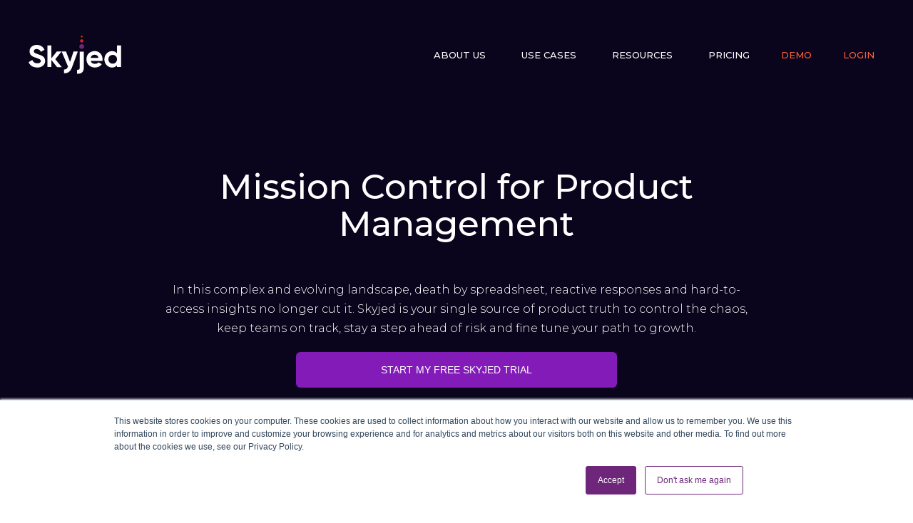

--- FILE ---
content_type: text/html; charset=UTF-8
request_url: https://www.skyjed.com/mission-control-for-product-management
body_size: 14192
content:
<!doctype html><!--[if lt IE 7]> <html class="no-js lt-ie9 lt-ie8 lt-ie7" lang="en-au" > <![endif]--><!--[if IE 7]>    <html class="no-js lt-ie9 lt-ie8" lang="en-au" >        <![endif]--><!--[if IE 8]>    <html class="no-js lt-ie9" lang="en-au" >               <![endif]--><!--[if gt IE 8]><!--><html class="no-js" lang="en-au"><!--<![endif]--><head>
    <meta charset="utf-8">
    <meta http-equiv="X-UA-Compatible" content="IE=edge,chrome=1">
    <meta name="author" content="Skyjed">
    <meta name="description" content="Overcome product complexity, death by spreadsheet, reactive reporting and hard-to-access insights with Skyjed - Mission Control for Product Management.">
    <meta name="generator" content="HubSpot">
    <title>Mission Control for Product Management - Skyjed</title>
    <link rel="shortcut icon" href="https://www.skyjed.com/hubfs/favicon-32x32-1.png">
    
<meta name="viewport" content="width=device-width, initial-scale=1">

    <script src="/hs/hsstatic/jquery-libs/static-1.4/jquery/jquery-1.11.2.js"></script>
<script src="/hs/hsstatic/jquery-libs/static-1.4/jquery-migrate/jquery-migrate-1.2.1.js"></script>
<script>hsjQuery = window['jQuery'];</script>
    <meta property="og:description" content="Overcome product complexity, death by spreadsheet, reactive reporting and hard-to-access insights with Skyjed - Mission Control for Product Management.">
    <meta property="og:title" content="Mission Control for Product Management - Skyjed">
    <meta name="twitter:description" content="Overcome product complexity, death by spreadsheet, reactive reporting and hard-to-access insights with Skyjed - Mission Control for Product Management.">
    <meta name="twitter:title" content="Mission Control for Product Management - Skyjed">

    

    
    <style>
a.cta_button{-moz-box-sizing:content-box !important;-webkit-box-sizing:content-box !important;box-sizing:content-box !important;vertical-align:middle}.hs-breadcrumb-menu{list-style-type:none;margin:0px 0px 0px 0px;padding:0px 0px 0px 0px}.hs-breadcrumb-menu-item{float:left;padding:10px 0px 10px 10px}.hs-breadcrumb-menu-divider:before{content:'›';padding-left:10px}.hs-featured-image-link{border:0}.hs-featured-image{float:right;margin:0 0 20px 20px;max-width:50%}@media (max-width: 568px){.hs-featured-image{float:none;margin:0;width:100%;max-width:100%}}.hs-screen-reader-text{clip:rect(1px, 1px, 1px, 1px);height:1px;overflow:hidden;position:absolute !important;width:1px}
</style>

    

    
<!--  Added by GoogleAnalytics4 integration -->
<script>
var _hsp = window._hsp = window._hsp || [];
window.dataLayer = window.dataLayer || [];
function gtag(){dataLayer.push(arguments);}

var useGoogleConsentModeV2 = true;
var waitForUpdateMillis = 1000;


if (!window._hsGoogleConsentRunOnce) {
  window._hsGoogleConsentRunOnce = true;

  gtag('consent', 'default', {
    'ad_storage': 'denied',
    'analytics_storage': 'denied',
    'ad_user_data': 'denied',
    'ad_personalization': 'denied',
    'wait_for_update': waitForUpdateMillis
  });

  if (useGoogleConsentModeV2) {
    _hsp.push(['useGoogleConsentModeV2'])
  } else {
    _hsp.push(['addPrivacyConsentListener', function(consent){
      var hasAnalyticsConsent = consent && (consent.allowed || (consent.categories && consent.categories.analytics));
      var hasAdsConsent = consent && (consent.allowed || (consent.categories && consent.categories.advertisement));

      gtag('consent', 'update', {
        'ad_storage': hasAdsConsent ? 'granted' : 'denied',
        'analytics_storage': hasAnalyticsConsent ? 'granted' : 'denied',
        'ad_user_data': hasAdsConsent ? 'granted' : 'denied',
        'ad_personalization': hasAdsConsent ? 'granted' : 'denied'
      });
    }]);
  }
}

gtag('js', new Date());
gtag('set', 'developer_id.dZTQ1Zm', true);
gtag('config', 'G-SXECGY74JX');
</script>
<script async src="https://www.googletagmanager.com/gtag/js?id=G-SXECGY74JX"></script>

<!-- /Added by GoogleAnalytics4 integration -->

<!--  Added by GoogleTagManager integration -->
<script>
var _hsp = window._hsp = window._hsp || [];
window.dataLayer = window.dataLayer || [];
function gtag(){dataLayer.push(arguments);}

var useGoogleConsentModeV2 = true;
var waitForUpdateMillis = 1000;



var hsLoadGtm = function loadGtm() {
    if(window._hsGtmLoadOnce) {
      return;
    }

    if (useGoogleConsentModeV2) {

      gtag('set','developer_id.dZTQ1Zm',true);

      gtag('consent', 'default', {
      'ad_storage': 'denied',
      'analytics_storage': 'denied',
      'ad_user_data': 'denied',
      'ad_personalization': 'denied',
      'wait_for_update': waitForUpdateMillis
      });

      _hsp.push(['useGoogleConsentModeV2'])
    }

    (function(w,d,s,l,i){w[l]=w[l]||[];w[l].push({'gtm.start':
    new Date().getTime(),event:'gtm.js'});var f=d.getElementsByTagName(s)[0],
    j=d.createElement(s),dl=l!='dataLayer'?'&l='+l:'';j.async=true;j.src=
    'https://www.googletagmanager.com/gtm.js?id='+i+dl;f.parentNode.insertBefore(j,f);
    })(window,document,'script','dataLayer','GTM-WQ3FT3H');

    window._hsGtmLoadOnce = true;
};

_hsp.push(['addPrivacyConsentListener', function(consent){
  if(consent.allowed || (consent.categories && consent.categories.analytics)){
    hsLoadGtm();
  }
}]);

</script>

<!-- /Added by GoogleTagManager integration -->

    <link rel="canonical" href="https://www.skyjed.com/mission-control-for-product-management">

<!-- Facebook Pixel Code -->
<script>
!function(f,b,e,v,n,t,s)
{if(f.fbq)return;n=f.fbq=function(){n.callMethod?
n.callMethod.apply(n,arguments):n.queue.push(arguments)};
if(!f._fbq)f._fbq=n;n.push=n;n.loaded=!0;n.version='2.0';
n.queue=[];t=b.createElement(e);t.async=!0;
t.src=v;s=b.getElementsByTagName(e)[0];
s.parentNode.insertBefore(t,s)}(window, document,'script',
'https://connect.facebook.net/en_US/fbevents.js');
fbq('init', '309980020850282');
fbq('track', 'PageView');
</script>
<noscript>&lt;img  height="1" width="1" style="display:none" src="https://www.facebook.com/tr?id=309980020850282&amp;amp;ev=PageView&amp;amp;noscript=1"&gt;</noscript>
<!-- End Facebook Pixel Code -->
<meta name="facebook-domain-verification" content="lsq29lbkg0srtt5h53nz1rjs1km04z">
<meta property="og:url" content="https://www.skyjed.com/mission-control-for-product-management">
<meta name="twitter:card" content="summary">
<meta http-equiv="content-language" content="en-au">
<link rel="stylesheet" href="//7052064.fs1.hubspotusercontent-na1.net/hubfs/7052064/hub_generated/template_assets/DEFAULT_ASSET/1767978369954/template_layout.min.css">


<link rel="stylesheet" href="https://www.skyjed.com/hubfs/hub_generated/template_assets/1/44897270594/1742163547289/template_Skyjed21.min.css">


<!-- Event snippet for Get a demo conversion page
In your html page, add the snippet and call gtag_report_conversion when someone clicks on the chosen link or button. -->
<script>
function gtag_report_conversion(url) {
  var callback = function () {
    if (typeof(url) != 'undefined') {
      window.location = url;
    }
  };
  gtag('event', 'conversion', {
      'send_to': 'AW-804191613/yJGfCN3hhYkDEP36u_8C',
      'event_callback': callback
  });
  return false;
}
</script>


</head>
<body class="   hs-content-id-46720837535 hs-landing-page hs-page " style="">
<!--  Added by GoogleTagManager integration -->
<noscript><iframe src="https://www.googletagmanager.com/ns.html?id=GTM-WQ3FT3H" height="0" width="0" style="display:none;visibility:hidden"></iframe></noscript>

<!-- /Added by GoogleTagManager integration -->

    <div class="header-container-wrapper">
    <div class="header-container container-fluid">

<div class="row-fluid-wrapper row-depth-1 row-number-1 ">
<div class="row-fluid ">
<div class="span12 widget-span widget-type-global_group " style="" data-widget-type="global_group" data-x="0" data-w="12">
<div class="" data-global-widget-path="generated_global_groups/46110740616.html"><div class="row-fluid-wrapper row-depth-1 row-number-1 ">
<div class="row-fluid ">
<div class="span12 widget-span widget-type-cell header-wrapper header-overlap" style="" data-widget-type="cell" data-x="0" data-w="12">

<div class="row-fluid-wrapper row-depth-1 row-number-2 ">
<div class="row-fluid ">
<div class="span12 widget-span widget-type-cell centered pt50 md-pt30 pb20 vmiddle never-stack" style="" data-widget-type="cell" data-x="0" data-w="12">

<div class="row-fluid-wrapper row-depth-1 row-number-3 ">
<div class="row-fluid ">
<div class="span3 widget-span widget-type-cell ns-sm-span5" style="" data-widget-type="cell" data-x="0" data-w="3">

<div class="row-fluid-wrapper row-depth-1 row-number-4 ">
<div class="row-fluid ">
<div class="span12 widget-span widget-type-logo " style="" data-widget-type="logo" data-x="0" data-w="12">
<div class="cell-wrapper layout-widget-wrapper">
<span id="hs_cos_wrapper_module_1619696978918293" class="hs_cos_wrapper hs_cos_wrapper_widget hs_cos_wrapper_type_logo" style="" data-hs-cos-general-type="widget" data-hs-cos-type="logo"><a href="/?hsLang=en-au" id="hs-link-module_1619696978918293" style="border-width:0px;border:0px;"><img src="https://www.skyjed.com/hubfs/logo-white-1.svg" class="hs-image-widget " height="54" style="height: auto;width:130px;border-width:0px;border:0px;" width="130" alt="logo-white-1" title="logo-white-1"></a></span></div><!--end layout-widget-wrapper -->
</div><!--end widget-span -->
</div><!--end row-->
</div><!--end row-wrapper -->

</div><!--end widget-span -->
<div class="span9 widget-span widget-type-cell ns-sm-span7" style="" data-widget-type="cell" data-x="3" data-w="9">

<div class="row-fluid-wrapper row-depth-1 row-number-5 ">
<div class="row-fluid ">
<div class="span12 widget-span widget-type-cell all-inline tr" style="" data-widget-type="cell" data-x="0" data-w="12">

</div><!--end widget-span -->
</div><!--end row-->
</div><!--end row-wrapper -->

<div class="row-fluid-wrapper row-depth-1 row-number-6 ">
<div class="row-fluid ">
<div class="span12 widget-span widget-type-cell all-inline tr" style="" data-widget-type="cell" data-x="0" data-w="12">

<div class="row-fluid-wrapper row-depth-2 row-number-1 ">
<div class="row-fluid ">
<div class="span12 widget-span widget-type-menu menu-bar first-not-active flyouts-fade flyouts-slide md-hidden white-content" style="" data-widget-type="menu" data-x="0" data-w="12">
<div class="cell-wrapper layout-widget-wrapper">
<span id="hs_cos_wrapper_module_1619696978918297" class="hs_cos_wrapper hs_cos_wrapper_widget hs_cos_wrapper_type_menu" style="" data-hs-cos-general-type="widget" data-hs-cos-type="menu"><div id="hs_menu_wrapper_module_1619696978918297" class="hs-menu-wrapper active-branch flyouts hs-menu-flow-horizontal" role="navigation" data-sitemap-name="default" data-menu-id="46664630938" aria-label="Navigation Menu">
 <ul role="menu">
  <li class="hs-menu-item hs-menu-depth-1" role="none"><a href="https://www.skyjed.com/about-us" role="menuitem">About Us </a></li>
  <li class="hs-menu-item hs-menu-depth-1 hs-item-has-children" role="none"><a href="javascript:;" aria-haspopup="true" aria-expanded="false" role="menuitem">Use Cases</a>
   <ul role="menu" class="hs-menu-children-wrapper">
    <li class="hs-menu-item hs-menu-depth-2" role="none"><a href="https://www.skyjed.com/use-cases/lifecycle-management" role="menuitem">Lifecycle Management</a></li>
    <li class="hs-menu-item hs-menu-depth-2" role="none"><a href="https://www.skyjed.com/use-cases/product-development-and-management" role="menuitem">Product Management</a></li>
    <li class="hs-menu-item hs-menu-depth-2" role="none"><a href="https://www.skyjed.com/use-cases/sustainability-and-esg" role="menuitem">Sustainability and ESG</a></li>
    <li class="hs-menu-item hs-menu-depth-2" role="none"><a href="https://www.skyjed.com/use-cases/partner-data-exchange-collaboration" role="menuitem">Partner Data Exchange</a></li>
    <li class="hs-menu-item hs-menu-depth-2" role="none"><a href="https://www.skyjed.com/use-cases/regulatory-compliance" role="menuitem">Regulatory Compliance Management</a></li>
    <li class="hs-menu-item hs-menu-depth-2" role="none"><a href="https://www.skyjed.com/use-cases/risk-controls-and-governance-management" role="menuitem">Risk, Controls and Governance Management</a></li>
    <li class="hs-menu-item hs-menu-depth-2" role="none"><a href="https://www.skyjed.com/use-cases/supplier-management" role="menuitem">Supplier Management</a></li>
    <li class="hs-menu-item hs-menu-depth-2" role="none"><a href="https://www.skyjed.com/use-cases/it-asset-management" role="menuitem">IT Asset Management</a></li>
   </ul></li>
  <li class="hs-menu-item hs-menu-depth-1 hs-item-has-children" role="none"><a href="javascript:;" aria-haspopup="true" aria-expanded="false" role="menuitem">Resources</a>
   <ul role="menu" class="hs-menu-children-wrapper">
    <li class="hs-menu-item hs-menu-depth-2" role="none"><a href="https://www.skyjed.com/blog" role="menuitem">Blog</a></li>
    <li class="hs-menu-item hs-menu-depth-2" role="none"><a href="https://www.skyjed.com/case-studies" role="menuitem">Case Studies</a></li>
    <li class="hs-menu-item hs-menu-depth-2" role="none"><a href="https://www.skyjed.com/events" role="menuitem">Events</a></li>
    <li class="hs-menu-item hs-menu-depth-2" role="none"><a href="https://www.skyjed.com/masterclasses" role="menuitem">Masterclasses</a></li>
    <li class="hs-menu-item hs-menu-depth-2" role="none"><a href="https://www.skyjed.com/videos" role="menuitem">Videos</a></li>
   </ul></li>
  <li class="hs-menu-item hs-menu-depth-1" role="none"><a href="https://www.skyjed.com/pricing" role="menuitem">Pricing</a></li>
 </ul>
</div></span></div><!--end layout-widget-wrapper -->
</div><!--end widget-span -->
</div><!--end row-->
</div><!--end row-wrapper -->

<div class="row-fluid-wrapper row-depth-2 row-number-2 ">
<div class="row-fluid ">
<div class="span12 widget-span widget-type-cta ml20 md-hidden color-1" style="" data-widget-type="cta" data-x="0" data-w="12">
<div class="cell-wrapper layout-widget-wrapper">
<span id="hs_cos_wrapper_module_1619696978918298" class="hs_cos_wrapper hs_cos_wrapper_widget hs_cos_wrapper_type_cta" style="" data-hs-cos-general-type="widget" data-hs-cos-type="cta"><!--HubSpot Call-to-Action Code --><span class="hs-cta-wrapper" id="hs-cta-wrapper-6c2083b6-eb36-4384-b9a1-56a4775edaf8"><span class="hs-cta-node hs-cta-6c2083b6-eb36-4384-b9a1-56a4775edaf8" id="hs-cta-6c2083b6-eb36-4384-b9a1-56a4775edaf8"><!--[if lte IE 8]><div id="hs-cta-ie-element"></div><![endif]--><a href="https://cta-redirect.hubspot.com/cta/redirect/5697966/6c2083b6-eb36-4384-b9a1-56a4775edaf8"><img class="hs-cta-img" id="hs-cta-img-6c2083b6-eb36-4384-b9a1-56a4775edaf8" style="border-width:0px;" src="https://no-cache.hubspot.com/cta/default/5697966/6c2083b6-eb36-4384-b9a1-56a4775edaf8.png" alt="Demo"></a></span><script charset="utf-8" src="/hs/cta/cta/current.js"></script><script type="text/javascript"> hbspt.cta._relativeUrls=true;hbspt.cta.load(5697966, '6c2083b6-eb36-4384-b9a1-56a4775edaf8', {"useNewLoader":"true","region":"na1"}); </script></span><!-- end HubSpot Call-to-Action Code --></span></div><!--end layout-widget-wrapper -->
</div><!--end widget-span -->
</div><!--end row-->
</div><!--end row-wrapper -->

<div class="row-fluid-wrapper row-depth-2 row-number-3 ">
<div class="row-fluid ">
<div class="span12 widget-span widget-type-cta ml20 md-hidden color-1" style="" data-widget-type="cta" data-x="0" data-w="12">
<div class="cell-wrapper layout-widget-wrapper">
<span id="hs_cos_wrapper_module_1619696978918299" class="hs_cos_wrapper hs_cos_wrapper_widget hs_cos_wrapper_type_cta" style="" data-hs-cos-general-type="widget" data-hs-cos-type="cta"><!--HubSpot Call-to-Action Code --><span class="hs-cta-wrapper" id="hs-cta-wrapper-a699a51b-13f7-4b3a-ad74-8fc01e589ef4"><span class="hs-cta-node hs-cta-a699a51b-13f7-4b3a-ad74-8fc01e589ef4" id="hs-cta-a699a51b-13f7-4b3a-ad74-8fc01e589ef4"><!--[if lte IE 8]><div id="hs-cta-ie-element"></div><![endif]--><a href="https://cta-redirect.hubspot.com/cta/redirect/5697966/a699a51b-13f7-4b3a-ad74-8fc01e589ef4"><img class="hs-cta-img" id="hs-cta-img-a699a51b-13f7-4b3a-ad74-8fc01e589ef4" style="border-width:0px;" src="https://no-cache.hubspot.com/cta/default/5697966/a699a51b-13f7-4b3a-ad74-8fc01e589ef4.png" alt="Login"></a></span><script charset="utf-8" src="/hs/cta/cta/current.js"></script><script type="text/javascript"> hbspt.cta._relativeUrls=true;hbspt.cta.load(5697966, 'a699a51b-13f7-4b3a-ad74-8fc01e589ef4', {"useNewLoader":"true","region":"na1"}); </script></span><!-- end HubSpot Call-to-Action Code --></span></div><!--end layout-widget-wrapper -->
</div><!--end widget-span -->
</div><!--end row-->
</div><!--end row-wrapper -->

<div class="row-fluid-wrapper row-depth-2 row-number-4 ">
<div class="row-fluid ">
<div class="span12 widget-span widget-type-custom_widget hidden md-visible white-content" style="" data-widget-type="custom_widget" data-x="0" data-w="12">
<div id="hs_cos_wrapper_module_1619696978918300" class="hs_cos_wrapper hs_cos_wrapper_widget hs_cos_wrapper_type_module" style="" data-hs-cos-general-type="widget" data-hs-cos-type="module"><span class="control-button menu" data-slide-menu="primary-slide-menu">
<span class="open">
<i class="fa fa-bars" aria-hidden="true"></i>
</span>
<span class="close">
<i class="fa fa-bars" aria-hidden="true"></i>
</span>
<span></span></span></div>

</div><!--end widget-span -->
</div><!--end row-->
</div><!--end row-wrapper -->

</div><!--end widget-span -->
</div><!--end row-->
</div><!--end row-wrapper -->

<div class="row-fluid-wrapper row-depth-1 row-number-1 ">
<div class="row-fluid ">
<div class="span12 widget-span widget-type-cell all-inline tr" style="" data-widget-type="cell" data-x="0" data-w="12">

</div><!--end widget-span -->
</div><!--end row-->
</div><!--end row-wrapper -->

</div><!--end widget-span -->
</div><!--end row-->
</div><!--end row-wrapper -->

</div><!--end widget-span -->
</div><!--end row-->
</div><!--end row-wrapper -->

</div><!--end widget-span -->
</div><!--end row-->
</div><!--end row-wrapper -->
</div>
</div><!--end widget-span -->
</div><!--end row-->
</div><!--end row-wrapper -->

<div class="row-fluid-wrapper row-depth-1 row-number-2 ">
<div class="row-fluid ">
<div class="span12 widget-span widget-type-global_group " style="" data-widget-type="global_group" data-x="0" data-w="12">
<div class="" data-global-widget-path="generated_global_groups/46110737741.html"><div class="row-fluid-wrapper row-depth-1 row-number-1 ">
<div class="row-fluid ">
<div class="sticky-header-options" data-linked-to=".header-wrapper">
<div class="span12 widget-span widget-type-cell sticky-header md-hidden" style="" data-widget-type="cell" data-x="0" data-w="12">

<div class="row-fluid-wrapper row-depth-1 row-number-2 ">
<div class="row-fluid ">
<div class="span12 widget-span widget-type-cell centered ptb10 vmiddle never-stack" style="" data-widget-type="cell" data-x="0" data-w="12">

<div class="row-fluid-wrapper row-depth-1 row-number-3 ">
<div class="row-fluid ">
<div class="span3 widget-span widget-type-cell ns-sm-span5" style="" data-widget-type="cell" data-x="0" data-w="3">

<div class="row-fluid-wrapper row-depth-1 row-number-4 ">
<div class="row-fluid ">
<div class="span12 widget-span widget-type-logo " style="" data-widget-type="logo" data-x="0" data-w="12">
<div class="cell-wrapper layout-widget-wrapper">
<span id="hs_cos_wrapper_module_1619697086850355" class="hs_cos_wrapper hs_cos_wrapper_widget hs_cos_wrapper_type_logo" style="" data-hs-cos-general-type="widget" data-hs-cos-type="logo"><a href="/?hsLang=en-au" id="hs-link-module_1619697086850355" style="border-width:0px;border:0px;"><img src="https://www.skyjed.com/hubfs/logo.svg" class="hs-image-widget " height="42" style="height: auto;width:100px;border-width:0px;border:0px;" width="100" alt="Skyjed" title="Skyjed"></a></span></div><!--end layout-widget-wrapper -->
</div><!--end widget-span -->
</div><!--end row-->
</div><!--end row-wrapper -->

</div><!--end widget-span -->
<div class="span9 widget-span widget-type-cell ns-sm-span7" style="" data-widget-type="cell" data-x="3" data-w="9">

<div class="row-fluid-wrapper row-depth-1 row-number-5 ">
<div class="row-fluid ">
<div class="span12 widget-span widget-type-cell all-inline tr" style="" data-widget-type="cell" data-x="0" data-w="12">

</div><!--end widget-span -->
</div><!--end row-->
</div><!--end row-wrapper -->

<div class="row-fluid-wrapper row-depth-1 row-number-6 ">
<div class="row-fluid ">
<div class="span12 widget-span widget-type-cell all-inline tr" style="" data-widget-type="cell" data-x="0" data-w="12">

<div class="row-fluid-wrapper row-depth-2 row-number-1 ">
<div class="row-fluid ">
<div class="span12 widget-span widget-type-menu menu-bar first-not-active flyouts-fade flyouts-slide md-hidden" style="" data-widget-type="menu" data-x="0" data-w="12">
<div class="cell-wrapper layout-widget-wrapper">
<span id="hs_cos_wrapper_module_1619697086850359" class="hs_cos_wrapper hs_cos_wrapper_widget hs_cos_wrapper_type_menu" style="" data-hs-cos-general-type="widget" data-hs-cos-type="menu"><div id="hs_menu_wrapper_module_1619697086850359" class="hs-menu-wrapper active-branch flyouts hs-menu-flow-horizontal" role="navigation" data-sitemap-name="default" data-menu-id="46664630938" aria-label="Navigation Menu">
 <ul role="menu">
  <li class="hs-menu-item hs-menu-depth-1" role="none"><a href="https://www.skyjed.com/about-us" role="menuitem">About Us </a></li>
  <li class="hs-menu-item hs-menu-depth-1 hs-item-has-children" role="none"><a href="javascript:;" aria-haspopup="true" aria-expanded="false" role="menuitem">Use Cases</a>
   <ul role="menu" class="hs-menu-children-wrapper">
    <li class="hs-menu-item hs-menu-depth-2" role="none"><a href="https://www.skyjed.com/use-cases/lifecycle-management" role="menuitem">Lifecycle Management</a></li>
    <li class="hs-menu-item hs-menu-depth-2" role="none"><a href="https://www.skyjed.com/use-cases/product-development-and-management" role="menuitem">Product Management</a></li>
    <li class="hs-menu-item hs-menu-depth-2" role="none"><a href="https://www.skyjed.com/use-cases/sustainability-and-esg" role="menuitem">Sustainability and ESG</a></li>
    <li class="hs-menu-item hs-menu-depth-2" role="none"><a href="https://www.skyjed.com/use-cases/partner-data-exchange-collaboration" role="menuitem">Partner Data Exchange</a></li>
    <li class="hs-menu-item hs-menu-depth-2" role="none"><a href="https://www.skyjed.com/use-cases/regulatory-compliance" role="menuitem">Regulatory Compliance Management</a></li>
    <li class="hs-menu-item hs-menu-depth-2" role="none"><a href="https://www.skyjed.com/use-cases/risk-controls-and-governance-management" role="menuitem">Risk, Controls and Governance Management</a></li>
    <li class="hs-menu-item hs-menu-depth-2" role="none"><a href="https://www.skyjed.com/use-cases/supplier-management" role="menuitem">Supplier Management</a></li>
    <li class="hs-menu-item hs-menu-depth-2" role="none"><a href="https://www.skyjed.com/use-cases/it-asset-management" role="menuitem">IT Asset Management</a></li>
   </ul></li>
  <li class="hs-menu-item hs-menu-depth-1 hs-item-has-children" role="none"><a href="javascript:;" aria-haspopup="true" aria-expanded="false" role="menuitem">Resources</a>
   <ul role="menu" class="hs-menu-children-wrapper">
    <li class="hs-menu-item hs-menu-depth-2" role="none"><a href="https://www.skyjed.com/blog" role="menuitem">Blog</a></li>
    <li class="hs-menu-item hs-menu-depth-2" role="none"><a href="https://www.skyjed.com/case-studies" role="menuitem">Case Studies</a></li>
    <li class="hs-menu-item hs-menu-depth-2" role="none"><a href="https://www.skyjed.com/events" role="menuitem">Events</a></li>
    <li class="hs-menu-item hs-menu-depth-2" role="none"><a href="https://www.skyjed.com/masterclasses" role="menuitem">Masterclasses</a></li>
    <li class="hs-menu-item hs-menu-depth-2" role="none"><a href="https://www.skyjed.com/videos" role="menuitem">Videos</a></li>
   </ul></li>
  <li class="hs-menu-item hs-menu-depth-1" role="none"><a href="https://www.skyjed.com/pricing" role="menuitem">Pricing</a></li>
 </ul>
</div></span></div><!--end layout-widget-wrapper -->
</div><!--end widget-span -->
</div><!--end row-->
</div><!--end row-wrapper -->

<div class="row-fluid-wrapper row-depth-2 row-number-2 ">
<div class="row-fluid ">
<div class="span12 widget-span widget-type-cta ml20 sm-hidden color-1" style="" data-widget-type="cta" data-x="0" data-w="12">
<div class="cell-wrapper layout-widget-wrapper">
<span id="hs_cos_wrapper_module_1619697086850360" class="hs_cos_wrapper hs_cos_wrapper_widget hs_cos_wrapper_type_cta" style="" data-hs-cos-general-type="widget" data-hs-cos-type="cta"><!--HubSpot Call-to-Action Code --><span class="hs-cta-wrapper" id="hs-cta-wrapper-6c2083b6-eb36-4384-b9a1-56a4775edaf8"><span class="hs-cta-node hs-cta-6c2083b6-eb36-4384-b9a1-56a4775edaf8" id="hs-cta-6c2083b6-eb36-4384-b9a1-56a4775edaf8"><!--[if lte IE 8]><div id="hs-cta-ie-element"></div><![endif]--><a href="https://cta-redirect.hubspot.com/cta/redirect/5697966/6c2083b6-eb36-4384-b9a1-56a4775edaf8"><img class="hs-cta-img" id="hs-cta-img-6c2083b6-eb36-4384-b9a1-56a4775edaf8" style="border-width:0px;" src="https://no-cache.hubspot.com/cta/default/5697966/6c2083b6-eb36-4384-b9a1-56a4775edaf8.png" alt="Demo"></a></span><script charset="utf-8" src="/hs/cta/cta/current.js"></script><script type="text/javascript"> hbspt.cta._relativeUrls=true;hbspt.cta.load(5697966, '6c2083b6-eb36-4384-b9a1-56a4775edaf8', {"useNewLoader":"true","region":"na1"}); </script></span><!-- end HubSpot Call-to-Action Code --></span></div><!--end layout-widget-wrapper -->
</div><!--end widget-span -->
</div><!--end row-->
</div><!--end row-wrapper -->

<div class="row-fluid-wrapper row-depth-2 row-number-3 ">
<div class="row-fluid ">
<div class="span12 widget-span widget-type-cta ml20 sm-hidden color-1" style="" data-widget-type="cta" data-x="0" data-w="12">
<div class="cell-wrapper layout-widget-wrapper">
<span id="hs_cos_wrapper_module_1619697086850361" class="hs_cos_wrapper hs_cos_wrapper_widget hs_cos_wrapper_type_cta" style="" data-hs-cos-general-type="widget" data-hs-cos-type="cta"><!--HubSpot Call-to-Action Code --><span class="hs-cta-wrapper" id="hs-cta-wrapper-a699a51b-13f7-4b3a-ad74-8fc01e589ef4"><span class="hs-cta-node hs-cta-a699a51b-13f7-4b3a-ad74-8fc01e589ef4" id="hs-cta-a699a51b-13f7-4b3a-ad74-8fc01e589ef4"><!--[if lte IE 8]><div id="hs-cta-ie-element"></div><![endif]--><a href="https://cta-redirect.hubspot.com/cta/redirect/5697966/a699a51b-13f7-4b3a-ad74-8fc01e589ef4"><img class="hs-cta-img" id="hs-cta-img-a699a51b-13f7-4b3a-ad74-8fc01e589ef4" style="border-width:0px;" src="https://no-cache.hubspot.com/cta/default/5697966/a699a51b-13f7-4b3a-ad74-8fc01e589ef4.png" alt="Login"></a></span><script charset="utf-8" src="/hs/cta/cta/current.js"></script><script type="text/javascript"> hbspt.cta._relativeUrls=true;hbspt.cta.load(5697966, 'a699a51b-13f7-4b3a-ad74-8fc01e589ef4', {"useNewLoader":"true","region":"na1"}); </script></span><!-- end HubSpot Call-to-Action Code --></span></div><!--end layout-widget-wrapper -->
</div><!--end widget-span -->
</div><!--end row-->
</div><!--end row-wrapper -->

</div><!--end widget-span -->
</div><!--end row-->
</div><!--end row-wrapper -->

<div class="row-fluid-wrapper row-depth-1 row-number-1 ">
<div class="row-fluid ">
<div class="span12 widget-span widget-type-cell all-inline tr" style="" data-widget-type="cell" data-x="0" data-w="12">

</div><!--end widget-span -->
</div><!--end row-->
</div><!--end row-wrapper -->

</div><!--end widget-span -->
</div><!--end row-->
</div><!--end row-wrapper -->

</div><!--end widget-span -->
</div><!--end row-->
</div><!--end row-wrapper -->

</div><!--end widget-span -->
  </div>
</div><!--end row-->
</div><!--end row-wrapper -->
</div>
</div><!--end widget-span -->
</div><!--end row-->
</div><!--end row-wrapper -->

<div class="row-fluid-wrapper row-depth-1 row-number-3 ">
<div class="row-fluid ">
<div class="span12 widget-span widget-type-global_group " style="" data-widget-type="global_group" data-x="0" data-w="12">
<div class="" data-global-widget-path="generated_global_groups/46110740819.html"><div class="row-fluid-wrapper row-depth-1 row-number-1 ">
<div class="row-fluid ">
<div class="span12 widget-span widget-type-cell fullscreen-search" style="" data-widget-type="cell" data-x="0" data-w="12">

<div class="row-fluid-wrapper row-depth-1 row-number-2 ">
<div class="row-fluid ">
<div class="span12 widget-span widget-type-custom_widget " style="" data-widget-type="custom_widget" data-x="0" data-w="12">
<div id="hs_cos_wrapper_module_1619697165213409" class="hs_cos_wrapper hs_cos_wrapper_widget hs_cos_wrapper_type_module" style="" data-hs-cos-general-type="widget" data-hs-cos-type="module"><div class="cell-wrapper"> 
  <form action="/hs-search-results">
    <input type="search" class="hs-input" name="term" autocomplete="off" placeholder="Search...">
    <button type="submit" class="hs-button primary">Search</button>
  </form>
</div></div>

</div><!--end widget-span -->
</div><!--end row-->
</div><!--end row-wrapper -->

</div><!--end widget-span -->
</div><!--end row-->
</div><!--end row-wrapper -->
</div>
</div><!--end widget-span -->
</div><!--end row-->
</div><!--end row-wrapper -->

<div class="row-fluid-wrapper row-depth-1 row-number-4 ">
<div class="row-fluid ">
<div class="span12 widget-span widget-type-global_group " style="" data-widget-type="global_group" data-x="0" data-w="12">
<div class="" data-global-widget-path="generated_global_groups/46110740868.html"><div class="row-fluid-wrapper row-depth-1 row-number-1 ">
<div class="row-fluid ">
<div id="primary-slide-menu" class="span12 widget-span widget-type-cell slide-menu right w400 bg-white" style="" data-widget-type="cell" data-x="0" data-w="12">

<div class="row-fluid-wrapper row-depth-1 row-number-2 ">
<div class="row-fluid ">
<div class="span12 widget-span widget-type-cell slide-menu-scroller" style="" data-widget-type="cell" data-x="0" data-w="12">

<div class="row-fluid-wrapper row-depth-1 row-number-3 ">
<div class="row-fluid ">
<div class="span12 widget-span widget-type-cell never-stack ptb20 plr30 vmiddle bg-dark-purple white-content" style="" data-widget-type="cell" data-x="0" data-w="12">

<div class="row-fluid-wrapper row-depth-1 row-number-4 ">
<div class="row-fluid ">
<div class="span9 widget-span widget-type-rich_text " style="" data-widget-type="rich_text" data-x="0" data-w="9">
<div class="cell-wrapper layout-widget-wrapper">
<span id="hs_cos_wrapper_module_1619697209124435" class="hs_cos_wrapper hs_cos_wrapper_widget hs_cos_wrapper_type_rich_text" style="" data-hs-cos-general-type="widget" data-hs-cos-type="rich_text"><strong>Menu</strong></span>
</div><!--end layout-widget-wrapper -->
</div><!--end widget-span -->
<div class="span3 widget-span widget-type-custom_widget tr" style="" data-widget-type="custom_widget" data-x="9" data-w="3">
<div id="hs_cos_wrapper_module_1619697209124436" class="hs_cos_wrapper hs_cos_wrapper_widget hs_cos_wrapper_type_module" style="" data-hs-cos-general-type="widget" data-hs-cos-type="module"><span class="control-button menu" data-slide-menu="primary-slide-menu">
<span class="open">
<!-- Default: -->
<i class="fa fa-bars" aria-hidden="true"></i>
<!-- Other ideas: -->
<!--Open Menu-->
<!--<i class="fa fa-list" aria-hidden="true"></i>-->
<!--<i class="fa fa-ellipsis-v" aria-hidden="true"></i>-->
</span>
<span class="close">
<!-- Default: -->
<!--<i class="fa fa-ellipsis-v" aria-hidden="true"></i>-->
<!-- Other ideas: -->
<!--Close Menu-->
<!--<i class="fa fa-ellipsis-h" aria-hidden="true"></i>-->
<!--<i class="fa fa-bars" aria-hidden="true"></i>-->
<i class="fa fa-close" aria-hidden="true"></i>
</span>
<span></span></span></div>

</div><!--end widget-span -->
</div><!--end row-->
</div><!--end row-wrapper -->

</div><!--end widget-span -->
</div><!--end row-->
</div><!--end row-wrapper -->

<div class="row-fluid-wrapper row-depth-1 row-number-5 ">
<div class="row-fluid ">
<div class="span12 widget-span widget-type-menu accordion-menu bg-light" style="" data-widget-type="menu" data-x="0" data-w="12">
<div class="cell-wrapper layout-widget-wrapper">
<span id="hs_cos_wrapper_module_1619697209124437" class="hs_cos_wrapper hs_cos_wrapper_widget hs_cos_wrapper_type_menu" style="" data-hs-cos-general-type="widget" data-hs-cos-type="menu"><div id="hs_menu_wrapper_module_1619697209124437" class="hs-menu-wrapper active-branch flyouts hs-menu-flow-horizontal" role="navigation" data-sitemap-name="default" data-menu-id="46664630938" aria-label="Navigation Menu">
 <ul role="menu">
  <li class="hs-menu-item hs-menu-depth-1" role="none"><a href="https://www.skyjed.com/about-us" role="menuitem">About Us </a></li>
  <li class="hs-menu-item hs-menu-depth-1 hs-item-has-children" role="none"><a href="javascript:;" aria-haspopup="true" aria-expanded="false" role="menuitem">Use Cases</a>
   <ul role="menu" class="hs-menu-children-wrapper">
    <li class="hs-menu-item hs-menu-depth-2" role="none"><a href="https://www.skyjed.com/use-cases/lifecycle-management" role="menuitem">Lifecycle Management</a></li>
    <li class="hs-menu-item hs-menu-depth-2" role="none"><a href="https://www.skyjed.com/use-cases/product-development-and-management" role="menuitem">Product Management</a></li>
    <li class="hs-menu-item hs-menu-depth-2" role="none"><a href="https://www.skyjed.com/use-cases/sustainability-and-esg" role="menuitem">Sustainability and ESG</a></li>
    <li class="hs-menu-item hs-menu-depth-2" role="none"><a href="https://www.skyjed.com/use-cases/partner-data-exchange-collaboration" role="menuitem">Partner Data Exchange</a></li>
    <li class="hs-menu-item hs-menu-depth-2" role="none"><a href="https://www.skyjed.com/use-cases/regulatory-compliance" role="menuitem">Regulatory Compliance Management</a></li>
    <li class="hs-menu-item hs-menu-depth-2" role="none"><a href="https://www.skyjed.com/use-cases/risk-controls-and-governance-management" role="menuitem">Risk, Controls and Governance Management</a></li>
    <li class="hs-menu-item hs-menu-depth-2" role="none"><a href="https://www.skyjed.com/use-cases/supplier-management" role="menuitem">Supplier Management</a></li>
    <li class="hs-menu-item hs-menu-depth-2" role="none"><a href="https://www.skyjed.com/use-cases/it-asset-management" role="menuitem">IT Asset Management</a></li>
   </ul></li>
  <li class="hs-menu-item hs-menu-depth-1 hs-item-has-children" role="none"><a href="javascript:;" aria-haspopup="true" aria-expanded="false" role="menuitem">Resources</a>
   <ul role="menu" class="hs-menu-children-wrapper">
    <li class="hs-menu-item hs-menu-depth-2" role="none"><a href="https://www.skyjed.com/blog" role="menuitem">Blog</a></li>
    <li class="hs-menu-item hs-menu-depth-2" role="none"><a href="https://www.skyjed.com/case-studies" role="menuitem">Case Studies</a></li>
    <li class="hs-menu-item hs-menu-depth-2" role="none"><a href="https://www.skyjed.com/events" role="menuitem">Events</a></li>
    <li class="hs-menu-item hs-menu-depth-2" role="none"><a href="https://www.skyjed.com/masterclasses" role="menuitem">Masterclasses</a></li>
    <li class="hs-menu-item hs-menu-depth-2" role="none"><a href="https://www.skyjed.com/videos" role="menuitem">Videos</a></li>
   </ul></li>
  <li class="hs-menu-item hs-menu-depth-1" role="none"><a href="https://www.skyjed.com/pricing" role="menuitem">Pricing</a></li>
 </ul>
</div></span></div><!--end layout-widget-wrapper -->
</div><!--end widget-span -->
</div><!--end row-->
</div><!--end row-wrapper -->

<div class="row-fluid-wrapper row-depth-1 row-number-6 ">
<div class="row-fluid ">
<div class="span12 widget-span widget-type-cell all-inline p30 tc" style="text-align:left !important;" data-widget-type="cell" data-x="0" data-w="12">

<div class="row-fluid-wrapper row-depth-1 row-number-7 ">
<div class="row-fluid ">
<div class="span12 widget-span widget-type-cta p10 color-1" style="padding-left:0 !important;" data-widget-type="cta" data-x="0" data-w="12">
<div class="cell-wrapper layout-widget-wrapper">
<span id="hs_cos_wrapper_module_1619697209124439" class="hs_cos_wrapper hs_cos_wrapper_widget hs_cos_wrapper_type_cta" style="" data-hs-cos-general-type="widget" data-hs-cos-type="cta"><!--HubSpot Call-to-Action Code --><span class="hs-cta-wrapper" id="hs-cta-wrapper-3a610c3c-6147-4650-9b05-e7eebd387d10"><span class="hs-cta-node hs-cta-3a610c3c-6147-4650-9b05-e7eebd387d10" id="hs-cta-3a610c3c-6147-4650-9b05-e7eebd387d10"><!--[if lte IE 8]><div id="hs-cta-ie-element"></div><![endif]--><a href="https://cta-redirect.hubspot.com/cta/redirect/5697966/3a610c3c-6147-4650-9b05-e7eebd387d10" target="_blank" rel="noopener"><img class="hs-cta-img" id="hs-cta-img-3a610c3c-6147-4650-9b05-e7eebd387d10" style="border-width:0px;" src="https://no-cache.hubspot.com/cta/default/5697966/3a610c3c-6147-4650-9b05-e7eebd387d10.png" alt="Get started free"></a></span><script charset="utf-8" src="/hs/cta/cta/current.js"></script><script type="text/javascript"> hbspt.cta._relativeUrls=true;hbspt.cta.load(5697966, '3a610c3c-6147-4650-9b05-e7eebd387d10', {"useNewLoader":"true","region":"na1"}); </script></span><!-- end HubSpot Call-to-Action Code --></span></div><!--end layout-widget-wrapper -->
</div><!--end widget-span -->
</div><!--end row-->
</div><!--end row-wrapper -->

<div class="row-fluid-wrapper row-depth-1 row-number-8 ">
<div class="row-fluid ">
<div class="span12 widget-span widget-type-cta p10 color-1" style="padding-left:0 !important;" data-widget-type="cta" data-x="0" data-w="12">
<div class="cell-wrapper layout-widget-wrapper">
<span id="hs_cos_wrapper_module_1619697209124440" class="hs_cos_wrapper hs_cos_wrapper_widget hs_cos_wrapper_type_cta" style="" data-hs-cos-general-type="widget" data-hs-cos-type="cta"><!--HubSpot Call-to-Action Code --><span class="hs-cta-wrapper" id="hs-cta-wrapper-e2692e4c-fb91-468f-9260-7613a8b58445"><span class="hs-cta-node hs-cta-e2692e4c-fb91-468f-9260-7613a8b58445" id="hs-cta-e2692e4c-fb91-468f-9260-7613a8b58445"><!--[if lte IE 8]><div id="hs-cta-ie-element"></div><![endif]--><a href="https://cta-redirect.hubspot.com/cta/redirect/5697966/e2692e4c-fb91-468f-9260-7613a8b58445" target="_blank" rel="noopener"><img class="hs-cta-img" id="hs-cta-img-e2692e4c-fb91-468f-9260-7613a8b58445" style="border-width:0px;" src="https://no-cache.hubspot.com/cta/default/5697966/e2692e4c-fb91-468f-9260-7613a8b58445.png" alt="Watch Demo"></a></span><script charset="utf-8" src="/hs/cta/cta/current.js"></script><script type="text/javascript"> hbspt.cta._relativeUrls=true;hbspt.cta.load(5697966, 'e2692e4c-fb91-468f-9260-7613a8b58445', {"useNewLoader":"true","region":"na1"}); </script></span><!-- end HubSpot Call-to-Action Code --></span></div><!--end layout-widget-wrapper -->
</div><!--end widget-span -->
</div><!--end row-->
</div><!--end row-wrapper -->

</div><!--end widget-span -->
</div><!--end row-->
</div><!--end row-wrapper -->

</div><!--end widget-span -->
</div><!--end row-->
</div><!--end row-wrapper -->

</div><!--end widget-span -->
</div><!--end row-->
</div><!--end row-wrapper -->

<div class="row-fluid-wrapper row-depth-1 row-number-9 ">
<div class="row-fluid ">
<div class="span12 widget-span widget-type-space slide-menu-overlay bg-dark o50" style="" data-widget-type="space" data-x="0" data-w="12">
<div class="cell-wrapper layout-widget-wrapper">
<span id="hs_cos_wrapper_module_1619697209124441" class="hs_cos_wrapper hs_cos_wrapper_widget hs_cos_wrapper_type_space" style="" data-hs-cos-general-type="widget" data-hs-cos-type="space"></span></div><!--end layout-widget-wrapper -->
</div><!--end widget-span -->
</div><!--end row-->
</div><!--end row-wrapper -->
</div>
</div><!--end widget-span -->
</div><!--end row-->
</div><!--end row-wrapper -->

    </div><!--end header -->
</div><!--end header wrapper -->

<div class="body-container-wrapper">
    <div class="body-container container-fluid">

<div class="row-fluid-wrapper row-depth-1 row-number-1 ">
<div class="row-fluid ">
<div class="span12 widget-span widget-type-custom_widget " style="" data-widget-type="custom_widget" data-x="0" data-w="12">
<div id="hs_cos_wrapper_module_1616222865412911" class="hs_cos_wrapper hs_cos_wrapper_widget hs_cos_wrapper_type_module" style="" data-hs-cos-general-type="widget" data-hs-cos-type="module"><div class="hero-banner-wrapper content-section vcenter-outer none ">
    <div class="hero-banner hero-format overlay-g2 overlay-100 white-content vcenter-inner parallax-section full-vh" style="
            
        ">
        <div class="hero-content vcenter-content centered" style="max-width: 900px;">
            <h1 style="text-align: center;">Mission Control for Product Management</h1>
<p>&nbsp;</p>
<p style="text-align: center;">In this complex and evolving landscape, death by spreadsheet, reactive responses and hard-to-access insights no longer cut it. Skyjed is your single source of product truth to control the chaos, keep teams on track, stay a step ahead of risk and fine tune your path to growth.</p>
<div class="hs-embed-wrapper"><div class="hs-embed-content-wrapper"><div class="tc"><a href="#banner"><div class="button color-2 fixed-width-2">Start my free Skyjed trial</div></a></div></div></div>
        </div>
        
        <div class="hero-loading"></div>
    </div>
</div></div>

</div><!--end widget-span -->
</div><!--end row-->
</div><!--end row-wrapper -->

<div class="row-fluid-wrapper row-depth-1 row-number-2 ">
<div class="row-fluid ">
<div class="span12 widget-span widget-type-cell content-section bg-light plr80 sm-plr20 ovh bdb" style="" data-widget-type="cell" data-x="0" data-w="12">

<div class="row-fluid-wrapper row-depth-1 row-number-3 ">
<div class="row-fluid ">
<div class="span12 widget-span widget-type-global_group " style="" data-widget-type="global_group" data-x="0" data-w="12">
<div class="" data-global-widget-path="generated_global_groups/46663727108.html"><div class="row-fluid-wrapper row-depth-1 row-number-1 ">
<div class="row-fluid ">
<div class="span12 widget-span widget-type-cell slider-container autoplay dots dots-below infinite center-mode slides-to-show-1 center-padding-30 md-stack" style="" data-widget-type="cell" data-x="0" data-w="12">

<div class="row-fluid-wrapper row-depth-1 row-number-2 ">
<div class="row-fluid ">
<div class="span12 widget-span widget-type-custom_widget " style="" data-widget-type="custom_widget" data-x="0" data-w="12">
<div id="hs_cos_wrapper_module_16196139916631083" class="hs_cos_wrapper hs_cos_wrapper_widget hs_cos_wrapper_type_module" style="" data-hs-cos-general-type="widget" data-hs-cos-type="module"><div class="simple-quote clearfix tc ">
    
        <div class="logo">
            <img src="https://www.skyjed.com/hs-fs/hubfs/Logos/GSB_Logo_grey.png?width=144&amp;height=60&amp;name=GSB_Logo_grey.png" width="144" height="60" alt="GSB_Logo_grey" srcset="https://www.skyjed.com/hs-fs/hubfs/Logos/GSB_Logo_grey.png?width=72&amp;height=30&amp;name=GSB_Logo_grey.png 72w, https://www.skyjed.com/hs-fs/hubfs/Logos/GSB_Logo_grey.png?width=144&amp;height=60&amp;name=GSB_Logo_grey.png 144w, https://www.skyjed.com/hs-fs/hubfs/Logos/GSB_Logo_grey.png?width=216&amp;height=90&amp;name=GSB_Logo_grey.png 216w, https://www.skyjed.com/hs-fs/hubfs/Logos/GSB_Logo_grey.png?width=288&amp;height=120&amp;name=GSB_Logo_grey.png 288w, https://www.skyjed.com/hs-fs/hubfs/Logos/GSB_Logo_grey.png?width=360&amp;height=150&amp;name=GSB_Logo_grey.png 360w, https://www.skyjed.com/hs-fs/hubfs/Logos/GSB_Logo_grey.png?width=432&amp;height=180&amp;name=GSB_Logo_grey.png 432w" sizes="(max-width: 144px) 100vw, 144px">
        </div>
    
    <div class="quote clearfix">
        <p><span>Skyjed&nbsp; provides us with an end-to-end product development and management system which allows us to view all aspects of product decision making relating to the development of a product (customer research, target market and other supporting information) through to the ongoing lifecycle management of the portfolio and product exit.&nbsp;</span></p>
    </div>

    <div class="details clearfix ttu">
        <p><span style="color: #6e267b;">Barbara O'Conor Nash</span><br><span>Head of Products, Great Southern Bank</span></p>
    </div>
</div></div>

</div><!--end widget-span -->
</div><!--end row-->
</div><!--end row-wrapper -->

<div class="row-fluid-wrapper row-depth-1 row-number-3 ">
<div class="row-fluid ">
<div class="span12 widget-span widget-type-custom_widget " style="" data-widget-type="custom_widget" data-x="0" data-w="12">
<div id="hs_cos_wrapper_module_16196153776621488" class="hs_cos_wrapper hs_cos_wrapper_widget hs_cos_wrapper_type_module" style="" data-hs-cos-general-type="widget" data-hs-cos-type="module"><div class="simple-quote clearfix tc ">
    
        <div class="logo">
            <img src="https://www.skyjed.com/hs-fs/hubfs/Cipherpoint.png?width=158&amp;height=60&amp;name=Cipherpoint.png" width="158" height="60" alt="Cipherpoint" srcset="https://www.skyjed.com/hs-fs/hubfs/Cipherpoint.png?width=79&amp;height=30&amp;name=Cipherpoint.png 79w, https://www.skyjed.com/hs-fs/hubfs/Cipherpoint.png?width=158&amp;height=60&amp;name=Cipherpoint.png 158w, https://www.skyjed.com/hs-fs/hubfs/Cipherpoint.png?width=237&amp;height=90&amp;name=Cipherpoint.png 237w, https://www.skyjed.com/hs-fs/hubfs/Cipherpoint.png?width=316&amp;height=120&amp;name=Cipherpoint.png 316w, https://www.skyjed.com/hs-fs/hubfs/Cipherpoint.png?width=395&amp;height=150&amp;name=Cipherpoint.png 395w, https://www.skyjed.com/hs-fs/hubfs/Cipherpoint.png?width=474&amp;height=180&amp;name=Cipherpoint.png 474w" sizes="(max-width: 158px) 100vw, 158px">
        </div>
    
    <div class="quote clearfix">
        <p>I have not previously come across a tool which brings the elements of product management together like Skyjed does -&nbsp;particularly for ongoing management as distinct from development.</p>
    </div>

    <div class="details clearfix ttu">
        <p><span style="color: #6e267b;">Hugh Stodart<br></span><span></span>Head of Product and Engineering<span>, </span><span dir="ltr">Cipherpoint</span></p>
    </div>
</div></div>

</div><!--end widget-span -->
</div><!--end row-->
</div><!--end row-wrapper -->

<div class="row-fluid-wrapper row-depth-1 row-number-4 ">
<div class="row-fluid ">
<div class="span12 widget-span widget-type-custom_widget " style="" data-widget-type="custom_widget" data-x="0" data-w="12">
<div id="hs_cos_wrapper_module_16196146844821369" class="hs_cos_wrapper hs_cos_wrapper_widget hs_cos_wrapper_type_module" style="" data-hs-cos-general-type="widget" data-hs-cos-type="module"><div class="simple-quote clearfix tc ">
    
        <div class="logo">
            <img src="https://www.skyjed.com/hs-fs/hubfs/Logos/LUCRF_LOGO.png?width=211&amp;height=80&amp;name=LUCRF_LOGO.png" width="211" height="80" alt="LUCRF_LOGO" srcset="https://www.skyjed.com/hs-fs/hubfs/Logos/LUCRF_LOGO.png?width=106&amp;height=40&amp;name=LUCRF_LOGO.png 106w, https://www.skyjed.com/hs-fs/hubfs/Logos/LUCRF_LOGO.png?width=211&amp;height=80&amp;name=LUCRF_LOGO.png 211w, https://www.skyjed.com/hs-fs/hubfs/Logos/LUCRF_LOGO.png?width=317&amp;height=120&amp;name=LUCRF_LOGO.png 317w, https://www.skyjed.com/hs-fs/hubfs/Logos/LUCRF_LOGO.png?width=422&amp;height=160&amp;name=LUCRF_LOGO.png 422w, https://www.skyjed.com/hs-fs/hubfs/Logos/LUCRF_LOGO.png?width=528&amp;height=200&amp;name=LUCRF_LOGO.png 528w, https://www.skyjed.com/hs-fs/hubfs/Logos/LUCRF_LOGO.png?width=633&amp;height=240&amp;name=LUCRF_LOGO.png 633w" sizes="(max-width: 211px) 100vw, 211px">
        </div>
    
    <div class="quote clearfix">
        <p><span>Skyjed has reduced the amount of time spent on manual processes and implementation by 50%*. They make the ongoing management and monitoring of the Product Governance Lifecycle Framework and DDO very easy. The </span><span>Skyjed</span><span> solution will do most of the work for us.</span></p>
    </div>

    <div class="details clearfix ttu">
        <p><span style="color: #6e267b;">Michael McCormick</span><br><span>Head of Strategy &amp; Product *LUCRF.</span></p>
    </div>
</div></div>

</div><!--end widget-span -->
</div><!--end row-->
</div><!--end row-wrapper -->

</div><!--end widget-span -->
</div><!--end row-->
</div><!--end row-wrapper -->
</div>
</div><!--end widget-span -->
</div><!--end row-->
</div><!--end row-wrapper -->

</div><!--end widget-span -->
</div><!--end row-->
</div><!--end row-wrapper -->

<div class="row-fluid-wrapper row-depth-1 row-number-4 ">
<div class="row-fluid ">
<div class="span12 widget-span widget-type-cell content-section" style="" data-widget-type="cell" data-x="0" data-w="12">

<div class="row-fluid-wrapper row-depth-1 row-number-5 ">
<div class="row-fluid ">
<div class="span12 widget-span widget-type-custom_widget " style="" data-widget-type="custom_widget" data-x="0" data-w="12">
<div id="hs_cos_wrapper_module_1619612406863977" class="hs_cos_wrapper hs_cos_wrapper_widget hs_cos_wrapper_type_module" style="" data-hs-cos-general-type="widget" data-hs-cos-type="module"><div class="section-box cm-col  pb40 centered w800">
    <div class="section-box-header tc hwn ">
        <h2> Ready to take your best next move? 
           
      </h2>     
    </div>
    <div class="section-box-text tc">
        <p>Skyjed delivers the AI-powered product intelligence needed to succeed in your strategic vision while delivering on the daily to-dos. Get ahead of opportunities and risks with an end-to-end platform that provides a new perspective on your product portfolio.</p>
    </div>
</div></div>

</div><!--end widget-span -->
</div><!--end row-->
</div><!--end row-wrapper -->

<div class="row-fluid-wrapper row-depth-1 row-number-6 ">
<div class="row-fluid ">
<div class="span12 widget-span widget-type-cell centered equal-height plr15" style="" data-widget-type="cell" data-x="0" data-w="12">

<div class="row-fluid-wrapper row-depth-1 row-number-7 ">
<div class="row-fluid ">
<div class="span4 widget-span widget-type-custom_widget " style="" data-widget-type="custom_widget" data-x="0" data-w="4">
<div id="hs_cos_wrapper_module_16190544014501373" class="hs_cos_wrapper hs_cos_wrapper_widget hs_cos_wrapper_type_module" style="" data-hs-cos-general-type="widget" data-hs-cos-type="module"><div class="feature-card cm-col  with-image ">
  
  <div class="feature-card-image">
    <img src="https://www.skyjed.com/hubfs/OPR%20Assets/Vector%20Smart%20Object.svg" alt="Vector Smart Object">
  </div>
  
  <div class="content-card-header tc">
    <h6> Growth and revenue 
      
    </h6>

  </div>
  <div class="content-card-text tc">
    <p>Grow your products the easy way with automated and streamlined processes. Know where to invest, what to cull and when to scale.</p>
  </div>
  
</div></div>

</div><!--end widget-span -->
<div class="span4 widget-span widget-type-custom_widget " style="" data-widget-type="custom_widget" data-x="4" data-w="4">
<div id="hs_cos_wrapper_module_16190543893451355" class="hs_cos_wrapper hs_cos_wrapper_widget hs_cos_wrapper_type_module" style="" data-hs-cos-general-type="widget" data-hs-cos-type="module"><div class="feature-card cm-col  with-image ">
  
  <div class="feature-card-image">
    <img src="https://www.skyjed.com/hubfs/OPR%20Assets/Vector%20Smart%20Object-2.svg" alt="Vector Smart Object-2">
  </div>
  
  <div class="content-card-header tc">
    <h6> End-to-end product lifecycle tool 
      
    </h6>

  </div>
  <div class="content-card-text tc">
    <p>Intelligent and holistic product management throughout your product’s lifecycle for an unstoppable advantage.</p>
  </div>
  
</div></div>

</div><!--end widget-span -->
<div class="span4 widget-span widget-type-custom_widget " style="" data-widget-type="custom_widget" data-x="8" data-w="4">
<div id="hs_cos_wrapper_module_16190543843081353" class="hs_cos_wrapper hs_cos_wrapper_widget hs_cos_wrapper_type_module" style="" data-hs-cos-general-type="widget" data-hs-cos-type="module"><div class="feature-card cm-col  with-image ">
  
  <div class="feature-card-image">
    <img src="https://www.skyjed.com/hubfs/OPR%20Assets/Vector%20Smart%20Object-4.svg" alt="Vector Smart Object-4">
  </div>
  
  <div class="content-card-header tc">
    <h6> compliance amid complexity 
      
    </h6>

  </div>
  <div class="content-card-text tc">
    <p>Catch emerging product risks early and prioritise red flags to make sure you’re never caught off guard by regulatory issues. Get compliant quickly and easily with continuous monitoring.</p>
  </div>
  
</div></div>

</div><!--end widget-span -->
</div><!--end row-->
</div><!--end row-wrapper -->

</div><!--end widget-span -->
</div><!--end row-->
</div><!--end row-wrapper -->

<div class="row-fluid-wrapper row-depth-1 row-number-8 ">
<div class="row-fluid ">
<div class="span12 widget-span widget-type-cell centered equal-height plr15" style="" data-widget-type="cell" data-x="0" data-w="12">

<div class="row-fluid-wrapper row-depth-1 row-number-9 ">
<div class="row-fluid ">
<div class="span4 widget-span widget-type-custom_widget " style="" data-widget-type="custom_widget" data-x="0" data-w="4">
<div id="hs_cos_wrapper_module_16191368579741534" class="hs_cos_wrapper hs_cos_wrapper_widget hs_cos_wrapper_type_module" style="" data-hs-cos-general-type="widget" data-hs-cos-type="module"><div class="feature-card cm-col  with-image ">
  
  <div class="feature-card-image">
    <img src="https://www.skyjed.com/hubfs/OPR%20Assets/Vector%20Smart%20Object-1.svg" alt="Vector Smart Object-1">
  </div>
  
  <div class="content-card-header tc">
    <h6> Insights at speed 
      
    </h6>

  </div>
  <div class="content-card-text tc">
    <p>Gain the confidence to take decisive action with a 360 degree view of critical data points across your product portfolio.</p>
  </div>
  
</div></div>

</div><!--end widget-span -->
<div class="span4 widget-span widget-type-custom_widget " style="" data-widget-type="custom_widget" data-x="4" data-w="4">
<div id="hs_cos_wrapper_module_16191368579741535" class="hs_cos_wrapper hs_cos_wrapper_widget hs_cos_wrapper_type_module" style="" data-hs-cos-general-type="widget" data-hs-cos-type="module"><div class="feature-card cm-col  with-image ">
  
  <div class="feature-card-image">
    <img src="https://www.skyjed.com/hubfs/OPR%20Assets/Vector%20Smart%20Object-3.svg" alt="Vector Smart Object-3">
  </div>
  
  <div class="content-card-header tc">
    <h6> Super powered simplicity 
      
    </h6>

  </div>
  <div class="content-card-text tc">
    <p>With a structured, guided approach to assessing products, you can cut through the white noise and hone in on the insights that will give you a competitive edge.</p>
  </div>
  
</div></div>

</div><!--end widget-span -->
<div class="span4 widget-span widget-type-custom_widget " style="" data-widget-type="custom_widget" data-x="8" data-w="4">
<div id="hs_cos_wrapper_module_16191373785171862" class="hs_cos_wrapper hs_cos_wrapper_widget hs_cos_wrapper_type_module" style="" data-hs-cos-general-type="widget" data-hs-cos-type="module"><div class="feature-card cm-col  with-image ">
  
  <div class="feature-card-image">
    <img src="https://www.skyjed.com/hubfs/OPR%20Assets/Vector%20Smart%20Object-5.svg" alt="Vector Smart Object-5">
  </div>
  
  <div class="content-card-header tc">
    <h6> Easy collaboration 
      
    </h6>

  </div>
  <div class="content-card-text tc">
    <p>Bring everyone on the journey with a single source of truth and a powerful conduit between your product team and the rest of the business.</p>
  </div>
  
</div></div>

</div><!--end widget-span -->
</div><!--end row-->
</div><!--end row-wrapper -->

</div><!--end widget-span -->
</div><!--end row-->
</div><!--end row-wrapper -->

</div><!--end widget-span -->
</div><!--end row-->
</div><!--end row-wrapper -->

<div class="row-fluid-wrapper row-depth-1 row-number-10 ">
<div class="row-fluid ">
<div class="span12 widget-span widget-type-cell " style="" data-widget-type="cell" data-x="0" data-w="12">

<div class="row-fluid-wrapper row-depth-1 row-number-11 ">
<div class="row-fluid ">
<div class="span12 widget-span widget-type-cell content-section" style="" data-widget-type="cell" data-x="0" data-w="12">

<div class="row-fluid-wrapper row-depth-1 row-number-12 ">
<div class="row-fluid ">
<div class="span12 widget-span widget-type-cell centered md-plr10" style="" data-widget-type="cell" data-x="0" data-w="12">

<div class="row-fluid-wrapper row-depth-1 row-number-13 ">
<div class="row-fluid ">
<div class="span12 widget-span widget-type-custom_widget " style="" data-widget-type="custom_widget" data-x="0" data-w="12">
<div id="hs_cos_wrapper_module_165171556068685" class="hs_cos_wrapper hs_cos_wrapper_widget hs_cos_wrapper_type_module" style="" data-hs-cos-general-type="widget" data-hs-cos-type="module"><div class="section-box cm-col  ">
    <div class="section-box-header tc hwn ">
        <h2> FAQs 
           
      </h2>     
    </div>
    <div class="section-box-text tc">
        
    </div>
</div></div>

</div><!--end widget-span -->
</div><!--end row-->
</div><!--end row-wrapper -->

<div class="row-fluid-wrapper row-depth-1 row-number-14 ">
<div class="row-fluid ">
<div class="span12 widget-span widget-type-custom_widget " style="" data-widget-type="custom_widget" data-x="0" data-w="12">
<div id="hs_cos_wrapper_module_165171556068686" class="hs_cos_wrapper hs_cos_wrapper_widget hs_cos_wrapper_type_module" style="" data-hs-cos-general-type="widget" data-hs-cos-type="module">
<div class="">
  
    <div class="accordion-item soft clearfix" data-accordion-anchor="">
      <div class="accordion-header ">
        <div class="accordion-icon">
          <div class="expand-icon">
            <i class="fa fa-angle-down" aria-hidden="true"></i>
          </div>
          <div class="collapse-icon">
            <i class="fa fa-angle-up" aria-hidden="true"></i>
          </div>
        </div>
        <div class="accordion-title">Why should I request a Skyjed  software demonstration?</div>
      </div>
      <div class="accordion-body clearfix hs-richtext text-medium">
          <p style-ingored="font-size: 14px;"><span style-ingored="color: black; font-size: 16px;">A Skyjed software demonstration is the most effective way to understand the end-to-end PLM and governance capabilities of the platform and its powerful automation features. You can ask questions in real-time and we can tailor the content to ensure all your questions are answered. </span></p>
      </div>
    </div>
	
    <div class="accordion-item soft clearfix collapsed" data-accordion-anchor="">
      <div class="accordion-header ">
        <div class="accordion-icon">
          <div class="expand-icon">
            <i class="fa fa-angle-down" aria-hidden="true"></i>
          </div>
          <div class="collapse-icon">
            <i class="fa fa-angle-up" aria-hidden="true"></i>
          </div>
        </div>
        <div class="accordion-title">How long does a Skyjed demonstration take?</div>
      </div>
      <div class="accordion-body clearfix hs-richtext text-medium">
          <p style-ingored="font-size: 16px;"><span style-ingored="color: black;">Our demonstrations take anywhere from 20 minutes to 40 minutes. We can tailor the content based on the length of time you have. Just let us know your availability to ensure you get the most value from the demonstration.</span></p>
      </div>
    </div>
	
    <div class="accordion-item soft clearfix collapsed" data-accordion-anchor="">
      <div class="accordion-header ">
        <div class="accordion-icon">
          <div class="expand-icon">
            <i class="fa fa-angle-down" aria-hidden="true"></i>
          </div>
          <div class="collapse-icon">
            <i class="fa fa-angle-up" aria-hidden="true"></i>
          </div>
        </div>
        <div class="accordion-title">What will you demonstrate during the Skyjed software demo?</div>
      </div>
      <div class="accordion-body clearfix hs-richtext text-medium">
          <p style-ingored="font-size: 16px;"><span style-ingored="color: black;">The Skyjed software demo is a visual walkthrough or demonstration of the Skyjed platform. You will see the platform in action and be able to see how intuitive it is, and the features and capabilities available that can help you improve productivity, strategic insights and manage your product lifecycles and governance end-to-end.</span></p>
      </div>
    </div>
	
    <div class="accordion-item soft clearfix collapsed" data-accordion-anchor="">
      <div class="accordion-header ">
        <div class="accordion-icon">
          <div class="expand-icon">
            <i class="fa fa-angle-down" aria-hidden="true"></i>
          </div>
          <div class="collapse-icon">
            <i class="fa fa-angle-up" aria-hidden="true"></i>
          </div>
        </div>
        <div class="accordion-title">Who should attend the Skyjed demonstration?</div>
      </div>
      <div class="accordion-body clearfix hs-richtext text-medium">
          <p style-ingored="font-size: 16px;"><span style-ingored="color: black;">Anyone from your company that is involved in product lifecycle management and product governance can benefit from attending the demonstration.</span></p>
<p style-ingored="font-size: 16px;"><span style-ingored="color: black;">We've had Head of Products, Chief Product Officers, Product Managers, Compliance Officers, Risk Managers, and Business Analysts attend our demonstrations.</span></p>
      </div>
    </div>
	
    <div class="accordion-item soft clearfix collapsed" data-accordion-anchor="">
      <div class="accordion-header ">
        <div class="accordion-icon">
          <div class="expand-icon">
            <i class="fa fa-angle-down" aria-hidden="true"></i>
          </div>
          <div class="collapse-icon">
            <i class="fa fa-angle-up" aria-hidden="true"></i>
          </div>
        </div>
        <div class="accordion-title">Can you tailor the software demonstration to my business and goals?</div>
      </div>
      <div class="accordion-body clearfix hs-richtext text-medium">
          <p style-ingored="font-size: 16px;"><span style-ingored="color: black;"><span style-ingored="color: black;">Yes, we can tailor the demonstration to suit your business and goals. Simply let us know what your challenges are, what you would like to improve in your product design, product lifecycle management or governance processes and what your ultimate goal is. Then we can ensure we are efficient with the time and show you the features, capabilities and templates that will directly address your challenges.</span><span style-ingored="text-decoration: line-through;"></span></span></p>
      </div>
    </div>
	
    <div class="accordion-item soft clearfix collapsed" data-accordion-anchor="">
      <div class="accordion-header ">
        <div class="accordion-icon">
          <div class="expand-icon">
            <i class="fa fa-angle-down" aria-hidden="true"></i>
          </div>
          <div class="collapse-icon">
            <i class="fa fa-angle-up" aria-hidden="true"></i>
          </div>
        </div>
        <div class="accordion-title">What type of questions can I ask during the Skyjed software demonstration?</div>
      </div>
      <div class="accordion-body clearfix hs-richtext text-medium">
          <p><span style-ingored="font-size: 16px; color: black;">You can ask any questions you like. This is the beauty of attending a live software demonstration. It is an effective way of obtaining the answers to all the questions you have concerning the software. </span></p>
      </div>
    </div>
	
    <div class="accordion-item soft clearfix collapsed" data-accordion-anchor="">
      <div class="accordion-header ">
        <div class="accordion-icon">
          <div class="expand-icon">
            <i class="fa fa-angle-down" aria-hidden="true"></i>
          </div>
          <div class="collapse-icon">
            <i class="fa fa-angle-up" aria-hidden="true"></i>
          </div>
        </div>
        <div class="accordion-title">What will happen after the Skyjed  software demonstration?</div>
      </div>
      <div class="accordion-body clearfix hs-richtext text-medium">
          <p><span style-ingored="font-size: 14px;"><span style-ingored="color: black;">We will check back with you after a couple of days to see if youâ€™d like to setup another demonstration for another team member, or if youâ€™d like to sign up for a free trial period so you can upload your own business data and witness the Skyjed software in action</span><span style-ingored="color: black;">.</span></span></p>
      </div>
    </div>
	
</div></div>

</div><!--end widget-span -->
</div><!--end row-->
</div><!--end row-wrapper -->

</div><!--end widget-span -->
</div><!--end row-->
</div><!--end row-wrapper -->

</div><!--end widget-span -->
</div><!--end row-->
</div><!--end row-wrapper -->

</div><!--end widget-span -->
</div><!--end row-->
</div><!--end row-wrapper -->

<div class="row-fluid-wrapper row-depth-1 row-number-15 ">
<div class="row-fluid ">
<div id="banner" class="span12 widget-span widget-type-cell bg-purple content-section" style="" data-widget-type="cell" data-x="0" data-w="12">

<div class="row-fluid-wrapper row-depth-1 row-number-16 ">
<div class="row-fluid ">
<div class="span12 widget-span widget-type-cell centered vmiddle w900 md-plr10" style="" data-widget-type="cell" data-x="0" data-w="12">

<div class="row-fluid-wrapper row-depth-1 row-number-17 ">
<div class="row-fluid ">
<div class="span12 widget-span widget-type-custom_widget white-content w900 centered md-plr10" style="" data-widget-type="custom_widget" data-x="0" data-w="12">
<div id="hs_cos_wrapper_module_1619524494395485" class="hs_cos_wrapper hs_cos_wrapper_widget hs_cos_wrapper_type_module" style="" data-hs-cos-general-type="widget" data-hs-cos-type="module"><div class="cta-banner">
  
    <div class="cta-banner-header tc">
        <h2> Try the intelligent product platform</h2>
    </div>
  
   
    <div class="cta-banner-text tc">
        <p style="text-align: center; font-size: 16px;">Built by product managers for product managers to drive growth and product excellence. Design, launch, optimise and win with our leading AI-powered product lifecycle management platform<span data-contrast="auto">.&nbsp;</span></p>
<p style="text-align: center; font-size: 18px;"><strong>Try our no obligation free trial with no payment details required.&nbsp;</strong></p>
<p style="text-align: center; font-size: 16px;">Please enter your details and we will be in touch shortly to get you started.&nbsp;</p>
    </div>
   
    
    
</div></div>

</div><!--end widget-span -->
</div><!--end row-->
</div><!--end row-wrapper -->

<div class="row-fluid-wrapper row-depth-1 row-number-18 ">
<div class="row-fluid ">
<div class="span12 widget-span widget-type-custom_widget white-content white-label form-button-center form-button fixed-width-2 color-1 w900" style="" data-widget-type="custom_widget" data-x="0" data-w="12">
<div id="hs_cos_wrapper_module_1620364634701336" class="hs_cos_wrapper hs_cos_wrapper_widget hs_cos_wrapper_type_module widget-type-form" style="" data-hs-cos-general-type="widget" data-hs-cos-type="module"> 
	

 

	<span id="hs_cos_wrapper_module_1620364634701336_" class="hs_cos_wrapper hs_cos_wrapper_widget hs_cos_wrapper_type_form" style="" data-hs-cos-general-type="widget" data-hs-cos-type="form">
<div id="hs_form_target_module_1620364634701336"></div>








</span>
</div>

</div><!--end widget-span -->
</div><!--end row-->
</div><!--end row-wrapper -->

</div><!--end widget-span -->
</div><!--end row-->
</div><!--end row-wrapper -->

</div><!--end widget-span -->
</div><!--end row-->
</div><!--end row-wrapper -->

    </div><!--end body -->
</div><!--end body wrapper -->

<div class="footer-container-wrapper">
    <div class="footer-container container-fluid">

<div class="row-fluid-wrapper row-depth-1 row-number-1 ">
<div class="row-fluid ">
<div class="span12 widget-span widget-type-global_group white-content" style="" data-widget-type="global_group" data-x="0" data-w="12">
<div class="" data-global-widget-path="generated_global_groups/46110737299.html"><div class="row-fluid-wrapper row-depth-1 row-number-1 ">
<div class="row-fluid ">
<div id="contact" class="span12 widget-span widget-type-cell content-section page-section md-plr0 bg-dark-purple footer" style="" data-widget-type="cell" data-x="0" data-w="12">

<div class="row-fluid-wrapper row-depth-1 row-number-2 ">
<div class="row-fluid ">
<div class="span12 widget-span widget-type-cell centered md-stack md-plr0 w900" style="" data-widget-type="cell" data-x="0" data-w="12">

<div class="row-fluid-wrapper row-depth-1 row-number-3 ">
<div class="row-fluid ">
<div class="span6 widget-span widget-type-cell never-stack md-plr20" style="" data-widget-type="cell" data-x="0" data-w="6">

<div class="row-fluid-wrapper row-depth-1 row-number-4 ">
<div class="row-fluid ">
<div class="span6 widget-span widget-type-cell md-plr0" style="" data-widget-type="cell" data-x="0" data-w="6">

<div class="row-fluid-wrapper row-depth-2 row-number-1 ">
<div class="row-fluid ">
<div class="span12 widget-span widget-type-custom_widget sub-menu" style="" data-widget-type="custom_widget" data-x="0" data-w="12">
<div id="hs_cos_wrapper_module_1618227228246194" class="hs_cos_wrapper hs_cos_wrapper_widget hs_cos_wrapper_type_module widget-type-header" style="" data-hs-cos-general-type="widget" data-hs-cos-type="module">



<span id="hs_cos_wrapper_module_1618227228246194_" class="hs_cos_wrapper hs_cos_wrapper_widget hs_cos_wrapper_type_header" style="" data-hs-cos-general-type="widget" data-hs-cos-type="header"><h4>Skyjed</h4></span></div>

</div><!--end widget-span -->
</div><!--end row-->
</div><!--end row-wrapper -->

<div class="row-fluid-wrapper row-depth-2 row-number-2 ">
<div class="row-fluid ">
<div class="span12 widget-span widget-type-custom_widget " style="" data-widget-type="custom_widget" data-x="0" data-w="12">
<div id="hs_cos_wrapper_module_1618227228246195" class="hs_cos_wrapper hs_cos_wrapper_widget hs_cos_wrapper_type_module widget-type-menu" style="" data-hs-cos-general-type="widget" data-hs-cos-type="module">
<span id="hs_cos_wrapper_module_1618227228246195_" class="hs_cos_wrapper hs_cos_wrapper_widget hs_cos_wrapper_type_menu" style="" data-hs-cos-general-type="widget" data-hs-cos-type="menu"><div id="hs_menu_wrapper_module_1618227228246195_" class="hs-menu-wrapper active-branch flyouts hs-menu-flow-vertical" role="navigation" data-sitemap-name="default" data-menu-id="46478867982" aria-label="Navigation Menu">
 <ul role="menu">
  <li class="hs-menu-item hs-menu-depth-1" role="none"><a href="https://www.skyjed.com/contact-us" role="menuitem">Contact Us</a></li>
  <li class="hs-menu-item hs-menu-depth-1" role="none"><a href="https://www.skyjed.com/pricing" role="menuitem">Pricing</a></li>
  <li class="hs-menu-item hs-menu-depth-1" role="none"><a href="https://app.skyjed.com/login" role="menuitem">Client Login</a></li>
 </ul>
</div></span></div>

</div><!--end widget-span -->
</div><!--end row-->
</div><!--end row-wrapper -->

</div><!--end widget-span -->
<div class="span6 widget-span widget-type-cell md-plr0" style="" data-widget-type="cell" data-x="6" data-w="6">

<div class="row-fluid-wrapper row-depth-2 row-number-3 ">
<div class="row-fluid ">
<div class="span12 widget-span widget-type-custom_widget sub-menu" style="" data-widget-type="custom_widget" data-x="0" data-w="12">
<div id="hs_cos_wrapper_module_1618227228246187" class="hs_cos_wrapper hs_cos_wrapper_widget hs_cos_wrapper_type_module widget-type-header" style="" data-hs-cos-general-type="widget" data-hs-cos-type="module">



<span id="hs_cos_wrapper_module_1618227228246187_" class="hs_cos_wrapper hs_cos_wrapper_widget hs_cos_wrapper_type_header" style="" data-hs-cos-general-type="widget" data-hs-cos-type="header"><h4>Use Cases</h4></span></div>

</div><!--end widget-span -->
</div><!--end row-->
</div><!--end row-wrapper -->

<div class="row-fluid-wrapper row-depth-2 row-number-4 ">
<div class="row-fluid ">
<div class="span12 widget-span widget-type-custom_widget " style="" data-widget-type="custom_widget" data-x="0" data-w="12">
<div id="hs_cos_wrapper_module_1618227228246188" class="hs_cos_wrapper hs_cos_wrapper_widget hs_cos_wrapper_type_module widget-type-menu" style="" data-hs-cos-general-type="widget" data-hs-cos-type="module">
<span id="hs_cos_wrapper_module_1618227228246188_" class="hs_cos_wrapper hs_cos_wrapper_widget hs_cos_wrapper_type_menu" style="" data-hs-cos-general-type="widget" data-hs-cos-type="menu"><div id="hs_menu_wrapper_module_1618227228246188_" class="hs-menu-wrapper active-branch flyouts hs-menu-flow-horizontal" role="navigation" data-sitemap-name="default" data-menu-id="188521064970" aria-label="Navigation Menu">
 <ul role="menu">
  <li class="hs-menu-item hs-menu-depth-1" role="none"><a href="https://www.skyjed.com/use-cases/lifecycle-management" role="menuitem">Lifecycle Management</a></li>
  <li class="hs-menu-item hs-menu-depth-1" role="none"><a href="https://www.skyjed.com/use-cases/product-development-and-management" role="menuitem">Product Management</a></li>
  <li class="hs-menu-item hs-menu-depth-1" role="none"><a href="https://www.skyjed.com/use-cases/sustainability-and-esg" role="menuitem">Sustainability &amp; ESG</a></li>
  <li class="hs-menu-item hs-menu-depth-1" role="none"><a href="https://www.skyjed.com/use-cases/partner-data-exchange-collaboration" role="menuitem">Partner Exchange &amp; Collaboration</a></li>
  <li class="hs-menu-item hs-menu-depth-1" role="none"><a href="https://www.skyjed.com/use-cases/regulatory-compliance" role="menuitem">Regulatory Compliance &amp; Management</a></li>
  <li class="hs-menu-item hs-menu-depth-1" role="none"><a href="https://www.skyjed.com/use-cases/risk-controls-and-governance-management" role="menuitem">Risk, Controls &amp; Governance Management</a></li>
  <li class="hs-menu-item hs-menu-depth-1" role="none"><a href="https://www.skyjed.com/use-cases/supplier-management" role="menuitem">Supplier Management</a></li>
  <li class="hs-menu-item hs-menu-depth-1" role="none"><a href="https://www.skyjed.com/use-cases/it-asset-management" role="menuitem">IT Asset Management</a></li>
 </ul>
</div></span></div>

</div><!--end widget-span -->
</div><!--end row-->
</div><!--end row-wrapper -->

</div><!--end widget-span -->
</div><!--end row-->
</div><!--end row-wrapper -->

</div><!--end widget-span -->
<div class="span6 widget-span widget-type-cell never-stack md-plr20" style="" data-widget-type="cell" data-x="6" data-w="6">

<div class="row-fluid-wrapper row-depth-1 row-number-1 ">
<div class="row-fluid ">
<div class="span6 widget-span widget-type-cell md-plr0" style="" data-widget-type="cell" data-x="0" data-w="6">

<div class="row-fluid-wrapper row-depth-2 row-number-1 ">
<div class="row-fluid ">
<div class="span12 widget-span widget-type-custom_widget sub-menu" style="" data-widget-type="custom_widget" data-x="0" data-w="12">
<div id="hs_cos_wrapper_module_1618227228246191" class="hs_cos_wrapper hs_cos_wrapper_widget hs_cos_wrapper_type_module widget-type-header" style="" data-hs-cos-general-type="widget" data-hs-cos-type="module">



<span id="hs_cos_wrapper_module_1618227228246191_" class="hs_cos_wrapper hs_cos_wrapper_widget hs_cos_wrapper_type_header" style="" data-hs-cos-general-type="widget" data-hs-cos-type="header"><h4>Resources</h4></span></div>

</div><!--end widget-span -->
</div><!--end row-->
</div><!--end row-wrapper -->

<div class="row-fluid-wrapper row-depth-2 row-number-2 ">
<div class="row-fluid ">
<div class="span12 widget-span widget-type-custom_widget " style="" data-widget-type="custom_widget" data-x="0" data-w="12">
<div id="hs_cos_wrapper_module_1618227228246192" class="hs_cos_wrapper hs_cos_wrapper_widget hs_cos_wrapper_type_module widget-type-menu" style="" data-hs-cos-general-type="widget" data-hs-cos-type="module">
<span id="hs_cos_wrapper_module_1618227228246192_" class="hs_cos_wrapper hs_cos_wrapper_widget hs_cos_wrapper_type_menu" style="" data-hs-cos-general-type="widget" data-hs-cos-type="menu"><div id="hs_menu_wrapper_module_1618227228246192_" class="hs-menu-wrapper active-branch flyouts hs-menu-flow-vertical" role="navigation" data-sitemap-name="default" data-menu-id="12591692650" aria-label="Navigation Menu">
 <ul role="menu">
  <li class="hs-menu-item hs-menu-depth-1" role="none"><a href="https://www.skyjed.com/blog" role="menuitem">Blog</a></li>
  <li class="hs-menu-item hs-menu-depth-1" role="none"><a href="https://www.skyjed.com/case-studies" role="menuitem">Case Studies</a></li>
  <li class="hs-menu-item hs-menu-depth-1" role="none"><a href="https://www.skyjed.com/events" role="menuitem">Events</a></li>
  <li class="hs-menu-item hs-menu-depth-1" role="none"><a href="https://www.skyjed.com/masterclasses" role="menuitem">Masterclasses</a></li>
 </ul>
</div></span></div>

</div><!--end widget-span -->
</div><!--end row-->
</div><!--end row-wrapper -->

</div><!--end widget-span -->
<div class="span6 widget-span widget-type-cell md-plr0" style="" data-widget-type="cell" data-x="6" data-w="6">

<div class="row-fluid-wrapper row-depth-2 row-number-3 ">
<div class="row-fluid ">
<div class="span12 widget-span widget-type-custom_widget sub-menu" style="" data-widget-type="custom_widget" data-x="0" data-w="12">
<div id="hs_cos_wrapper_module_1618227228245184" class="hs_cos_wrapper hs_cos_wrapper_widget hs_cos_wrapper_type_module widget-type-header" style="" data-hs-cos-general-type="widget" data-hs-cos-type="module">



<span id="hs_cos_wrapper_module_1618227228245184_" class="hs_cos_wrapper hs_cos_wrapper_widget hs_cos_wrapper_type_header" style="" data-hs-cos-general-type="widget" data-hs-cos-type="header"><h4>Company</h4></span></div>

</div><!--end widget-span -->
</div><!--end row-->
</div><!--end row-wrapper -->

<div class="row-fluid-wrapper row-depth-2 row-number-4 ">
<div class="row-fluid ">
<div class="span12 widget-span widget-type-custom_widget " style="" data-widget-type="custom_widget" data-x="0" data-w="12">
<div id="hs_cos_wrapper_module_1618227228245185" class="hs_cos_wrapper hs_cos_wrapper_widget hs_cos_wrapper_type_module widget-type-menu" style="" data-hs-cos-general-type="widget" data-hs-cos-type="module">
<span id="hs_cos_wrapper_module_1618227228245185_" class="hs_cos_wrapper hs_cos_wrapper_widget hs_cos_wrapper_type_menu" style="" data-hs-cos-general-type="widget" data-hs-cos-type="menu"><div id="hs_menu_wrapper_module_1618227228245185_" class="hs-menu-wrapper active-branch flyouts hs-menu-flow-horizontal" role="navigation" data-sitemap-name="default" data-menu-id="150682626463" aria-label="Navigation Menu">
 <ul role="menu">
  <li class="hs-menu-item hs-menu-depth-1" role="none"><a href="https://www.skyjed.com/about-us" role="menuitem">About Us</a></li>
  <li class="hs-menu-item hs-menu-depth-1" role="none"><a href="https://www.skyjed.com/legal/terms" role="menuitem">Terms</a></li>
  <li class="hs-menu-item hs-menu-depth-1" role="none"><a href="https://www.skyjed.com/legal/privacy" role="menuitem">Privacy policy</a></li>
 </ul>
</div></span></div>

</div><!--end widget-span -->
</div><!--end row-->
</div><!--end row-wrapper -->

</div><!--end widget-span -->
</div><!--end row-->
</div><!--end row-wrapper -->

</div><!--end widget-span -->
</div><!--end row-->
</div><!--end row-wrapper -->

</div><!--end widget-span -->
</div><!--end row-->
</div><!--end row-wrapper -->

</div><!--end widget-span -->
</div><!--end row-->
</div><!--end row-wrapper -->

<div class="row-fluid-wrapper row-depth-1 row-number-1 ">
<div class="row-fluid ">
<div class="span12 widget-span widget-type-cell content-section ptb20 bg-dark-gray-purple" style="" data-widget-type="cell" data-x="0" data-w="12">

<div class="row-fluid-wrapper row-depth-1 row-number-2 ">
<div class="row-fluid ">
<div class="span12 widget-span widget-type-cell centered md-stacked shift-col w900 vmiddle" style="" data-widget-type="cell" data-x="0" data-w="12">

<div class="row-fluid-wrapper row-depth-1 row-number-3 ">
<div class="row-fluid ">
<div class="span6 widget-span widget-type-custom_widget social-icons simple-white tr md-tc" style="" data-widget-type="custom_widget" data-x="0" data-w="6">
<div id="hs_cos_wrapper_module_1618227228246196" class="hs_cos_wrapper hs_cos_wrapper_widget hs_cos_wrapper_type_module" style="" data-hs-cos-general-type="widget" data-hs-cos-type="module"><div class="">
  <div class="hs_cos_wrapper_type_follow_me">
    <div>
      
      	
      		<a href="https://twitter.com/Skyjeddotcom" class="fm_button fm_twitter" target="_blank"></a>
      	
      
      	
      		<a href="https://www.linkedin.com/company/skyjed" class="fm_button fm_linkedin" target="_blank"></a>
      	
      
      	
      		<a href="https://www.youtube.com/channel/UCJjygQ2RcHCh5ADuJT_APsw" class="fm_button fm_youtube" target="_blank"></a>
      	
      
      	
      		<a href="https://instagram.com/skyjed.u" class="fm_button fm_instagram" target="_blank"></a>
      	
      
    </div>
  </div>
</div></div>

</div><!--end widget-span -->
<div class="span6 widget-span widget-type-rich_text text-small pr80 white-content md-pr0 md-tc" style="" data-widget-type="rich_text" data-x="6" data-w="6">
<div class="cell-wrapper layout-widget-wrapper">
<span id="hs_cos_wrapper_module_1618227228246199" class="hs_cos_wrapper hs_cos_wrapper_widget hs_cos_wrapper_type_rich_text" style="" data-hs-cos-general-type="widget" data-hs-cos-type="rich_text"><span style="color: #ffffff;">Copyright © 2025&nbsp; Skyjed Pty Ltd. All Rights Reserved.<br></span></span>
</div><!--end layout-widget-wrapper -->
</div><!--end widget-span -->
</div><!--end row-->
</div><!--end row-wrapper -->

</div><!--end widget-span -->
</div><!--end row-->
</div><!--end row-wrapper -->

</div><!--end widget-span -->
</div><!--end row-->
</div><!--end row-wrapper -->
</div>
</div><!--end widget-span -->
</div><!--end row-->
</div><!--end row-wrapper -->

<div class="row-fluid-wrapper row-depth-1 row-number-2 ">
<div class="row-fluid ">
<div class="span12 widget-span widget-type-global_group " style="" data-widget-type="global_group" data-x="0" data-w="12">
<div class="" data-global-widget-path="generated_global_groups/46104781436.html"><div class="row-fluid-wrapper row-depth-1 row-number-1 ">
<div class="row-fluid ">
<div class="span12 widget-span widget-type-custom_widget " style="" data-widget-type="custom_widget" data-x="0" data-w="12">
<div id="hs_cos_wrapper_module_16196839270582180" class="hs_cos_wrapper hs_cos_wrapper_widget hs_cos_wrapper_type_module" style="" data-hs-cos-general-type="widget" data-hs-cos-type="module"><!-- act21.min.js required by all components. Please do not delete. -->
<script src="https://cdn2.hubspot.net/hubfs/273774/mp/act2/js/act21.min.js"></script>
<script>
$(document).ready(function(){  
$("#pricing-toggle-checkbox").click(function(){
if($(this).prop('checked'))
{
$(".monthly-price").hide();
$(".yearly-price").show();
}
else
{
$(".yearly-price").hide();
$(".monthly-price").show();      
}
});
$(".hs-menu-wrapper li.hs-item-has-children").click(function(){
$(this).children('a').toggleClass("open");
$(this).children('.hs-menu-children-wrapper').toggleClass('open-menu');
// $(this).find('.hs-menu-children-wrapper').toggleClass('hide')
// $(this).find('.hs-menu-children-wrapper').toggleClass("open-menu-list");
});
});
</script>
<script>
$(function() {
var $grid = $('.resources-results-container .resource-container');
$grid.addClass('row');
$grid.find('.resource-content').unwrap();
$grid.isotope({
itemSelector: '.resource-content',
layoutMode: 'fitRows'
});
$('.resource-filter a').on('click', function(e) {
e.preventDefault();
$(this).parents('.resource-filter').find('.active').removeClass('active');
$(this).addClass('active');
$grid.isotope({ filter: $(this).data('filter') });
});
var $teamgrid = $('.team-results-container .team-container');
$teamgrid.addClass('row');
$teamgrid.find('.team-member').unwrap();
$teamgrid.isotope({
itemSelector: '.team-member',
layoutMode: 'fitRows'
});
});
</script></div>

</div><!--end widget-span -->
</div><!--end row-->
</div><!--end row-wrapper -->
</div>
</div><!--end widget-span -->
</div><!--end row-->
</div><!--end row-wrapper -->

    </div><!--end footer -->
</div><!--end footer wrapper -->

    
<!-- HubSpot performance collection script -->
<script defer src="/hs/hsstatic/content-cwv-embed/static-1.1293/embed.js"></script>
<script src="/hs/hsstatic/keyboard-accessible-menu-flyouts/static-1.17/bundles/project.js"></script>
<script>
var hsVars = hsVars || {}; hsVars['language'] = 'en-au';
</script>

<script src="/hs/hsstatic/cos-i18n/static-1.53/bundles/project.js"></script>

    <!--[if lte IE 8]>
    <script charset="utf-8" src="https://js.hsforms.net/forms/v2-legacy.js"></script>
    <![endif]-->

<script data-hs-allowed="true" src="/_hcms/forms/v2.js"></script>

    <script data-hs-allowed="true">
        var options = {
            portalId: '5697966',
            formId: '724ad238-b511-415f-be79-c2980aba77b3',
            formInstanceId: '8669',
            
            pageId: '46720837535',
            
            region: 'na1',
            
            
            
            
            pageName: "Mission Control for Product Management - Skyjed",
            
            
            redirectUrl: "https:\/\/www.skyjed.com\/get-started-free-thank-you",
            
            
            
            
            
            css: '',
            target: '#hs_form_target_module_1620364634701336',
            
            
            
            
            
            
            
            contentType: "landing-page",
            
            
            
            formsBaseUrl: '/_hcms/forms/',
            
            
            
            formData: {
                cssClass: 'hs-form stacked hs-custom-form'
            }
        };

        options.getExtraMetaDataBeforeSubmit = function() {
            var metadata = {};
            

            if (hbspt.targetedContentMetadata) {
                var count = hbspt.targetedContentMetadata.length;
                var targetedContentData = [];
                for (var i = 0; i < count; i++) {
                    var tc = hbspt.targetedContentMetadata[i];
                     if ( tc.length !== 3) {
                        continue;
                     }
                     targetedContentData.push({
                        definitionId: tc[0],
                        criterionId: tc[1],
                        smartTypeId: tc[2]
                     });
                }
                metadata["targetedContentMetadata"] = JSON.stringify(targetedContentData);
            }

            return metadata;
        };

        hbspt.forms.create(options);
    </script>


<!-- Start of HubSpot Analytics Code -->
<script type="text/javascript">
var _hsq = _hsq || [];
_hsq.push(["setContentType", "landing-page"]);
_hsq.push(["setCanonicalUrl", "https:\/\/www.skyjed.com\/mission-control-for-product-management"]);
_hsq.push(["setPageId", "46720837535"]);
_hsq.push(["setContentMetadata", {
    "contentPageId": 46720837535,
    "legacyPageId": "46720837535",
    "contentFolderId": 45955260500,
    "contentGroupId": null,
    "abTestId": null,
    "languageVariantId": 46720837535,
    "languageCode": "en-au",
    
    
}]);
</script>

<script type="text/javascript" id="hs-script-loader" async defer src="/hs/scriptloader/5697966.js"></script>
<!-- End of HubSpot Analytics Code -->


<script type="text/javascript">
var hsVars = {
    render_id: "9a072fff-7626-495b-aa8f-c157ab2781b8",
    ticks: 1767979196074,
    page_id: 46720837535,
    
    content_group_id: 0,
    portal_id: 5697966,
    app_hs_base_url: "https://app.hubspot.com",
    cp_hs_base_url: "https://cp.hubspot.com",
    language: "en-au",
    analytics_page_type: "landing-page",
    scp_content_type: "",
    
    analytics_page_id: "46720837535",
    category_id: 1,
    folder_id: 45955260500,
    is_hubspot_user: false
}
</script>


<script defer src="/hs/hsstatic/HubspotToolsMenu/static-1.432/js/index.js"></script>

<!-- LinkedIn Analytics - Please do not delete. -->
<script type="text/javascript">
_linkedin_partner_id = "3980545";
window._linkedin_data_partner_ids = window._linkedin_data_partner_ids || [];
window._linkedin_data_partner_ids.push(_linkedin_partner_id);
</script><script type="text/javascript">
(function(l) {
if (!l){window.lintrk = function(a,b){window.lintrk.q.push([a,b])};
window.lintrk.q=[]}
var s = document.getElementsByTagName("script")[0];
var b = document.createElement("script");
b.type = "text/javascript";b.async = true;
b.src = "https://snap.licdn.com/li.lms-analytics/insight.min.js";
s.parentNode.insertBefore(b, s);})(window.lintrk);
</script>
<noscript>
<img height="1" width="1" style="display:none;" alt="" src="https://px.ads.linkedin.com/collect/?pid=3980545&amp;fmt=gif">
</noscript>


    
    <!-- Generated by the HubSpot Template Builder - template version 1.03 -->

</body></html>

--- FILE ---
content_type: image/svg+xml
request_url: https://www.skyjed.com/hubfs/OPR%20Assets/Vector%20Smart%20Object-1.svg
body_size: 4813
content:
<svg xmlns="http://www.w3.org/2000/svg" width="269" height="221" viewBox="0 0 269 221">
  <g id="Vector_Smart_Object" data-name="Vector Smart Object" transform="translate(-1208.76 -96.163)">
    <g id="Color">
      <g id="Group_1101" data-name="Group 1101">
        <path id="Path_633" data-name="Path 633" d="M1265.416,116.545a32.984,32.984,0,1,0,9.992,16.173Z" fill="#eff"/>
      </g>
      <g id="Group_1102" data-name="Group 1102">
        <path id="Path_634" data-name="Path 634" d="M1284.423,227.032a59.088,59.088,0,1,0,101.171-1.12Z" fill="#eff"/>
      </g>
      <g id="Group_1105" data-name="Group 1105">
        <g id="Group_1103" data-name="Group 1103">
          <path id="Path_635" data-name="Path 635" d="M1243.981,162.385l48.526-47.713-67.681,7.428Z" fill="#821bb8"/>
        </g>
        <g id="Group_1104" data-name="Group 1104">
          <path id="Path_636" data-name="Path 636" d="M1233.472,139.877l-4.639,15.545,8.555-4.045-.811-6.2,15.132-11.025Z" fill="#821bb8"/>
        </g>
      </g>
      <g id="Group_1106" data-name="Group 1106">
        <path id="Path_637" data-name="Path 637" d="M1442.432,148.692V137.163h7.8v-11.54h-25.949v11.54h7.8v11.529a39.186,39.186,0,1,0,10.344,0Z" fill="#ff4834"/>
      </g>
      <g id="Group_1107" data-name="Group 1107">
        <rect id="Rectangle_30" data-name="Rectangle 30" width="33.137" height="67.314" transform="translate(1285.643 213.045)" fill="#ff6b3d"/>
      </g>
      <g id="Group_1108" data-name="Group 1108">
        <rect id="Rectangle_31" data-name="Rectangle 31" width="33.137" height="84.623" transform="translate(1318.78 195.735)" fill="#ff4834"/>
      </g>
      <g id="Group_1109" data-name="Group 1109">
        <rect id="Rectangle_32" data-name="Rectangle 32" width="33.137" height="106.653" transform="translate(1351.917 173.705)" fill="#821bb8"/>
      </g>
      <g id="Group_1110" data-name="Group 1110">
        <ellipse id="Ellipse_24" data-name="Ellipse 24" cx="28.666" cy="28.587" rx="28.666" ry="28.587" transform="translate(1409.426 158.844)" fill="#eff"/>
      </g>
      <g id="Group_1111" data-name="Group 1111">
        <rect id="Rectangle_33" data-name="Rectangle 33" width="26.475" height="4.196" transform="translate(1424.592 125.711)" fill="#eff"/>
      </g>
    </g>
    <g id="PRODUCTIVITY">
      <g id="Group_1112" data-name="Group 1112">
        <path id="Path_638" data-name="Path 638" d="M1403.995,235.895a1.749,1.749,0,1,0,.554,2.411A1.759,1.759,0,0,0,1403.995,235.895Z" fill="#1e243a"/>
        <path id="Path_639" data-name="Path 639" d="M1401.76,242.247a1.748,1.748,0,0,0,.581,3.4,1.777,1.777,0,0,0,.58-.1,1.749,1.749,0,1,0-1.161-3.3Z" fill="#1e243a"/>
        <path id="Path_640" data-name="Path 640" d="M1413.607,237.269a.032.032,0,0,1,.007.009,1.751,1.751,0,1,0,2.481-2.472l-.007-.007-.014-.014a1.751,1.751,0,0,0-2.472,2.481S1413.6,237.269,1413.607,237.269Z" fill="#1e243a"/>
        <path id="Path_641" data-name="Path 641" d="M1407.572,246.877h0a1.749,1.749,0,1,0-1.152,3.3,1.781,1.781,0,0,0,.575.1,1.747,1.747,0,0,0,.575-3.4Z" fill="#1e243a"/>
        <path id="Path_642" data-name="Path 642" d="M1408.426,232.139a1.748,1.748,0,0,0,.2,3.485,1.909,1.909,0,0,0,.2-.011h0a1.748,1.748,0,1,0-.4-3.474Z" fill="#1e243a"/>
        <path id="Path_643" data-name="Path 643" d="M1417.222,240.493a1.748,1.748,0,1,0-.389,3.474,1.5,1.5,0,0,0,.2.012,1.748,1.748,0,0,0,.193-3.486Z" fill="#1e243a"/>
        <path id="Path_644" data-name="Path 644" d="M1412.6,246.308a1.749,1.749,0,1,0,2.42.546A1.744,1.744,0,0,0,1412.6,246.308Z" fill="#1e243a"/>
      </g>
      <g id="Group_1113" data-name="Group 1113">
        <path id="Path_645" data-name="Path 645" d="M1397.552,142.062a1.748,1.748,0,0,0,.58,3.4,1.776,1.776,0,0,0,.58-.1,1.749,1.749,0,1,0-1.161-3.3Z" fill="#1e243a"/>
        <path id="Path_646" data-name="Path 646" d="M1399.787,135.71a1.749,1.749,0,1,0,.554,2.411A1.756,1.756,0,0,0,1399.787,135.71Z" fill="#1e243a"/>
        <path id="Path_647" data-name="Path 647" d="M1409.4,137.086l.009.007.009.009a1.751,1.751,0,0,0,2.471-2.483l-.007-.005-.014-.014a1.751,1.751,0,1,0-2.472,2.481Z" fill="#1e243a"/>
        <path id="Path_648" data-name="Path 648" d="M1408.389,146.122a1.748,1.748,0,0,0,.938,3.228,1.721,1.721,0,0,0,.933-.269,1.75,1.75,0,1,0-1.871-2.958Z" fill="#1e243a"/>
        <path id="Path_649" data-name="Path 649" d="M1413.014,140.309a1.748,1.748,0,1,0-.389,3.474,1.5,1.5,0,0,0,.2.012,1.748,1.748,0,0,0,.193-3.486Z" fill="#1e243a"/>
        <path id="Path_650" data-name="Path 650" d="M1403.366,146.692a1.749,1.749,0,1,0-1.154,3.3h0a1.734,1.734,0,0,0,.575.1,1.747,1.747,0,0,0,.577-3.4Z" fill="#1e243a"/>
        <path id="Path_651" data-name="Path 651" d="M1404.218,131.955a1.748,1.748,0,0,0,.2,3.485,1.942,1.942,0,0,0,.2-.01,1.748,1.748,0,1,0-.4-3.474Z" fill="#1e243a"/>
      </g>
      <g id="Group_1114" data-name="Group 1114">
        <path id="Path_652" data-name="Path 652" d="M1311.114,114.612a1.748,1.748,0,0,0,.58,3.4,1.777,1.777,0,0,0,.58-.1,1.749,1.749,0,1,0-1.161-3.3Z" fill="#1e243a"/>
        <path id="Path_653" data-name="Path 653" d="M1313.35,108.26a1.749,1.749,0,1,0,.554,2.411A1.756,1.756,0,0,0,1313.35,108.26Z" fill="#1e243a"/>
        <path id="Path_654" data-name="Path 654" d="M1322.961,109.635l.009.009a1.751,1.751,0,1,0,2.479-2.474l-.007-.005a.074.074,0,0,1-.012-.014,1.752,1.752,0,1,0-2.474,2.481S1322.959,109.635,1322.961,109.635Z" fill="#1e243a"/>
        <path id="Path_655" data-name="Path 655" d="M1316.928,119.242a1.749,1.749,0,1,0-1.152,3.3,1.784,1.784,0,0,0,.575.1,1.748,1.748,0,0,0,.577-3.4Z" fill="#1e243a"/>
        <path id="Path_656" data-name="Path 656" d="M1326.576,112.859a1.748,1.748,0,1,0-.389,3.474,1.5,1.5,0,0,0,.2.012,1.748,1.748,0,0,0,.193-3.486Z" fill="#1e243a"/>
        <path id="Path_657" data-name="Path 657" d="M1321.951,118.674a1.749,1.749,0,1,0,2.418.546A1.744,1.744,0,0,0,1321.951,118.674Z" fill="#1e243a"/>
        <path id="Path_658" data-name="Path 658" d="M1317.78,104.5a1.748,1.748,0,0,0,.2,3.485,1.97,1.97,0,0,0,.2-.01,1.749,1.749,0,1,0-.4-3.474Z" fill="#1e243a"/>
      </g>
      <g id="Group_1115" data-name="Group 1115">
        <path id="Path_659" data-name="Path 659" d="M1215.763,306.5a1.749,1.749,0,1,0-1.152,3.3,1.735,1.735,0,0,0,.575.1,1.747,1.747,0,0,0,.577-3.4Z" fill="#1e243a"/>
        <path id="Path_660" data-name="Path 660" d="M1212.184,295.516a1.749,1.749,0,1,0,.554,2.411A1.758,1.758,0,0,0,1212.184,295.516Z" fill="#1e243a"/>
        <path id="Path_661" data-name="Path 661" d="M1209.949,301.868a1.748,1.748,0,0,0,.58,3.4,1.777,1.777,0,0,0,.58-.1,1.749,1.749,0,1,0-1.161-3.3Z" fill="#1e243a"/>
        <path id="Path_662" data-name="Path 662" d="M1221.8,296.892l.009.007h0a1.752,1.752,0,0,0,2.481-2.474l-.007-.005a.076.076,0,0,1-.012-.014,1.752,1.752,0,1,0-2.474,2.481Z" fill="#1e243a"/>
        <path id="Path_663" data-name="Path 663" d="M1225.411,300.114a1.75,1.75,0,0,0-1.936,1.542h0a1.749,1.749,0,0,0,1.548,1.932,1.5,1.5,0,0,0,.2.012,1.748,1.748,0,0,0,.193-3.486Z" fill="#1e243a"/>
        <path id="Path_664" data-name="Path 664" d="M1216.615,291.76a1.748,1.748,0,0,0,.2,3.485,1.965,1.965,0,0,0,.2-.01,1.749,1.749,0,1,0-.4-3.474Z" fill="#1e243a"/>
        <path id="Path_665" data-name="Path 665" d="M1220.786,305.928v0a1.749,1.749,0,1,0,2.419.546A1.744,1.744,0,0,0,1220.786,305.929Z" fill="#1e243a"/>
      </g>
      <g id="Group_1116" data-name="Group 1116">
        <path id="Path_666" data-name="Path 666" d="M1398.6,284.733a1.748,1.748,0,0,0,.58,3.4,1.776,1.776,0,0,0,.58-.1,1.749,1.749,0,1,0-1.161-3.3Z" fill="#1e243a"/>
        <path id="Path_667" data-name="Path 667" d="M1410.468,279.773a1.751,1.751,0,0,0,2.471-2.483.269.269,0,0,1-.025-.023,1.751,1.751,0,0,0-2.469,2.485A.269.269,0,0,1,1410.468,279.773Z" fill="#1e243a"/>
        <path id="Path_668" data-name="Path 668" d="M1400.839,278.381a1.749,1.749,0,1,0,.554,2.411A1.759,1.759,0,0,0,1400.839,278.381Z" fill="#1e243a"/>
        <path id="Path_669" data-name="Path 669" d="M1409.443,288.795h0a1.749,1.749,0,1,0,2.42.546A1.744,1.744,0,0,0,1409.441,288.795Z" fill="#1e243a"/>
        <path id="Path_670" data-name="Path 670" d="M1414.066,282.98a1.748,1.748,0,1,0-.389,3.474,1.5,1.5,0,0,0,.2.012,1.748,1.748,0,0,0,.193-3.486Z" fill="#1e243a"/>
        <path id="Path_671" data-name="Path 671" d="M1405.27,274.626a1.748,1.748,0,0,0,.2,3.485,1.967,1.967,0,0,0,.2-.01,1.748,1.748,0,1,0-.4-3.474Z" fill="#1e243a"/>
        <path id="Path_672" data-name="Path 672" d="M1404.418,289.363a1.749,1.749,0,1,0-1.154,3.3h0a1.78,1.78,0,0,0,.575.1,1.747,1.747,0,0,0,.577-3.4Z" fill="#1e243a"/>
      </g>
      <g id="Group_1117" data-name="Group 1117">
        <path id="Path_673" data-name="Path 673" d="M1259.858,223.822a1.751,1.751,0,0,0,2.472-2.481h0l-.005-.005a.074.074,0,0,1-.012-.014,1.752,1.752,0,1,0-2.474,2.481A.209.209,0,0,1,1259.858,223.822Z" fill="#1e243a"/>
        <path id="Path_674" data-name="Path 674" d="M1250.231,222.432a1.749,1.749,0,1,0,.554,2.411A1.758,1.758,0,0,0,1250.231,222.432Z" fill="#1e243a"/>
        <path id="Path_675" data-name="Path 675" d="M1253.809,233.414a1.747,1.747,0,1,0,1.08,2.226A1.753,1.753,0,0,0,1253.809,233.414Z" fill="#1e243a"/>
        <path id="Path_676" data-name="Path 676" d="M1248,228.784a1.748,1.748,0,0,0,.58,3.4,1.777,1.777,0,0,0,.58-.1,1.749,1.749,0,1,0-1.161-3.3Z" fill="#1e243a"/>
        <path id="Path_677" data-name="Path 677" d="M1263.458,227.03a1.75,1.75,0,0,0-1.936,1.542h0a1.75,1.75,0,0,0,1.548,1.932,1.5,1.5,0,0,0,.2.012,1.748,1.748,0,0,0,.193-3.486Z" fill="#1e243a"/>
        <path id="Path_678" data-name="Path 678" d="M1254.661,218.676a1.748,1.748,0,0,0,.2,3.485,1.975,1.975,0,0,0,.2-.011,1.749,1.749,0,1,0-.4-3.474Z" fill="#1e243a"/>
        <path id="Path_679" data-name="Path 679" d="M1258.833,232.846a1.749,1.749,0,1,0,2.419.546A1.744,1.744,0,0,0,1258.833,232.846Z" fill="#1e243a"/>
      </g>
      <g id="Group_1118" data-name="Group 1118">
        <path id="Path_680" data-name="Path 680" d="M1260.225,285.725a1.749,1.749,0,1,0,.554,2.411A1.756,1.756,0,0,0,1260.225,285.725Z" fill="#1e243a"/>
        <path id="Path_681" data-name="Path 681" d="M1269.845,287.108h0a1.751,1.751,0,1,0,2.479-2.474l-.007-.007a.066.066,0,0,1-.01-.012,1.752,1.752,0,1,0-2.474,2.481A.1.1,0,0,1,1269.845,287.108Z" fill="#1e243a"/>
        <path id="Path_682" data-name="Path 682" d="M1263.8,296.706a1.749,1.749,0,1,0-1.152,3.3,1.78,1.78,0,0,0,.575.1,1.747,1.747,0,0,0,.577-3.4Z" fill="#1e243a"/>
        <path id="Path_683" data-name="Path 683" d="M1257.989,292.077a1.748,1.748,0,0,0,.58,3.4,1.777,1.777,0,0,0,.58-.1,1.749,1.749,0,1,0-1.161-3.3Z" fill="#1e243a"/>
        <path id="Path_684" data-name="Path 684" d="M1273.451,290.323a1.748,1.748,0,1,0-.389,3.474,1.872,1.872,0,0,0,.2.012,1.748,1.748,0,0,0,.193-3.486Z" fill="#1e243a"/>
        <path id="Path_685" data-name="Path 685" d="M1264.655,281.969a1.748,1.748,0,0,0,.2,3.485,1.94,1.94,0,0,0,.2-.01h0a1.749,1.749,0,1,0-.4-3.474Z" fill="#1e243a"/>
        <path id="Path_686" data-name="Path 686" d="M1268.826,296.137v0a1.749,1.749,0,1,0,2.42.546A1.744,1.744,0,0,0,1268.826,296.138Z" fill="#1e243a"/>
      </g>
      <g id="Group_1121" data-name="Group 1121">
        <g id="Group_1119" data-name="Group 1119">
          <path id="Path_687" data-name="Path 687" d="M1438.355,269.519a1.313,1.313,0,0,0-1.315,1.311v8.392a1.315,1.315,0,0,0,2.63,0V270.83A1.313,1.313,0,0,0,1438.355,269.519Z" fill="#1e243a"/>
        </g>
        <g id="Group_1120" data-name="Group 1120">
          <path id="Path_688" data-name="Path 688" d="M1442.651,273.8h-8.416a1.311,1.311,0,1,0,0,2.623h8.416a1.311,1.311,0,1,0,0-2.623Z" fill="#1e243a"/>
        </g>
      </g>
      <g id="Group_1124" data-name="Group 1124">
        <g id="Group_1122" data-name="Group 1122">
          <path id="Path_689" data-name="Path 689" d="M1228.661,179.3a1.313,1.313,0,0,0-1.315,1.311V189a1.315,1.315,0,0,0,2.63,0v-8.392A1.313,1.313,0,0,0,1228.661,179.3Z" fill="#1e243a"/>
        </g>
        <g id="Group_1123" data-name="Group 1123">
          <path id="Path_690" data-name="Path 690" d="M1232.956,183.584h-8.416a1.311,1.311,0,1,0,0,2.623h8.416a1.311,1.311,0,1,0,0-2.623Z" fill="#1e243a"/>
        </g>
      </g>
      <g id="Group_1127" data-name="Group 1127">
        <g id="Group_1125" data-name="Group 1125">
          <path id="Path_691" data-name="Path 691" d="M1292.481,135.765a1.313,1.313,0,0,0-1.315,1.311v8.392a1.315,1.315,0,0,0,2.63,0v-8.392A1.313,1.313,0,0,0,1292.481,135.765Z" fill="#1e243a"/>
        </g>
        <g id="Group_1126" data-name="Group 1126">
          <path id="Path_692" data-name="Path 692" d="M1296.776,140.048h-8.416a1.311,1.311,0,1,0,0,2.623h8.416a1.311,1.311,0,1,0,0-2.623Z" fill="#1e243a"/>
        </g>
      </g>
      <g id="Group_1130" data-name="Group 1130">
        <g id="Group_1128" data-name="Group 1128">
          <path id="Path_693" data-name="Path 693" d="M1462.9,231.4a1.313,1.313,0,0,0-1.315,1.311v8.392a1.315,1.315,0,0,0,2.63,0v-8.392A1.313,1.313,0,0,0,1462.9,231.4Z" fill="#1e243a"/>
        </g>
        <g id="Group_1129" data-name="Group 1129">
          <path id="Path_694" data-name="Path 694" d="M1467.2,235.687h-8.416a1.311,1.311,0,1,0,0,2.623h8.416a1.311,1.311,0,1,0,0-2.623Z" fill="#1e243a"/>
        </g>
      </g>
      <g id="Group_1133" data-name="Group 1133">
        <g id="Group_1131" data-name="Group 1131">
          <path id="Path_695" data-name="Path 695" d="M1398.029,105.867a1.313,1.313,0,0,0-1.315,1.311v8.392a1.315,1.315,0,0,0,2.63,0v-8.392A1.313,1.313,0,0,0,1398.029,105.867Z" fill="#1e243a"/>
        </g>
        <g id="Group_1132" data-name="Group 1132">
          <path id="Path_696" data-name="Path 696" d="M1402.325,110.15h-8.416a1.311,1.311,0,1,0,0,2.623h8.416a1.311,1.311,0,1,0,0-2.623Z" fill="#1e243a"/>
        </g>
      </g>
      <g id="Group_1136" data-name="Group 1136">
        <g id="Group_1134" data-name="Group 1134">
          <path id="Path_697" data-name="Path 697" d="M1229.186,248.887a1.313,1.313,0,0,0-1.315,1.311v8.392a1.315,1.315,0,0,0,2.63,0V250.2A1.313,1.313,0,0,0,1229.186,248.887Z" fill="#1e243a"/>
        </g>
        <g id="Group_1135" data-name="Group 1135">
          <path id="Path_698" data-name="Path 698" d="M1233.482,253.171h-8.416a1.311,1.311,0,1,0,0,2.623h8.416a1.311,1.311,0,1,0,0-2.623Z" fill="#1e243a"/>
        </g>
      </g>
      <g id="Group_1141" data-name="Group 1141">
        <g id="Group_1139" data-name="Group 1139">
          <g id="Group_1137" data-name="Group 1137">
            <path id="Path_699" data-name="Path 699" d="M1292.363,113.369l-67.681,7.428a1.311,1.311,0,0,0-1.044,1.865l19.155,40.285a1.317,1.317,0,0,0,2.111.372l48.526-47.713a1.311,1.311,0,0,0-1.067-2.237Zm-47.987,46.787L1226.8,123.2l62.083-6.813Z" fill="#1e243a"/>
          </g>
          <g id="Group_1138" data-name="Group 1138">
            <path id="Path_700" data-name="Path 700" d="M1251.314,132.906l-18.236,5.72a1.313,1.313,0,0,0-.866.877l-4.639,15.545a1.315,1.315,0,0,0,1.824,1.559l8.555-4.045a1.312,1.312,0,1,0-1.126-2.37l-5.89,2.785,3.6-12.058,9.948-3.121-8.681,6.325a1.313,1.313,0,1,0,1.551,2.118l15.132-11.025a1.312,1.312,0,0,0-1.17-2.31Z" fill="#1e243a"/>
          </g>
        </g>
        <g id="Group_1140" data-name="Group 1140">
          <path id="Path_701" data-name="Path 701" d="M1275.069,131.451a1.311,1.311,0,0,0-.932,1.6,31.911,31.911,0,1,1-9.6-15.532,1.313,1.313,0,1,0,1.751-1.957,34.295,34.295,0,1,0,10.387,16.814A1.315,1.315,0,0,0,1275.069,131.451Z" fill="#1e243a"/>
        </g>
      </g>
      <g id="Group_1161" data-name="Group 1161">
        <g id="Group_1142" data-name="Group 1142">
          <path id="Path_702" data-name="Path 702" d="M1438.092,157.532a29.9,29.9,0,1,0,29.981,29.9A29.974,29.974,0,0,0,1438.092,157.532Zm0,57.173a27.275,27.275,0,1,1,27.351-27.275A27.344,27.344,0,0,1,1438.092,214.706Z" fill="#1e243a"/>
        </g>
        <g id="Group_1143" data-name="Group 1143">
          <path id="Path_703" data-name="Path 703" d="M1443.747,147.559v-9.085h6.487a1.313,1.313,0,0,0,1.315-1.311v-11.54a1.313,1.313,0,0,0-1.315-1.311h-25.949a1.313,1.313,0,0,0-1.315,1.311v11.54a1.313,1.313,0,0,0,1.315,1.311h6.487v9.085a40.433,40.433,0,0,0-34.014,39.871,40.5,40.5,0,1,0,70.865-26.728A40.5,40.5,0,0,0,1443.747,147.559Zm-6.487,77.637a37.761,37.761,0,0,1-5-75.2,1.313,1.313,0,0,0,1.143-1.3V137.163a1.313,1.313,0,0,0-1.315-1.311H1425.6v-8.917h23.319v8.917h-6.487a1.313,1.313,0,0,0-1.315,1.311v11.529a1.313,1.313,0,0,0,1.143,1.3,37.761,37.761,0,0,1-5,75.2Z" fill="#1e243a"/>
        </g>
        <g id="Group_1146" data-name="Group 1146">
          <g id="Group_1144" data-name="Group 1144">
            <path id="Path_704" data-name="Path 704" d="M1438,157.532a1.313,1.313,0,0,0-1.315,1.311v6.644a1.315,1.315,0,0,0,2.63,0v-6.644A1.313,1.313,0,0,0,1438,157.532Z" fill="#1e243a"/>
          </g>
          <g id="Group_1145" data-name="Group 1145">
            <path id="Path_705" data-name="Path 705" d="M1438,208.062a1.313,1.313,0,0,0-1.315,1.311v6.644a1.315,1.315,0,0,0,2.63,0v-6.644A1.313,1.313,0,0,0,1438,208.062Z" fill="#1e243a"/>
          </g>
        </g>
        <g id="Group_1149" data-name="Group 1149">
          <g id="Group_1147" data-name="Group 1147">
            <path id="Path_706" data-name="Path 706" d="M1466.671,186.119h-6.662a1.311,1.311,0,1,0,0,2.623h6.662a1.311,1.311,0,1,0,0-2.623Z" fill="#1e243a"/>
          </g>
          <g id="Group_1148" data-name="Group 1148">
            <path id="Path_707" data-name="Path 707" d="M1416,186.119h-6.663a1.311,1.311,0,1,0,0,2.623H1416a1.311,1.311,0,1,0,0-2.623Z" fill="#1e243a"/>
          </g>
        </g>
        <g id="Group_1152" data-name="Group 1152">
          <g id="Group_1150" data-name="Group 1150">
            <path id="Path_708" data-name="Path 708" d="M1454.493,202.019a1.313,1.313,0,1,0-1.86,1.854l4.711,4.7a1.313,1.313,0,0,0,1.86-1.854Z" fill="#1e243a"/>
          </g>
          <g id="Group_1151" data-name="Group 1151">
            <path id="Path_709" data-name="Path 709" d="M1418.664,166.289a1.313,1.313,0,1,0-1.86,1.854l4.711,4.7a1.313,1.313,0,0,0,1.86-1.854Z" fill="#1e243a"/>
          </g>
        </g>
        <g id="Group_1155" data-name="Group 1155">
          <g id="Group_1153" data-name="Group 1153">
            <path id="Path_710" data-name="Path 710" d="M1457.345,166.289l-4.711,4.7a1.313,1.313,0,0,0,1.86,1.854l4.711-4.7a1.313,1.313,0,1,0-1.86-1.854Z" fill="#1e243a"/>
          </g>
          <g id="Group_1154" data-name="Group 1154">
            <path id="Path_711" data-name="Path 711" d="M1421.515,202.019l-4.711,4.7a1.313,1.313,0,0,0,1.86,1.854l4.711-4.7a1.313,1.313,0,1,0-1.86-1.854Z" fill="#1e243a"/>
          </g>
        </g>
        <g id="Group_1156" data-name="Group 1156">
          <path id="Path_712" data-name="Path 712" d="M1445.539,168.305a1.316,1.316,0,0,0-1.729.684l-6.663,15.386a1.314,1.314,0,0,0,2.415,1.04l6.663-15.386A1.31,1.31,0,0,0,1445.539,168.305Z" fill="#1e243a"/>
        </g>
        <g id="Group_1157" data-name="Group 1157">
          <path id="Path_713" data-name="Path 713" d="M1437.3,183.409a3.934,3.934,0,1,0,3.945,3.934A3.944,3.944,0,0,0,1437.3,183.409Zm0,5.245a1.311,1.311,0,1,1,1.315-1.311A1.315,1.315,0,0,1,1437.3,188.654Z" fill="#1e243a"/>
        </g>
        <g id="Group_1158" data-name="Group 1158">
          <path id="Path_714" data-name="Path 714" d="M1431.693,128.858h-11.572a1.311,1.311,0,1,0,0,2.623h11.572a1.311,1.311,0,1,0,0-2.623Z" fill="#1e243a"/>
        </g>
        <g id="Group_1159" data-name="Group 1159">
          <path id="Path_715" data-name="Path 715" d="M1453.609,128.858h-13.676a1.311,1.311,0,1,0,0,2.623h13.676a1.311,1.311,0,1,0,0-2.623Z" fill="#1e243a"/>
        </g>
        <g id="Group_1160" data-name="Group 1160">
          <path id="Path_716" data-name="Path 716" d="M1437.084,96.163a22.109,22.109,0,0,0-18.391,34.485,1.314,1.314,0,0,0,2.179-1.468,19.549,19.549,0,1,1,32.5-.108,1.314,1.314,0,0,0,2.189,1.454,22.109,22.109,0,0,0-18.473-34.362Z" fill="#1e243a"/>
        </g>
      </g>
      <g id="Group_1162" data-name="Group 1162">
        <path id="Path_717" data-name="Path 717" d="M1427.222,244.866a1.315,1.315,0,0,0-2.63,0v4.2c0,.066,0,.132,0,.2a1.313,1.313,0,0,0,1.314,1.288h.024a1.313,1.313,0,0,0,1.292-1.334q0-.076,0-.152Z" fill="#1e243a"/>
        <path id="Path_718" data-name="Path 718" d="M1424.646,308.756a8.18,8.18,0,0,1-2.421.364H1420.7a1.311,1.311,0,1,0,0,2.623h1.529a10.816,10.816,0,0,0,3.2-.482,1.312,1.312,0,1,0-.78-2.5Z" fill="#1e243a"/>
        <path id="Path_719" data-name="Path 719" d="M1432.973,259.509a1.311,1.311,0,0,0,.332-2.58,8.181,8.181,0,0,1-3.3-1.75,1.313,1.313,0,1,0-1.734,1.972,10.828,10.828,0,0,0,4.369,2.315A1.323,1.323,0,0,0,1432.973,259.509Z" fill="#1e243a"/>
        <path id="Path_720" data-name="Path 720" d="M1412.806,309.12h-4.383a1.311,1.311,0,1,0,0,2.623h4.383a1.311,1.311,0,1,0,0-2.623Z" fill="#1e243a"/>
        <path id="Path_721" data-name="Path 721" d="M1431.731,299.429a1.316,1.316,0,0,0-1.35,1.276c0,.094,0,.188,0,.285a8.041,8.041,0,0,1-.762,3.436,1.314,1.314,0,0,0,2.383,1.11,10.635,10.635,0,0,0,1.009-4.544q0-.109,0-.217A1.313,1.313,0,0,0,1431.731,299.429Z" fill="#1e243a"/>
        <path id="Path_722" data-name="Path 722" d="M1425.907,238.309a1.313,1.313,0,0,0,1.315-1.311v-4.371a1.315,1.315,0,0,0-2.63,0V237A1.313,1.313,0,0,0,1425.907,238.309Z" fill="#1e243a"/>
        <path id="Path_723" data-name="Path 723" d="M1400.533,309.12h-4.383a1.311,1.311,0,1,0,0,2.623h4.383a1.311,1.311,0,1,0,0-2.623Z" fill="#1e243a"/>
        <path id="Path_724" data-name="Path 724" d="M1388.26,309.12h-3.205a1.311,1.311,0,1,0,0,2.623h3.205a1.311,1.311,0,1,0,0-2.623Z" fill="#1e243a"/>
        <path id="Path_725" data-name="Path 725" d="M1474.946,262.745a1.31,1.31,0,0,0-.63,1.745,8.036,8.036,0,0,1,.771,3.456v.224a1.315,1.315,0,0,0,2.63,0v-.224a10.632,10.632,0,0,0-1.021-4.572A1.316,1.316,0,0,0,1474.946,262.745Z" fill="#1e243a"/>
        <path id="Path_726" data-name="Path 726" d="M1438.509,290.565a10.828,10.828,0,0,0-4.388,2.28,1.313,1.313,0,0,0,1.718,1.986,8.183,8.183,0,0,1,3.316-1.723,1.311,1.311,0,1,0-.645-2.542Z" fill="#1e243a"/>
        <path id="Path_727" data-name="Path 727" d="M1463.353,290.237h-4.383a1.311,1.311,0,1,0,0,2.623h4.383a1.311,1.311,0,1,0,0-2.623Z" fill="#1e243a"/>
        <path id="Path_728" data-name="Path 728" d="M1470.979,259.305a1.311,1.311,0,0,0-.87-1.639,10.808,10.808,0,0,0-3.174-.474h-1.553a1.311,1.311,0,1,0,0,2.623h1.553a8.179,8.179,0,0,1,2.4.358,1.315,1.315,0,0,0,1.644-.868Z" fill="#1e243a"/>
        <path id="Path_729" data-name="Path 729" d="M1476.4,274.726a1.313,1.313,0,0,0-1.315,1.311v4.371a1.315,1.315,0,0,0,2.63,0v-4.371A1.313,1.313,0,0,0,1476.4,274.726Z" fill="#1e243a"/>
        <path id="Path_730" data-name="Path 730" d="M1475.253,286.8a1.318,1.318,0,0,0-1.844.243,8.227,8.227,0,0,1-2.894,2.366,1.312,1.312,0,0,0,1.157,2.355,10.866,10.866,0,0,0,3.824-3.126A1.309,1.309,0,0,0,1475.253,286.8Z" fill="#1e243a"/>
        <path id="Path_731" data-name="Path 731" d="M1446.533,258.5a1.313,1.313,0,0,0-1.315-1.311h-4.383a1.311,1.311,0,1,0,0,2.623h4.383A1.313,1.313,0,0,0,1446.533,258.5Z" fill="#1e243a"/>
        <path id="Path_732" data-name="Path 732" d="M1458.806,258.5a1.313,1.313,0,0,0-1.315-1.311h-4.383a1.311,1.311,0,1,0,0,2.623h4.383A1.313,1.313,0,0,0,1458.806,258.5Z" fill="#1e243a"/>
        <path id="Path_733" data-name="Path 733" d="M1451.08,290.237H1446.7a1.311,1.311,0,1,0,0,2.623h4.383a1.311,1.311,0,1,0,0-2.623Z" fill="#1e243a"/>
      </g>
      <g id="Group_1163" data-name="Group 1163">
        <path id="Path_734" data-name="Path 734" d="M1220.4,274.34a8.191,8.191,0,0,1-2.136-3.063,1.314,1.314,0,0,0-2.446.962,10.823,10.823,0,0,0,2.823,4.05,1.313,1.313,0,1,0,1.759-1.949Z" fill="#1e243a"/>
        <path id="Path_735" data-name="Path 735" d="M1217.7,263.973V259.6a1.315,1.315,0,0,0-2.63,0v4.371a1.315,1.315,0,0,0,2.63,0Z" fill="#1e243a"/>
        <path id="Path_736" data-name="Path 736" d="M1216.387,240.807a1.313,1.313,0,0,0,1.315-1.311v-4.371a1.315,1.315,0,0,0-2.63,0V239.5A1.313,1.313,0,0,0,1216.387,240.807Z" fill="#1e243a"/>
        <path id="Path_737" data-name="Path 737" d="M1216.387,253.046a1.313,1.313,0,0,0,1.315-1.311v-4.371a1.315,1.315,0,0,0-2.63,0v4.371A1.313,1.313,0,0,0,1216.387,253.046Z" fill="#1e243a"/>
        <path id="Path_738" data-name="Path 738" d="M1243.213,186.032a1.313,1.313,0,0,0,1.315-1.311v-4.371a1.315,1.315,0,0,0-2.63,0v4.371A1.313,1.313,0,0,0,1243.213,186.032Z" fill="#1e243a"/>
        <path id="Path_739" data-name="Path 739" d="M1243.213,210.51a1.313,1.313,0,0,0,1.315-1.311v-4.371a1.315,1.315,0,0,0-2.63,0V209.2A1.313,1.313,0,0,0,1243.213,210.51Z" fill="#1e243a"/>
        <path id="Path_740" data-name="Path 740" d="M1216.341,228.553a1.315,1.315,0,0,0,1.585-.971,8.136,8.136,0,0,1,1.684-3.328,1.313,1.313,0,0,0-2.014-1.687,10.773,10.773,0,0,0-2.229,4.406A1.311,1.311,0,0,0,1216.341,228.553Z" fill="#1e243a"/>
        <path id="Path_741" data-name="Path 741" d="M1243.213,198.271a1.313,1.313,0,0,0,1.315-1.311v-4.371a1.315,1.315,0,0,0-2.63,0v4.371A1.313,1.313,0,0,0,1243.213,198.271Z" fill="#1e243a"/>
        <path id="Path_742" data-name="Path 742" d="M1244.587,301.979a1.315,1.315,0,0,0-2.611.315,10.745,10.745,0,0,0,1.711,4.631,1.314,1.314,0,0,0,2.192-1.449A8.114,8.114,0,0,1,1244.587,301.979Z" fill="#1e243a"/>
        <path id="Path_743" data-name="Path 743" d="M1255.613,309.12h-2.934a8.268,8.268,0,0,1-1.244-.094,1.311,1.311,0,1,0-.4,2.592,10.908,10.908,0,0,0,1.642.124h2.934a1.311,1.311,0,1,0,0-2.623Z" fill="#1e243a"/>
        <path id="Path_744" data-name="Path 744" d="M1243.213,295.583a1.313,1.313,0,0,0,1.315-1.311V289.9a1.315,1.315,0,0,0-2.63,0v4.371A1.313,1.313,0,0,0,1243.213,295.583Z" fill="#1e243a"/>
        <path id="Path_745" data-name="Path 745" d="M1267.886,309.12H1263.5a1.311,1.311,0,1,0,0,2.623h4.383a1.311,1.311,0,1,0,0-2.623Z" fill="#1e243a"/>
        <path id="Path_746" data-name="Path 746" d="M1231.191,276.425h-4.383a1.311,1.311,0,1,0,0,2.623h4.383a1.311,1.311,0,1,0,0-2.623Z" fill="#1e243a"/>
        <path id="Path_747" data-name="Path 747" d="M1225.855,221.35h4.008a1.311,1.311,0,1,0,0-2.623h-4.008q-.214,0-.426.008a1.311,1.311,0,0,0,.05,2.622h.052Q1225.692,221.35,1225.855,221.35Z" fill="#1e243a"/>
        <path id="Path_748" data-name="Path 748" d="M1238.174,220.4a10.856,10.856,0,0,0,3.922-3,1.313,1.313,0,0,0-2.036-1.66,8.218,8.218,0,0,1-2.967,2.273,1.312,1.312,0,0,0,1.081,2.391Z" fill="#1e243a"/>
        <path id="Path_749" data-name="Path 749" d="M1242.968,281.6a10.86,10.86,0,0,0-3.463-3.519,1.312,1.312,0,1,0-1.407,2.216,8.221,8.221,0,0,1,2.622,2.664,1.314,1.314,0,0,0,2.248-1.361Z" fill="#1e243a"/>
      </g>
      <g id="Group_1172" data-name="Group 1172">
        <g id="Group_1167" data-name="Group 1167">
          <g id="Group_1164" data-name="Group 1164">
            <path id="Path_750" data-name="Path 750" d="M1318.78,211.733h-33.137a1.313,1.313,0,0,0-1.315,1.311v67.314a1.313,1.313,0,0,0,1.315,1.311h33.137a1.313,1.313,0,0,0,1.315-1.311V213.045A1.313,1.313,0,0,0,1318.78,211.733Zm-1.315,67.314h-30.507V214.356h30.507Z" fill="#1e243a"/>
          </g>
          <g id="Group_1165" data-name="Group 1165">
            <path id="Path_751" data-name="Path 751" d="M1351.917,194.424H1318.78a1.313,1.313,0,0,0-1.315,1.311v84.623a1.313,1.313,0,0,0,1.315,1.311h33.137a1.313,1.313,0,0,0,1.315-1.311V195.735A1.313,1.313,0,0,0,1351.917,194.424Zm-1.315,84.623H1320.1v-82H1350.6Z" fill="#1e243a"/>
          </g>
          <g id="Group_1166" data-name="Group 1166">
            <path id="Path_752" data-name="Path 752" d="M1385.055,172.394h-33.137a1.313,1.313,0,0,0-1.315,1.311V280.359a1.313,1.313,0,0,0,1.315,1.311h33.137a1.313,1.313,0,0,0,1.315-1.311V173.705A1.313,1.313,0,0,0,1385.055,172.394Zm-1.315,106.653h-30.507V175.017h30.507Z" fill="#1e243a"/>
          </g>
        </g>
        <g id="Group_1168" data-name="Group 1168">
          <path id="Path_753" data-name="Path 753" d="M1384.9,224.8a1.309,1.309,0,0,0-.424,1.806,57.769,57.769,0,1,1-98.921,1.1,1.314,1.314,0,0,0-2.265-1.333,60.4,60.4,0,1,0,103.421-1.145A1.317,1.317,0,0,0,1384.9,224.8Z" fill="#1e243a"/>
        </g>
        <g id="Group_1169" data-name="Group 1169">
          <path id="Path_754" data-name="Path 754" d="M1391.843,124.941l-43.309-11.528a1.313,1.313,0,0,0-1.523,1.837l7.527,15.563c-19.379,6.18-36.9,14.68-50.744,24.63-14.531,10.44-24.854,22.383-29.855,34.536a43.7,43.7,0,0,0,1.946,38.61,1.316,1.316,0,0,0,2.475-.588c.424-19.668,7.762-33.814,23.794-45.867,14.988-11.267,35.912-19.66,62.4-30.286l.128-.052,7.653,15.822a1.316,1.316,0,0,0,2.388-.042l17.98-40.84a1.31,1.31,0,0,0-.865-1.794Zm-18.375,38.973-6.947-14.362a1.316,1.316,0,0,0-1.675-.647l-1.269.509c-25.616,10.275-47.739,19.148-63.006,30.625-8.1,6.086-13.992,12.663-18.024,20.1a57.172,57.172,0,0,0-6.529,22.54c-4.173-10.34-4.059-20.985.354-31.71,9.774-23.754,39.83-45.479,80.4-58.115a1.31,1.31,0,0,0,.792-1.822l-6.942-14.353,39.06,10.4Z" fill="#1e243a"/>
        </g>
        <g id="Group_1170" data-name="Group 1170">
          <path id="Path_755" data-name="Path 755" d="M1366.557,179.3h-4.909a1.311,1.311,0,1,0,0,2.623h4.909a1.311,1.311,0,1,0,0-2.623Z" fill="#1e243a"/>
        </g>
        <g id="Group_1171" data-name="Group 1171">
          <path id="Path_756" data-name="Path 756" d="M1378.48,178.951h-5.961a1.311,1.311,0,1,0,0,2.623h4.646v55.337a1.315,1.315,0,0,0,2.63,0V180.262A1.313,1.313,0,0,0,1378.48,178.951Z" fill="#1e243a"/>
        </g>
      </g>
    </g>
  </g>
</svg>


--- FILE ---
content_type: image/svg+xml
request_url: https://www.skyjed.com/hubfs/logo.svg
body_size: 1733
content:
<svg width="130" height="54" viewBox="0 0 130 54" version="1.1" xmlns="http://www.w3.org/2000/svg" xmlns:xlink="http://www.w3.org/1999/xlink">
<title>Skyjed_Logo</title>
<desc>Created using Figma</desc>
<g id="Canvas" transform="translate(2637 522)">
<g id="Skyjed_Logo">
<g id="Vector">
<use xlink:href="#path0_fill" transform="translate(-2565.87 -510.014)" fill="#6E267B"/>
</g>
<g id="Vector">
<use xlink:href="#path1_fill" transform="translate(-2564.76 -516.831)" fill="#E21E26"/>
</g>
<g id="Vector">
<use xlink:href="#path2_fill" transform="translate(-2563.58 -521.7)" fill="#E05206"/>
</g>
<g id="Vector">
<use xlink:href="#path3_fill" transform="translate(-2530.68 -508.332)" fill="#616465"/>
</g>
<g id="Vector">
<use xlink:href="#path4_fill" transform="translate(-2636.89 -509.028)" fill="#616465"/>
</g>
<g id="Vector">
<use xlink:href="#path5_fill" transform="translate(-2555.78 -500.322)" fill="#616465"/>
</g>
<g id="Vector">
<use xlink:href="#path6_fill" transform="translate(-2610.55 -508.354)" fill="#616465"/>
</g>
<g id="Vector">
<use xlink:href="#path7_fill" transform="translate(-2590.59 -499.679)" fill="#616465"/>
</g>
<g id="Vector">
<use xlink:href="#path8_fill" transform="translate(-2569 -499.612)" fill="#616465"/>
</g>
</g>
</g>
<defs>
<path id="path0_fill" d="M 3.48458 6.61733C 1.53144 6.61733 0 5.17878 0 3.2976C 0 1.46068 1.55363 -1.6885e-07 3.46238 -1.6885e-07C 5.37113 -1.6885e-07 6.92476 1.52708 6.90256 3.31973C 6.90256 5.15665 5.37113 6.61733 3.48458 6.61733Z"/>
<path id="path1_fill" d="M 2.37485 4.49271C 1.04316 4.49271 0.0221948 3.51892 0 2.23529C 0 0.99592 1.06535 1.57254e-15 2.35265 1.57254e-15C 3.63995 1.57254e-15 4.7053 1.04018 4.6831 2.25742C 4.6831 3.49679 3.63995 4.49271 2.37485 4.49271Z"/>
<path id="path2_fill" d="M 1.17633 2.25742C 0.510482 2.25742 -2.70933e-06 1.77052 -2.70933e-06 1.12871C -2.70933e-06 0.509026 0.532677 0 1.17633 0C 1.81998 0 2.35265 0.509026 2.35265 1.12871C 2.35265 1.74839 1.81998 2.25742 1.17633 2.25742Z"/>
<path id="path3_fill" d="M 17.7211 19.5643C 17.7211 15.979 15.2353 13.4117 11.7729 13.3896C 8.19959 13.3675 5.6694 15.8905 5.6472 19.4979C 5.62501 23.1717 8.13302 25.739 11.7286 25.7169C 15.2131 25.6947 17.7211 23.1275 17.7211 19.5643ZM 17.6989 11.1543L 17.6989 3.37701e-07L 23.3142 3.37701e-07L 23.3142 30.4088L 17.7655 30.4088L 17.7655 27.8858C 17.7655 27.8858 17.5436 28.1956 17.5214 28.2177C 13.5485 32.8654 4.16016 32.0908 0.941922 24.3005C -1.45511 18.502 0.87534 11.774 6.20207 9.09607C 9.53128 7.4362 14.7026 7.65752 17.4326 10.8223C 17.4548 10.8666 17.6989 11.1543 17.6989 11.1543Z"/>
<path id="path4_fill" d="M 0 24.2434C 1.75338 23.2253 3.39579 22.2515 5.12698 21.2556C 5.26015 21.4769 5.39332 21.6318 5.4599 21.8089C 6.92475 25.1508 10.143 26.1909 13.45 25.7926C 14.1602 25.704 14.8927 25.527 15.5363 25.195C 17.5338 24.1991 17.778 21.5654 15.9136 20.3703C 14.6929 19.5957 13.2502 19.1088 11.8742 18.5998C 10.1208 17.9359 8.27863 17.4932 6.56964 16.7408C 3.19604 15.2579 1.2651 12.7571 1.30949 8.92832C 1.35388 5.27662 3.55115 2.15607 7.08011 0.806042C 13.0283 -1.47351 19.8865 1.24867 22.2391 6.87009C 20.5967 7.82175 18.9543 8.75127 17.3119 9.72506C 16.8236 9.03898 16.4019 8.3529 15.8692 7.73322C 14.2934 5.94056 11.2749 5.29875 9.12203 6.27254C 6.96914 7.22419 6.61403 10.0349 8.63375 11.23C 10.1874 12.1595 11.9851 12.7128 13.7163 13.3325C 15.9358 14.1292 18.2219 14.7489 20.1306 16.2096C 24.7027 19.7285 24.1035 27.0098 18.9543 30.0197C 15.6695 31.9451 12.1183 32.0779 8.47838 31.3476C 5.23795 30.6836 2.68556 29.0016 0.954373 26.1467C 0.621452 25.5713 0.355115 24.9516 0 24.2434Z"/>
<path id="path5_fill" d="M 5.86721 9.45169L 16.8758 9.45169C 16.2099 6.66311 14.1902 5.04751 11.4825 5.09177C 8.46399 5.13603 6.48866 6.66311 5.86721 9.45169ZM 6.02257 13.8559C 6.28891 15.6707 7.90912 17.2863 9.88445 17.6846C 12.3703 18.1715 14.7229 18.0387 16.6538 16.1133C 16.787 15.9805 16.9868 15.8256 16.9868 15.8256C 16.9868 15.8256 20.0496 17.5518 21.4701 18.3707C 19.8721 20.606 17.8302 22.0667 15.2112 22.62C 11.2827 23.461 7.53181 23.0847 4.26919 20.5617C 0.962176 18.0387 -0.280728 14.4977 0.0521924 10.4919C 0.451697 5.79998 2.80434 2.30319 7.37645 0.731853C 14.9227 -1.85754 21.5811 2.72369 22.4467 9.76153C 22.5354 10.4255 22.602 11.0894 22.5798 11.7534C 22.5798 12.4173 22.4689 13.0813 22.4023 13.8337L 6.02257 13.8337L 6.02257 13.8559Z"/>
<path id="path6_fill" d="M 5.54868 20.6266L 5.54868 30.4088L -6.77329e-07 30.4088L -6.77329e-07 -1.6885e-07L 5.54868 -1.6885e-07L 5.54868 17.9708C 5.61526 17.993 5.68185 18.0151 5.74843 18.0372C 6.76939 16.7536 7.79035 15.4478 8.8113 14.1642C 10.143 12.4822 11.4525 10.7781 12.8064 9.09607C 12.9839 8.87475 13.1393 8.6977 13.1393 8.6977C 13.1393 8.6977 17.6226 8.67557 19.8421 8.67557C 16.868 12.3494 13.9605 15.8905 11.0752 19.4536C 14.0493 23.0832 20.1084 30.4973 20.1084 30.4973L 13.5166 30.4973C 13.5166 30.4973 8.23424 23.8578 5.97038 21.025C 5.9038 20.9365 5.79282 20.8479 5.54868 20.6266Z"/>
<path id="path7_fill" d="M 1.35466e-06 0L 6.12574 0C 7.9901 4.78042 11.8076 14.6068 11.8076 14.6068L 16.6682 0.0221312L 22.6608 0.0221312C 22.6608 0.0221312 16.6682 16.5101 14.3822 22.6185C 13.4278 25.1857 12.0073 27.4431 9.63251 28.9702C 7.70157 30.2096 5.57087 30.6301 3.26262 30.453L 3.26262 25.2742C 3.68432 25.23 4.17261 25.23 4.6387 25.1415C 6.81378 24.7873 8.07888 23.3709 8.76691 21.3791C 8.85569 21.1135 8.78911 20.7373 8.67813 20.4717C 5.8816 13.8544 3.08506 7.25915 0.28853 0.663947C 0.199751 0.509026 0.110975 0.309842 1.35466e-06 0Z"/>
<path id="path8_fill" d="M -1.35466e-06 31.0063L -1.35466e-06 30.1432L -1.35466e-06 25.7611C 0.443893 25.6947 0.821201 25.6726 1.19851 25.6062C 2.99628 25.3406 3.81749 24.4554 3.81749 22.6406C 3.83968 17.2184 3.83969 6.75402e-07 3.83969 6.75402e-07L 9.47714 6.75402e-07C 9.47714 6.75402e-07 9.52152 15.7134 9.43274 23.2824C 9.41055 25.8939 8.63374 28.3284 6.25891 29.8555C 4.39455 31.0284 2.28605 31.1612 -1.35466e-06 31.0063Z"/>
</defs>
</svg>


--- FILE ---
content_type: image/svg+xml
request_url: https://www.skyjed.com/hubfs/OPR%20Assets/Vector%20Smart%20Object-4.svg
body_size: 3509
content:
<svg xmlns="http://www.w3.org/2000/svg" width="270" height="224" viewBox="0 0 270 224">
  <g id="Vector_Smart_Object" data-name="Vector Smart Object" transform="translate(-807.899 -76.81)">
    <g id="Color">
      <g id="Group_1028" data-name="Group 1028">
        <path id="Path_573" data-name="Path 573" d="M983.045,133.006a17.506,17.506,0,1,0,17.536,17.506A17.521,17.521,0,0,0,983.045,133.006Zm0,26.749a9.244,9.244,0,1,1,9.26-9.244A9.252,9.252,0,0,1,983.045,159.755Z" fill="#ff6b3d"/>
      </g>
      <g id="Group_1030" data-name="Group 1030">
        <g id="Group_1029" data-name="Group 1029">
          <path id="Path_574" data-name="Path 574" d="M1008.136,285.827H957.954a13.618,13.618,0,0,0-13.63,13.606h77.442A13.618,13.618,0,0,0,1008.136,285.827Z" fill="#ff6b3d"/>
        </g>
      </g>
      <g id="Group_1031" data-name="Group 1031">
        <path id="Path_575" data-name="Path 575" d="M814.3,147.024l-1.6,10.025h42.894l-2.087-10.033A48.467,48.467,0,0,0,814.3,147.024Z" fill="#ff6b3d"/>
      </g>
      <g id="Group_1032" data-name="Group 1032">
        <path id="Path_576" data-name="Path 576" d="M821.823,109.935,833.9,122.209l12.369-12.275A37.1,37.1,0,0,1,821.823,109.935Z" fill="#ff6b3d"/>
      </g>
      <g id="Group_1033" data-name="Group 1033">
        <path id="Path_577" data-name="Path 577" d="M1075.386,128.581h-51.978a1.215,1.215,0,0,0-1.216,1.214v3.546a1.215,1.215,0,0,0,1.216,1.214h51.978a1.215,1.215,0,0,0,1.216-1.214V129.8A1.215,1.215,0,0,0,1075.386,128.581Z" fill="#ff4834"/>
      </g>
      <g id="Group_1034" data-name="Group 1034">
        <path id="Path_578" data-name="Path 578" d="M944.071,258.836H892.093a1.215,1.215,0,0,0-1.216,1.214V263.6a1.215,1.215,0,0,0,1.216,1.214h51.978a1.215,1.215,0,0,0,1.216-1.214V260.05A1.215,1.215,0,0,0,944.071,258.836Z" fill="#ff4834"/>
      </g>
      <g id="Group_1035" data-name="Group 1035">
        <path id="Path_579" data-name="Path 579" d="M858.053,78.1H810.242a1.046,1.046,0,0,0-1.046,1.045v4.326a2.317,2.317,0,0,0,2.319,2.315H856.78a2.317,2.317,0,0,0,2.319-2.315V79.149A1.045,1.045,0,0,0,858.053,78.1Z" fill="#ff4834"/>
      </g>
      <g id="Group_1036" data-name="Group 1036">
        <path id="Path_580" data-name="Path 580" d="M856.78,157.081H811.515A2.317,2.317,0,0,0,809.2,159.4v4.326a1.046,1.046,0,0,0,1.046,1.045h47.812a1.045,1.045,0,0,0,1.046-1.045V159.4A2.317,2.317,0,0,0,856.78,157.081Z" fill="#ff4834"/>
      </g>
    </g>
    <g id="BALANCE">
      <g id="Group_1044" data-name="Group 1044">
        <g id="Group_1037" data-name="Group 1037">
          <path id="Path_581" data-name="Path 581" d="M856.78,87.085H811.515a3.617,3.617,0,0,1-3.616-3.61V79.149a2.344,2.344,0,0,1,2.343-2.339h47.812a2.344,2.344,0,0,1,2.343,2.339v4.326A3.617,3.617,0,0,1,856.78,87.085ZM810.492,79.4v4.076a1.023,1.023,0,0,0,1.023,1.021H856.78a1.023,1.023,0,0,0,1.023-1.021V79.4Zm47.561,0h0Z" fill="#1e243a"/>
        </g>
        <g id="Group_1038" data-name="Group 1038">
          <path id="Path_582" data-name="Path 582" d="M858.053,166.061H810.242a2.344,2.344,0,0,1-2.343-2.339V159.4a3.617,3.617,0,0,1,3.616-3.61H856.78a3.617,3.617,0,0,1,3.616,3.61v4.326A2.344,2.344,0,0,1,858.053,166.061Zm-47.561-2.589H857.8V159.4a1.023,1.023,0,0,0-1.023-1.021H811.515a1.023,1.023,0,0,0-1.023,1.021Z" fill="#1e243a"/>
        </g>
        <g id="Group_1039" data-name="Group 1039">
          <path id="Path_583" data-name="Path 583" d="M855.593,158.375a1.3,1.3,0,0,1-1.3-1.294c0-15.8-9.986-24.3-20.558-33.308-11.1-9.455-22.583-19.232-22.332-38a1.3,1.3,0,0,1,2.593.035c-.234,17.551,10.285,26.51,21.422,36,10.554,8.988,21.468,18.282,21.468,35.277A1.3,1.3,0,0,1,855.593,158.375Z" fill="#1e243a"/>
        </g>
        <g id="Group_1040" data-name="Group 1040">
          <path id="Path_584" data-name="Path 584" d="M812.7,158.375a1.3,1.3,0,0,1-1.3-1.294c0-17,10.913-26.289,21.468-35.277,11.137-9.485,21.657-18.409,21.423-35.961a1.26,1.26,0,0,1,1.279-1.277h.018a1.267,1.267,0,0,1,1.3,1.243c.251,18.767-11.23,28.527-22.332,37.982-10.572,9-20.558,17.5-20.558,33.3A1.288,1.288,0,0,1,812.7,158.375Z" fill="#1e243a"/>
        </g>
        <g id="Group_1041" data-name="Group 1041">
          <path id="Path_585" data-name="Path 585" d="M833.983,113.339a38.677,38.677,0,0,1-12.581-2.131,1.295,1.295,0,1,1,.841-2.449,36.032,36.032,0,0,0,23.613,0,1.295,1.295,0,1,1,.825,2.454A39.8,39.8,0,0,1,833.983,113.339Z" fill="#1e243a"/>
        </g>
        <g id="Group_1042" data-name="Group 1042">
          <path id="Path_586" data-name="Path 586" d="M853.505,148.287a1.294,1.294,0,0,1-.5-.1,48.213,48.213,0,0,0-38.214,0,1.295,1.295,0,1,1-1-2.39,50.723,50.723,0,0,1,40.205,0,1.294,1.294,0,0,1-.5,2.49Z" fill="#1e243a"/>
        </g>
        <g id="Group_1043" data-name="Group 1043">
          <path id="Path_587" data-name="Path 587" d="M822.48,97.649a4.126,4.126,0,1,1,4.133-4.126A4.135,4.135,0,0,1,822.48,97.649Zm0-5.664a1.538,1.538,0,1,0,1.54,1.537A1.54,1.54,0,0,0,822.48,91.986Z" fill="#1e243a"/>
        </g>
      </g>
      <g id="Group_1084" data-name="Group 1084">
        <g id="Group_1045" data-name="Group 1045">
          <path id="Path_588" data-name="Path 588" d="M1049.485,106.224a1.3,1.3,0,0,1-1.3-1.294V91.3a1.3,1.3,0,0,1,2.593,0V104.93A1.3,1.3,0,0,1,1049.485,106.224Z" fill="#1e243a"/>
        </g>
        <g id="Group_1083" data-name="Group 1083">
          <g id="Group_1046" data-name="Group 1046">
            <path id="Path_589" data-name="Path 589" d="M918.082,222.645a7.45,7.45,0,1,1,7.463-7.45A7.465,7.465,0,0,1,918.082,222.645Zm0-12.312a4.861,4.861,0,1,0,4.87,4.861A4.871,4.871,0,0,0,918.082,210.333Z" fill="#1e243a"/>
          </g>
          <g id="Group_1047" data-name="Group 1047">
            <path id="Path_590" data-name="Path 590" d="M918.092,235.661a1.3,1.3,0,0,1-1.3-1.294V221.25a1.3,1.3,0,0,1,2.593,0v13.116A1.3,1.3,0,0,1,918.092,235.661Z" fill="#1e243a"/>
          </g>
          <g id="Group_1082" data-name="Group 1082">
            <g id="Group_1048" data-name="Group 1048">
              <path id="Path_591" data-name="Path 591" d="M983.045,169.311a18.8,18.8,0,1,1,18.833-18.8A18.838,18.838,0,0,1,983.045,169.311Zm0-35.011a16.211,16.211,0,1,0,16.24,16.211A16.244,16.244,0,0,0,983.045,134.3Z" fill="#1e243a"/>
            </g>
            <g id="Group_1049" data-name="Group 1049">
              <path id="Path_592" data-name="Path 592" d="M983.045,161.05A10.538,10.538,0,1,1,993.6,150.512,10.559,10.559,0,0,1,983.045,161.05Zm0-18.487a7.949,7.949,0,1,0,7.963,7.949A7.965,7.965,0,0,0,983.045,142.562Z" fill="#1e243a"/>
            </g>
            <g id="Group_1050" data-name="Group 1050">
              <path id="Path_593" data-name="Path 593" d="M978.3,286.789a1.3,1.3,0,0,1-1.3-1.294V168.238a1.3,1.3,0,0,1,2.593,0V285.495A1.3,1.3,0,0,1,978.3,286.789Z" fill="#1e243a"/>
            </g>
            <g id="Group_1051" data-name="Group 1051">
              <path id="Path_594" data-name="Path 594" d="M987.789,286.789a1.3,1.3,0,0,1-1.3-1.294V168.238a1.3,1.3,0,0,1,2.593,0V285.495A1.3,1.3,0,0,1,987.789,286.789Z" fill="#1e243a"/>
            </g>
            <g id="Group_1052" data-name="Group 1052">
              <path id="Path_595" data-name="Path 595" d="M924.249,213.878a1.294,1.294,0,0,1-.917-2.21l47.628-47.544a1.3,1.3,0,0,1,1.834,1.831L925.166,213.5A1.294,1.294,0,0,1,924.249,213.878Z" fill="#1e243a"/>
            </g>
            <g id="Group_1053" data-name="Group 1053">
              <path id="Path_596" data-name="Path 596" d="M997.517,140.739a1.294,1.294,0,0,1-.917-2.21l49.04-48.953a1.3,1.3,0,0,1,1.834,1.83l-49.04,48.953A1.294,1.294,0,0,1,997.517,140.739Z" fill="#1e243a"/>
            </g>
            <g id="Group_1054" data-name="Group 1054">
              <path id="Path_597" data-name="Path 597" d="M994.214,137.277a1.294,1.294,0,0,1-.917-2.21l49.245-49.158a1.3,1.3,0,0,1,1.834,1.83L995.131,136.9A1.294,1.294,0,0,1,994.214,137.277Z" fill="#1e243a"/>
            </g>
            <g id="Group_1055" data-name="Group 1055">
              <path id="Path_598" data-name="Path 598" d="M920.744,210.618a1.294,1.294,0,0,1-.917-2.21l47.789-47.7a1.3,1.3,0,0,1,1.834,1.831l-47.789,47.7A1.294,1.294,0,0,1,920.744,210.618Z" fill="#1e243a"/>
            </g>
            <g id="Group_1065" data-name="Group 1065">
              <g id="Group_1056" data-name="Group 1056">
                <path id="Path_599" data-name="Path 599" d="M918.092,259.3a1.3,1.3,0,0,1-1.3-1.294V234.884a1.3,1.3,0,0,1,2.593,0V258.01A1.3,1.3,0,0,1,918.092,259.3Z" fill="#1e243a"/>
              </g>
              <g id="Group_1060" data-name="Group 1060">
                <g id="Group_1057" data-name="Group 1057">
                  <path id="Path_600" data-name="Path 600" d="M926.5,292.1H909.663a16.984,16.984,0,0,1-16.98-16.95v-10.34a1.3,1.3,0,0,1,2.593,0v10.34a14.39,14.39,0,0,0,14.387,14.361H926.5a14.39,14.39,0,0,0,14.387-14.361v-10.34a1.3,1.3,0,0,1,2.593,0v10.34A16.984,16.984,0,0,1,926.5,292.1Z" fill="#1e243a"/>
                </g>
                <g id="Group_1058" data-name="Group 1058">
                  <path id="Path_601" data-name="Path 601" d="M944.071,266.1h-3.555a1.294,1.294,0,1,1,0-2.589h3.474V260.13H892.174v3.385h10.665a1.294,1.294,0,1,1,0,2.589H892.093a2.513,2.513,0,0,1-2.513-2.508V260.05a2.513,2.513,0,0,1,2.513-2.508h51.978a2.513,2.513,0,0,1,2.513,2.508V263.6A2.513,2.513,0,0,1,944.071,266.1Z" fill="#1e243a"/>
                </g>
                <g id="Group_1059" data-name="Group 1059">
                  <path id="Path_602" data-name="Path 602" d="M929.243,266.121h-14.7a1.294,1.294,0,1,1,0-2.589h14.7a1.294,1.294,0,1,1,0,2.589Z" fill="#1e243a"/>
                </g>
              </g>
              <g id="Group_1061" data-name="Group 1061">
                <path id="Path_603" data-name="Path 603" d="M894.189,260.13a1.294,1.294,0,0,1-.917-2.21L917.236,234a1.3,1.3,0,0,1,1.834,0l23.822,23.78a1.3,1.3,0,0,1-1.834,1.831l-22.905-22.865-23.047,23.006A1.294,1.294,0,0,1,894.189,260.13Z" fill="#1e243a"/>
              </g>
              <g id="Group_1062" data-name="Group 1062">
                <path id="Path_604" data-name="Path 604" d="M918.005,274.751H895.357a1.294,1.294,0,1,1,0-2.589h22.648a1.294,1.294,0,1,1,0,2.589Z" fill="#1e243a"/>
              </g>
              <g id="Group_1063" data-name="Group 1063">
                <path id="Path_605" data-name="Path 605" d="M930.453,274.751h-2.075a1.294,1.294,0,1,1,0-2.589h2.075a1.294,1.294,0,1,1,0,2.589Z" fill="#1e243a"/>
              </g>
              <g id="Group_1064" data-name="Group 1064">
                <path id="Path_606" data-name="Path 606" d="M941.345,274.751h-4.5a1.294,1.294,0,1,1,0-2.589h4.5a1.294,1.294,0,1,1,0,2.589Z" fill="#1e243a"/>
              </g>
            </g>
            <g id="Group_1075" data-name="Group 1075">
              <g id="Group_1066" data-name="Group 1066">
                <path id="Path_607" data-name="Path 607" d="M1049.485,129.005a1.3,1.3,0,0,1-1.3-1.294V104.585a1.3,1.3,0,0,1,2.593,0v23.126A1.3,1.3,0,0,1,1049.485,129.005Z" fill="#1e243a"/>
              </g>
              <g id="Group_1070" data-name="Group 1070">
                <g id="Group_1067" data-name="Group 1067">
                  <path id="Path_608" data-name="Path 608" d="M1057.816,161.845h-16.838a16.984,16.984,0,0,1-16.98-16.95v-10.34a1.3,1.3,0,0,1,2.593,0v10.34a14.39,14.39,0,0,0,14.387,14.361h16.838a14.39,14.39,0,0,0,14.387-14.361v-10.34a1.3,1.3,0,0,1,2.593,0v10.34A16.984,16.984,0,0,1,1057.816,161.845Z" fill="#1e243a"/>
                </g>
                <g id="Group_1068" data-name="Group 1068">
                  <path id="Path_609" data-name="Path 609" d="M1075.386,135.849h-3.555a1.294,1.294,0,1,1,0-2.589h3.474v-3.385h-51.817v3.385h10.665a1.294,1.294,0,1,1,0,2.589h-10.746a2.513,2.513,0,0,1-2.513-2.508V129.8a2.513,2.513,0,0,1,2.513-2.508h51.978a2.513,2.513,0,0,1,2.513,2.508v3.546A2.513,2.513,0,0,1,1075.386,135.849Z" fill="#1e243a"/>
                </g>
                <g id="Group_1069" data-name="Group 1069">
                  <path id="Path_610" data-name="Path 610" d="M1060.464,135.822h-14.522a1.294,1.294,0,1,1,0-2.589h14.522a1.294,1.294,0,1,1,0,2.589Z" fill="#1e243a"/>
                </g>
              </g>
              <g id="Group_1071" data-name="Group 1071">
                <path id="Path_611" data-name="Path 611" d="M1025.5,129.876a1.294,1.294,0,0,1-.917-2.21l23.964-23.921a1.3,1.3,0,0,1,1.834,0l23.822,23.78a1.3,1.3,0,0,1-1.834,1.831l-22.905-22.865L1026.421,129.5A1.294,1.294,0,0,1,1025.5,129.876Z" fill="#1e243a"/>
              </g>
              <g id="Group_1072" data-name="Group 1072">
                <path id="Path_612" data-name="Path 612" d="M1049.4,144.451h-22.821a1.294,1.294,0,1,1,0-2.589H1049.4a1.294,1.294,0,1,1,0,2.589Z" fill="#1e243a"/>
              </g>
              <g id="Group_1073" data-name="Group 1073">
                <path id="Path_613" data-name="Path 613" d="M1061.847,144.451H1059.6a1.294,1.294,0,1,1,0-2.589h2.248a1.294,1.294,0,1,1,0,2.589Z" fill="#1e243a"/>
              </g>
              <g id="Group_1074" data-name="Group 1074">
                <path id="Path_614" data-name="Path 614" d="M1072.566,144.451h-4.495a1.294,1.294,0,1,1,0-2.589h4.495a1.294,1.294,0,1,1,0,2.589Z" fill="#1e243a"/>
              </g>
            </g>
            <g id="Group_1076" data-name="Group 1076">
              <path id="Path_615" data-name="Path 615" d="M1049.338,91.786a7.45,7.45,0,1,1,7.463-7.45A7.465,7.465,0,0,1,1049.338,91.786Zm0-12.312a4.861,4.861,0,1,0,4.87,4.861A4.871,4.871,0,0,0,1049.338,79.474Z" fill="#1e243a"/>
            </g>
            <g id="Group_1079" data-name="Group 1079">
              <g id="Group_1077" data-name="Group 1077">
                <path id="Path_616" data-name="Path 616" d="M1021.766,300.727H1008.88a1.294,1.294,0,1,1,0-2.589H1020.4a12.343,12.343,0,0,0-12.266-11.017H957.954a12.343,12.343,0,0,0-12.266,11.017h39.145a1.294,1.294,0,1,1,0,2.589H944.324a1.3,1.3,0,0,1-1.3-1.294,14.931,14.931,0,0,1,14.927-14.9h50.181a14.931,14.931,0,0,1,14.927,14.9A1.3,1.3,0,0,1,1021.766,300.727Z" fill="#1e243a"/>
              </g>
              <g id="Group_1078" data-name="Group 1078">
                <path id="Path_617" data-name="Path 617" d="M1000.126,300.81h-4.5a1.294,1.294,0,1,1,0-2.589h4.5a1.294,1.294,0,1,1,0,2.589Z" fill="#1e243a"/>
              </g>
            </g>
            <g id="Group_1080" data-name="Group 1080">
              <path id="Path_618" data-name="Path 618" d="M962.61,292.181H948.088a1.294,1.294,0,1,1,0-2.589H962.61a1.294,1.294,0,1,1,0,2.589Z" fill="#1e243a"/>
            </g>
            <g id="Group_1081" data-name="Group 1081">
              <path id="Path_619" data-name="Path 619" d="M1018.279,292.181H994.248a1.294,1.294,0,1,1,0-2.589h24.031a1.294,1.294,0,1,1,0,2.589Z" fill="#1e243a"/>
            </g>
          </g>
        </g>
      </g>
      <g id="Group_1090" data-name="Group 1090">
        <g id="Group_1085" data-name="Group 1085">
          <path id="Path_620" data-name="Path 620" d="M833.55,179.572a1.123,1.123,0,0,1-1.124-1.122v-2.244a1.124,1.124,0,0,1,2.247,0v2.244A1.123,1.123,0,0,1,833.55,179.572Z" fill="#1e243a"/>
        </g>
        <g id="Group_1086" data-name="Group 1086">
          <path id="Path_621" data-name="Path 621" d="M833.55,267.761a1.123,1.123,0,0,1-1.124-1.122v-4.487a1.124,1.124,0,0,1,2.247,0v4.487A1.123,1.123,0,0,1,833.55,267.761Zm0-12.6a1.123,1.123,0,0,1-1.124-1.122v-4.487a1.124,1.124,0,0,1,2.247,0v4.487A1.123,1.123,0,0,1,833.55,255.163Zm0-12.6a1.123,1.123,0,0,1-1.124-1.122v-4.487a1.124,1.124,0,0,1,2.247,0v4.487A1.123,1.123,0,0,1,833.55,242.564Zm0-12.6a1.123,1.123,0,0,1-1.124-1.122v-4.487a1.124,1.124,0,0,1,2.247,0v4.487A1.123,1.123,0,0,1,833.55,229.966Zm0-12.6a1.123,1.123,0,0,1-1.124-1.122v-4.487a1.124,1.124,0,0,1,2.247,0v4.487A1.123,1.123,0,0,1,833.55,217.367Zm0-12.6a1.123,1.123,0,0,1-1.124-1.122V199.16a1.124,1.124,0,0,1,2.247,0v4.487A1.123,1.123,0,0,1,833.55,204.769Zm0-12.6a1.123,1.123,0,0,1-1.124-1.122v-4.487a1.124,1.124,0,0,1,2.247,0v4.487A1.123,1.123,0,0,1,833.55,192.17Z" fill="#1e243a"/>
        </g>
        <g id="Group_1087" data-name="Group 1087">
          <path id="Path_622" data-name="Path 622" d="M835.712,278.893H833.55a1.123,1.123,0,0,1-1.124-1.122v-2.157a1.124,1.124,0,0,1,2.247,0v1.035h1.038a1.122,1.122,0,1,1,0,2.244Z" fill="#1e243a"/>
        </g>
        <g id="Group_1088" data-name="Group 1088">
          <path id="Path_623" data-name="Path 623" d="M862.682,278.893h-4.841a1.122,1.122,0,1,1,0-2.244h4.841a1.122,1.122,0,1,1,0,2.244Zm-13.485,0h-4.841a1.122,1.122,0,1,1,0-2.244H849.2a1.122,1.122,0,1,1,0,2.244Z" fill="#1e243a"/>
        </g>
        <g id="Group_1089" data-name="Group 1089">
          <path id="Path_624" data-name="Path 624" d="M873.574,278.893h-2.248a1.122,1.122,0,1,1,0-2.244h2.248a1.122,1.122,0,1,1,0,2.244Z" fill="#1e243a"/>
        </g>
      </g>
      <g id="Group_1091" data-name="Group 1091">
        <path id="Path_625" data-name="Path 625" d="M999.009,104.486h0a1.724,1.724,0,0,1-.835-2.294h0a1.732,1.732,0,0,1,2.3-.834h0a1.725,1.725,0,0,1,.833,2.3h0a1.727,1.727,0,0,1-1.566.994h0A1.725,1.725,0,0,1,999.009,104.486Zm5.034-.872a1.723,1.723,0,0,1,.766-2.318h0a1.73,1.73,0,0,1,2.322.766h0a1.724,1.724,0,0,1-.766,2.318h0a1.743,1.743,0,0,1-.776.183h0A1.727,1.727,0,0,1,1004.043,103.615Zm-9.678-4.82a1.725,1.725,0,0,1,1.286-2.076h0A1.729,1.729,0,0,1,997.731,98h0a1.725,1.725,0,0,1-1.286,2.076h0a1.656,1.656,0,0,1-.4.047h0A1.729,1.729,0,0,1,994.365,98.795Zm14.434,1.1a1.726,1.726,0,0,1-1.347-2.036h0a1.731,1.731,0,0,1,2.042-1.344h0a1.725,1.725,0,0,1,1.345,2.038h0a1.727,1.727,0,0,1-1.691,1.379h0A1.727,1.727,0,0,1,1008.8,99.9Zm-12.558-5.844a1.724,1.724,0,0,1-.282-2.425h0a1.731,1.731,0,0,1,2.429-.281h0a1.723,1.723,0,0,1,.282,2.425h0a1.726,1.726,0,0,1-1.357.654h0A1.729,1.729,0,0,1,996.241,94.054Zm10.15-.393a1.724,1.724,0,0,1,.213-2.432h0a1.728,1.728,0,0,1,2.434.211h0a1.722,1.722,0,0,1-.211,2.432h0a1.727,1.727,0,0,1-1.112.4h0A1.728,1.728,0,0,1,1006.391,93.66Zm-5.543-3.5a1.725,1.725,0,0,1,1.729-1.724h0a1.727,1.727,0,0,1,1.729,1.724h0a1.727,1.727,0,0,1-1.729,1.726h0A1.726,1.726,0,0,1,1000.848,90.157Z" fill="#1e243a"/>
      </g>
      <g id="Group_1092" data-name="Group 1092">
        <path id="Path_626" data-name="Path 626" d="M892.049,123.781a1.723,1.723,0,0,1-.835-2.294h0a1.729,1.729,0,0,1,2.3-.834h0a1.725,1.725,0,0,1,.835,2.294h0a1.728,1.728,0,0,1-1.568,1h0A1.712,1.712,0,0,1,892.049,123.781Zm5.033-.873a1.724,1.724,0,0,1,.768-2.316h0a1.729,1.729,0,0,1,2.322.766h0a1.724,1.724,0,0,1-.768,2.316h0a1.716,1.716,0,0,1-.776.185h0A1.727,1.727,0,0,1,897.082,122.908Zm-9.676-4.818a1.725,1.725,0,0,1,1.284-2.076h0a1.729,1.729,0,0,1,2.08,1.282h0a1.725,1.725,0,0,1-1.285,2.076h0a1.774,1.774,0,0,1-.4.047h0A1.727,1.727,0,0,1,887.406,118.089Zm14.433,1.1a1.724,1.724,0,0,1-1.345-2.036h0a1.73,1.73,0,0,1,2.042-1.344h0a1.726,1.726,0,0,1,1.345,2.038h0a1.73,1.73,0,0,1-1.693,1.379h0A1.739,1.739,0,0,1,901.838,119.192Zm-12.557-5.845a1.722,1.722,0,0,1-.282-2.423h0a1.729,1.729,0,0,1,2.427-.281h0a1.722,1.722,0,0,1,.284,2.423h0a1.727,1.727,0,0,1-1.357.656h0A1.721,1.721,0,0,1,889.282,113.347Zm10.15-.393h0a1.722,1.722,0,0,1,.211-2.432h0a1.732,1.732,0,0,1,2.436.212h0a1.725,1.725,0,0,1-.211,2.432h0a1.73,1.73,0,0,1-1.112.4h0A1.721,1.721,0,0,1,899.432,112.953Zm-5.545-3.5a1.728,1.728,0,0,1,1.729-1.726h0a1.728,1.728,0,0,1,1.729,1.726h0a1.728,1.728,0,0,1-1.729,1.726h0A1.728,1.728,0,0,1,893.887,109.452Z" fill="#1e243a"/>
      </g>
      <g id="Group_1093" data-name="Group 1093">
        <path id="Path_627" data-name="Path 627" d="M1032.365,199.8a1.723,1.723,0,0,1-.835-2.294h0a1.729,1.729,0,0,1,2.3-.834h0a1.723,1.723,0,0,1,.835,2.294h0a1.728,1.728,0,0,1-1.568,1h0A1.724,1.724,0,0,1,1032.365,199.8Zm5.033-.872a1.725,1.725,0,0,1,.768-2.318h0a1.729,1.729,0,0,1,2.322.766h0a1.722,1.722,0,0,1-.768,2.316h0a1.708,1.708,0,0,1-.775.185h0A1.731,1.731,0,0,1,1037.4,198.928Zm-9.677-4.82a1.725,1.725,0,0,1,1.285-2.076h0a1.729,1.729,0,0,1,2.08,1.282h0a1.725,1.725,0,0,1-1.285,2.076h0a1.764,1.764,0,0,1-.4.047h0A1.729,1.729,0,0,1,1027.722,194.108Zm14.435,1.1a1.725,1.725,0,0,1-1.347-2.036h0a1.728,1.728,0,0,1,2.042-1.344h0a1.726,1.726,0,0,1,1.345,2.038h0a1.727,1.727,0,0,1-1.691,1.379h0A1.71,1.71,0,0,1,1042.156,195.211Zm-12.559-5.844a1.724,1.724,0,0,1-.282-2.425h0a1.729,1.729,0,0,1,2.427-.281h0a1.72,1.72,0,0,1,.284,2.423h0a1.727,1.727,0,0,1-1.357.656h0A1.73,1.73,0,0,1,1029.6,189.367Zm10.15-.4h0a1.726,1.726,0,0,1,.211-2.432h0a1.731,1.731,0,0,1,2.436.212h0a1.722,1.722,0,0,1-.211,2.432h0a1.73,1.73,0,0,1-1.111.4h0A1.724,1.724,0,0,1,1039.748,188.972Zm-5.544-3.5a1.728,1.728,0,0,1,1.729-1.726h0a1.727,1.727,0,0,1,1.729,1.726h0a1.726,1.726,0,0,1-1.729,1.726h0A1.727,1.727,0,0,1,1034.2,185.47Z" fill="#1e243a"/>
      </g>
      <g id="Group_1094" data-name="Group 1094">
        <path id="Path_628" data-name="Path 628" d="M864.711,241.2a1.723,1.723,0,0,1-.835-2.294h0a1.73,1.73,0,0,1,2.3-.834h0a1.725,1.725,0,0,1,.835,2.3h0a1.727,1.727,0,0,1-1.568.994h0A1.724,1.724,0,0,1,864.711,241.2Zm5.033-.872a1.726,1.726,0,0,1,.768-2.318h0a1.73,1.73,0,0,1,2.322.766h0a1.727,1.727,0,0,1-.767,2.318h0a1.73,1.73,0,0,1-.775.183h0A1.732,1.732,0,0,1,869.744,240.324Zm-9.676-4.82a1.725,1.725,0,0,1,1.284-2.076h0a1.729,1.729,0,0,1,2.08,1.282h0a1.725,1.725,0,0,1-1.285,2.076h0a1.67,1.67,0,0,1-.4.047h0A1.729,1.729,0,0,1,860.067,235.5Zm14.433,1.1a1.727,1.727,0,0,1-1.345-2.038h0a1.73,1.73,0,0,1,2.042-1.344h0a1.726,1.726,0,0,1,1.345,2.038h0a1.727,1.727,0,0,1-1.691,1.379h0A1.872,1.872,0,0,1,874.5,236.608Zm-12.557-5.845a1.724,1.724,0,0,1-.282-2.425h0a1.731,1.731,0,0,1,2.429-.281h0a1.722,1.722,0,0,1,.282,2.423h0a1.727,1.727,0,0,1-1.357.656h0A1.731,1.731,0,0,1,861.943,230.763Zm10.15-.4a1.722,1.722,0,0,1,.211-2.43h0a1.73,1.73,0,0,1,2.436.211h0a1.726,1.726,0,0,1-.211,2.432h0a1.732,1.732,0,0,1-1.112.4h0A1.722,1.722,0,0,1,872.093,230.368Zm-5.544-3.5a1.728,1.728,0,0,1,1.729-1.726h0a1.728,1.728,0,0,1,1.729,1.726h0a1.727,1.727,0,0,1-1.729,1.726h0A1.727,1.727,0,0,1,866.549,226.866Z" fill="#1e243a"/>
      </g>
      <g id="Group_1097" data-name="Group 1097">
        <g id="Group_1095" data-name="Group 1095">
          <path id="Path_629" data-name="Path 629" d="M956.991,229.1a1.3,1.3,0,0,1-1.3-1.294v-8.8a1.3,1.3,0,0,1,2.593,0v8.8A1.3,1.3,0,0,1,956.991,229.1Z" fill="#1e243a"/>
        </g>
        <g id="Group_1096" data-name="Group 1096">
          <path id="Path_630" data-name="Path 630" d="M961.4,224.7h-8.817a1.294,1.294,0,1,1,0-2.589H961.4a1.294,1.294,0,1,1,0,2.589Z" fill="#1e243a"/>
        </g>
      </g>
      <g id="Group_1100" data-name="Group 1100">
        <g id="Group_1098" data-name="Group 1098">
          <path id="Path_631" data-name="Path 631" d="M1053.98,263.1a1.3,1.3,0,0,1-1.3-1.294v-8.8a1.3,1.3,0,0,1,2.593,0v8.8A1.3,1.3,0,0,1,1053.98,263.1Z" fill="#1e243a"/>
        </g>
        <g id="Group_1099" data-name="Group 1099">
          <path id="Path_632" data-name="Path 632" d="M1058.389,258.7h-8.817a1.294,1.294,0,1,1,0-2.589h8.817a1.294,1.294,0,1,1,0,2.589Z" fill="#1e243a"/>
        </g>
      </g>
    </g>
  </g>
</svg>


--- FILE ---
content_type: image/svg+xml
request_url: https://www.skyjed.com/hubfs/logo-white-1.svg
body_size: 1613
content:
<svg width="130" height="54" viewBox="0 0 130 54" version="1.1" xmlns="http://www.w3.org/2000/svg" xmlns:xlink="http://www.w3.org/1999/xlink">
<title>Skyjed_Logo</title>
<desc>Created using Figma</desc>
<g id="Canvas" transform="translate(2637 522)">
<g id="Skyjed_Logo">
<g id="Vector">
<use xlink:href="#path0_fill" transform="translate(-2565.87 -510.014)" fill="#6E267B" />
</g>
<g id="Vector">
<use xlink:href="#path1_fill" transform="translate(-2564.76 -516.831)" fill="#E21E26" />
</g>
<g id="Vector">
<use xlink:href="#path2_fill" transform="translate(-2563.58 -521.7)" fill="#E05206" />
</g>
<g id="Vector">
<use xlink:href="#path3_fill" transform="translate(-2530.68 -508.332)" fill="#FFFFFF"/>
</g>
<g id="Vector">
<use xlink:href="#path4_fill" transform="translate(-2636.89 -509.028)" fill="#FFFFFF"/>
</g>
<g id="Vector">
<use xlink:href="#path5_fill" transform="translate(-2555.78 -500.322)" fill="#FFFFFF"/>
</g>
<g id="Vector">
<use xlink:href="#path6_fill" transform="translate(-2610.55 -508.354)" fill="#FFFFFF"/>
</g>
<g id="Vector">
<use xlink:href="#path7_fill" transform="translate(-2590.59 -499.679)" fill="#FFFFFF"/>
</g>
<g id="Vector">
<use xlink:href="#path8_fill" transform="translate(-2569 -499.612)" fill="#FFFFFF"/>
</g>
</g>
</g>
<defs>
<path id="path0_fill" d="M 3.48458 6.61733C 1.53144 6.61733 0 5.17878 0 3.2976C 0 1.46068 1.55363 -1.6885e-07 3.46238 -1.6885e-07C 5.37113 -1.6885e-07 6.92476 1.52708 6.90256 3.31973C 6.90256 5.15665 5.37113 6.61733 3.48458 6.61733Z"/>
<path id="path1_fill" d="M 2.37485 4.49271C 1.04316 4.49271 0.0221948 3.51892 0 2.23529C 0 0.99592 1.06535 1.57254e-15 2.35265 1.57254e-15C 3.63995 1.57254e-15 4.7053 1.04018 4.6831 2.25742C 4.6831 3.49679 3.63995 4.49271 2.37485 4.49271Z"/>
<path id="path2_fill" d="M 1.17633 2.25742C 0.510482 2.25742 -2.70933e-06 1.77052 -2.70933e-06 1.12871C -2.70933e-06 0.509026 0.532677 0 1.17633 0C 1.81998 0 2.35265 0.509026 2.35265 1.12871C 2.35265 1.74839 1.81998 2.25742 1.17633 2.25742Z"/>
<path id="path3_fill" d="M 17.7211 19.5643C 17.7211 15.979 15.2353 13.4117 11.7729 13.3896C 8.19959 13.3675 5.6694 15.8905 5.6472 19.4979C 5.62501 23.1717 8.13302 25.739 11.7286 25.7169C 15.2131 25.6947 17.7211 23.1275 17.7211 19.5643ZM 17.6989 11.1543L 17.6989 3.37701e-07L 23.3142 3.37701e-07L 23.3142 30.4088L 17.7655 30.4088L 17.7655 27.8858C 17.7655 27.8858 17.5436 28.1956 17.5214 28.2177C 13.5485 32.8654 4.16016 32.0908 0.941922 24.3005C -1.45511 18.502 0.87534 11.774 6.20207 9.09607C 9.53128 7.4362 14.7026 7.65752 17.4326 10.8223C 17.4548 10.8666 17.6989 11.1543 17.6989 11.1543Z"/>
<path id="path4_fill" d="M 0 24.2434C 1.75338 23.2253 3.39579 22.2515 5.12698 21.2556C 5.26015 21.4769 5.39332 21.6318 5.4599 21.8089C 6.92475 25.1508 10.143 26.1909 13.45 25.7926C 14.1602 25.704 14.8927 25.527 15.5363 25.195C 17.5338 24.1991 17.778 21.5654 15.9136 20.3703C 14.6929 19.5957 13.2502 19.1088 11.8742 18.5998C 10.1208 17.9359 8.27863 17.4932 6.56964 16.7408C 3.19604 15.2579 1.2651 12.7571 1.30949 8.92832C 1.35388 5.27662 3.55115 2.15607 7.08011 0.806042C 13.0283 -1.47351 19.8865 1.24867 22.2391 6.87009C 20.5967 7.82175 18.9543 8.75127 17.3119 9.72506C 16.8236 9.03898 16.4019 8.3529 15.8692 7.73322C 14.2934 5.94056 11.2749 5.29875 9.12203 6.27254C 6.96914 7.22419 6.61403 10.0349 8.63375 11.23C 10.1874 12.1595 11.9851 12.7128 13.7163 13.3325C 15.9358 14.1292 18.2219 14.7489 20.1306 16.2096C 24.7027 19.7285 24.1035 27.0098 18.9543 30.0197C 15.6695 31.9451 12.1183 32.0779 8.47838 31.3476C 5.23795 30.6836 2.68556 29.0016 0.954373 26.1467C 0.621452 25.5713 0.355115 24.9516 0 24.2434Z"/>
<path id="path5_fill" d="M 5.86721 9.45169L 16.8758 9.45169C 16.2099 6.66311 14.1902 5.04751 11.4825 5.09177C 8.46399 5.13603 6.48866 6.66311 5.86721 9.45169ZM 6.02257 13.8559C 6.28891 15.6707 7.90912 17.2863 9.88445 17.6846C 12.3703 18.1715 14.7229 18.0387 16.6538 16.1133C 16.787 15.9805 16.9868 15.8256 16.9868 15.8256C 16.9868 15.8256 20.0496 17.5518 21.4701 18.3707C 19.8721 20.606 17.8302 22.0667 15.2112 22.62C 11.2827 23.461 7.53181 23.0847 4.26919 20.5617C 0.962176 18.0387 -0.280728 14.4977 0.0521924 10.4919C 0.451697 5.79998 2.80434 2.30319 7.37645 0.731853C 14.9227 -1.85754 21.5811 2.72369 22.4467 9.76153C 22.5354 10.4255 22.602 11.0894 22.5798 11.7534C 22.5798 12.4173 22.4689 13.0813 22.4023 13.8337L 6.02257 13.8337L 6.02257 13.8559Z"/>
<path id="path6_fill" d="M 5.54868 20.6266L 5.54868 30.4088L -6.77329e-07 30.4088L -6.77329e-07 -1.6885e-07L 5.54868 -1.6885e-07L 5.54868 17.9708C 5.61526 17.993 5.68185 18.0151 5.74843 18.0372C 6.76939 16.7536 7.79035 15.4478 8.8113 14.1642C 10.143 12.4822 11.4525 10.7781 12.8064 9.09607C 12.9839 8.87475 13.1393 8.6977 13.1393 8.6977C 13.1393 8.6977 17.6226 8.67557 19.8421 8.67557C 16.868 12.3494 13.9605 15.8905 11.0752 19.4536C 14.0493 23.0832 20.1084 30.4973 20.1084 30.4973L 13.5166 30.4973C 13.5166 30.4973 8.23424 23.8578 5.97038 21.025C 5.9038 20.9365 5.79282 20.8479 5.54868 20.6266Z"/>
<path id="path7_fill" d="M 1.35466e-06 0L 6.12574 0C 7.9901 4.78042 11.8076 14.6068 11.8076 14.6068L 16.6682 0.0221312L 22.6608 0.0221312C 22.6608 0.0221312 16.6682 16.5101 14.3822 22.6185C 13.4278 25.1857 12.0073 27.4431 9.63251 28.9702C 7.70157 30.2096 5.57087 30.6301 3.26262 30.453L 3.26262 25.2742C 3.68432 25.23 4.17261 25.23 4.6387 25.1415C 6.81378 24.7873 8.07888 23.3709 8.76691 21.3791C 8.85569 21.1135 8.78911 20.7373 8.67813 20.4717C 5.8816 13.8544 3.08506 7.25915 0.28853 0.663947C 0.199751 0.509026 0.110975 0.309842 1.35466e-06 0Z"/>
<path id="path8_fill" d="M -1.35466e-06 31.0063L -1.35466e-06 30.1432L -1.35466e-06 25.7611C 0.443893 25.6947 0.821201 25.6726 1.19851 25.6062C 2.99628 25.3406 3.81749 24.4554 3.81749 22.6406C 3.83968 17.2184 3.83969 6.75402e-07 3.83969 6.75402e-07L 9.47714 6.75402e-07C 9.47714 6.75402e-07 9.52152 15.7134 9.43274 23.2824C 9.41055 25.8939 8.63374 28.3284 6.25891 29.8555C 4.39455 31.0284 2.28605 31.1612 -1.35466e-06 31.0063Z"/>
</defs>
</svg>


--- FILE ---
content_type: image/svg+xml
request_url: https://www.skyjed.com/hubfs/OPR%20Assets/Vector%20Smart%20Object-5.svg
body_size: 3190
content:
<svg xmlns="http://www.w3.org/2000/svg" width="274.819" height="228.897" viewBox="0 0 274.819 228.897">
  <g id="Vector_Smart_Object" data-name="Vector Smart Object" transform="translate(-66.871 -234.844)">
    <g id="Group_1337" data-name="Group 1337">
      <g id="Group_1336" data-name="Group 1336">
        <ellipse id="Ellipse_25" data-name="Ellipse 25" cx="25.343" cy="25.279" rx="25.343" ry="25.279" transform="translate(66.871 342.807) rotate(-45)" fill="#ff6b3d"/>
      </g>
    </g>
    <g id="Group_1339" data-name="Group 1339">
      <g id="Group_1338" data-name="Group 1338">
        <ellipse id="Ellipse_26" data-name="Ellipse 26" cx="25.343" cy="25.279" rx="25.343" ry="25.279" transform="translate(66.871 414.931) rotate(-45)" fill="#ff6b3d"/>
      </g>
    </g>
    <g id="Group_1341" data-name="Group 1341">
      <g id="Group_1340" data-name="Group 1340">
        <path id="Path_806" data-name="Path 806" d="M265.824,339.756l-4.838,7.825h-6.115v26.478h77.843V347.582H276.676Z" fill="#821bb8"/>
      </g>
    </g>
    <g id="Group_1343" data-name="Group 1343">
      <g id="Group_1342" data-name="Group 1342">
        <ellipse id="Ellipse_27" data-name="Ellipse 27" cx="7.26" cy="7.243" rx="7.26" ry="7.243" transform="matrix(0.985, -0.173, 0.174, 0.985, 144.098, 287.625)" fill="#ff4834"/>
      </g>
    </g>
    <g id="Group_1345" data-name="Group 1345">
      <g id="Group_1344" data-name="Group 1344">
        <ellipse id="Ellipse_28" data-name="Ellipse 28" cx="7.26" cy="7.244" rx="7.26" ry="7.244" transform="matrix(0.963, -0.268, 0.269, 0.963, 143.561, 322.411)" fill="#ff4834"/>
      </g>
    </g>
    <g id="Group_1347" data-name="Group 1347">
      <g id="Group_1346" data-name="Group 1346">
        <ellipse id="Ellipse_29" data-name="Ellipse 29" cx="7.261" cy="7.243" rx="7.261" ry="7.243" transform="translate(142.664 358.46) rotate(-28.44)" fill="#ff4834"/>
      </g>
    </g>
    <g id="Group_1349" data-name="Group 1349">
      <g id="Group_1348" data-name="Group 1348">
        <ellipse id="Ellipse_30" data-name="Ellipse 30" cx="7.26" cy="7.244" rx="7.26" ry="7.244" transform="matrix(0.959, -0.284, 0.286, 0.958, 143.478, 390.439)" fill="#ff4834"/>
      </g>
    </g>
    <g id="Group_1351" data-name="Group 1351">
      <g id="Group_1350" data-name="Group 1350">
        <ellipse id="Ellipse_31" data-name="Ellipse 31" cx="7.26" cy="7.244" rx="7.26" ry="7.244" transform="matrix(0.973, -0.229, 0.23, 0.973, 143.772, 423.871)" fill="#ff4834"/>
      </g>
    </g>
    <g id="Group_1353" data-name="Group 1353">
      <g id="Group_1352" data-name="Group 1352">
        <ellipse id="Ellipse_32" data-name="Ellipse 32" cx="32.281" cy="32.2" rx="32.281" ry="32.2" transform="translate(275.487 398.061)" fill="#ff4834"/>
      </g>
    </g>
    <g id="Group_1355" data-name="Group 1355">
      <g id="Group_1354" data-name="Group 1354">
        <ellipse id="Ellipse_33" data-name="Ellipse 33" cx="25.343" cy="25.279" rx="25.343" ry="25.279" transform="translate(66.871 270.684) rotate(-45)" fill="#ff6b3d"/>
      </g>
    </g>
    <g id="Group_1357" data-name="Group 1357">
      <g id="Group_1356" data-name="Group 1356">
        <path id="Path_807" data-name="Path 807" d="M132.4,263.276H284.866V249.655H123.881A56.358,56.358,0,0,1,132.4,263.276Z" fill="#eff"/>
      </g>
    </g>
    <g id="Group_1359" data-name="Group 1359">
      <g id="Group_1358" data-name="Group 1358">
        <path id="Path_808" data-name="Path 808" d="M297.717,278.958a1.706,1.706,0,0,0,.566,3.317,1.735,1.735,0,0,0,.566-.1,1.707,1.707,0,1,0-1.132-3.221Z" fill="#1e243a"/>
        <path id="Path_809" data-name="Path 809" d="M309.27,274.1l.005.005.007.007,0,0A1.708,1.708,0,0,0,311.7,271.7l-.009-.009a.072.072,0,0,0-.012-.01,1.708,1.708,0,0,0-2.417,2.414Z" fill="#1e243a"/>
        <path id="Path_810" data-name="Path 810" d="M299.9,272.761a1.706,1.706,0,1,0,.54,2.351A1.715,1.715,0,0,0,299.9,272.761Z" fill="#1e243a"/>
        <path id="Path_811" data-name="Path 811" d="M312.8,277.246a1.707,1.707,0,1,0-.38,3.392,1.822,1.822,0,0,0,.192.01,1.706,1.706,0,0,0,.188-3.4Z" fill="#1e243a"/>
        <path id="Path_812" data-name="Path 812" d="M303.389,283.475a1.707,1.707,0,1,0-1.124,3.223,1.693,1.693,0,0,0,.561.1,1.706,1.706,0,0,0,.563-3.318Z" fill="#1e243a"/>
        <path id="Path_813" data-name="Path 813" d="M308.29,282.921a1.708,1.708,0,1,0,2.36.532A1.7,1.7,0,0,0,308.29,282.921Z" fill="#1e243a"/>
        <path id="Path_814" data-name="Path 814" d="M304.221,269.094a1.706,1.706,0,0,0,.193,3.4,1.511,1.511,0,0,0,.2-.012,1.706,1.706,0,1,0-.39-3.39Z" fill="#1e243a"/>
      </g>
    </g>
    <g id="Group_1361" data-name="Group 1361">
      <g id="Group_1360" data-name="Group 1360">
        <path id="Path_815" data-name="Path 815" d="M325.085,391.9a1.706,1.706,0,0,0,.566,3.317,1.73,1.73,0,0,0,.566-.1,1.707,1.707,0,1,0-1.132-3.221Z" fill="#1e243a"/>
        <path id="Path_816" data-name="Path 816" d="M330.757,396.422a1.707,1.707,0,1,0-1.124,3.223,1.693,1.693,0,0,0,.561.1,1.706,1.706,0,0,0,.563-3.318Z" fill="#1e243a"/>
        <path id="Path_817" data-name="Path 817" d="M336.649,387.056a1.709,1.709,0,0,0,2.42-2.412s-.005-.005-.007-.007a.078.078,0,0,1-.012-.012,1.709,1.709,0,1,0-2.413,2.419Z" fill="#1e243a"/>
        <path id="Path_818" data-name="Path 818" d="M327.266,385.708a1.706,1.706,0,1,0,.54,2.351A1.715,1.715,0,0,0,327.266,385.708Z" fill="#1e243a"/>
        <path id="Path_819" data-name="Path 819" d="M340.169,390.193a1.706,1.706,0,1,0-.38,3.392,1.823,1.823,0,0,0,.192.01,1.706,1.706,0,0,0,.188-3.4Z" fill="#1e243a"/>
        <path id="Path_820" data-name="Path 820" d="M331.588,382.041a1.706,1.706,0,0,0,.193,3.4,1.511,1.511,0,0,0,.2-.012,1.706,1.706,0,1,0-.39-3.39Z" fill="#1e243a"/>
        <path id="Path_821" data-name="Path 821" d="M335.657,395.868a1.708,1.708,0,1,0,2.36.532A1.7,1.7,0,0,0,335.657,395.868Z" fill="#1e243a"/>
      </g>
    </g>
    <g id="Group_1364" data-name="Group 1364">
      <g id="Group_1363" data-name="Group 1363">
        <g id="Group_1362" data-name="Group 1362">
          <path id="Path_822" data-name="Path 822" d="M329.3,240.063a1.281,1.281,0,0,0-1.283,1.28v8.189a1.283,1.283,0,0,0,2.566,0v-8.189A1.281,1.281,0,0,0,329.3,240.063Z" fill="#1e243a"/>
        </g>
      </g>
    </g>
    <g id="Group_1367" data-name="Group 1367">
      <g id="Group_1366" data-name="Group 1366">
        <g id="Group_1365" data-name="Group 1365">
          <path id="Path_823" data-name="Path 823" d="M333.487,244.243h-8.21a1.28,1.28,0,1,0,0,2.559h8.21a1.28,1.28,0,1,0,0-2.559Z" fill="#1e243a"/>
        </g>
      </g>
    </g>
    <g id="Group_1370" data-name="Group 1370">
      <g id="Group_1369" data-name="Group 1369">
        <g id="Group_1368" data-name="Group 1368">
          <path id="Path_824" data-name="Path 824" d="M329.3,312.062a1.281,1.281,0,0,0-1.283,1.28v8.189a1.283,1.283,0,0,0,2.566,0v-8.189A1.281,1.281,0,0,0,329.3,312.062Z" fill="#1e243a"/>
        </g>
      </g>
    </g>
    <g id="Group_1373" data-name="Group 1373">
      <g id="Group_1372" data-name="Group 1372">
        <g id="Group_1371" data-name="Group 1371">
          <path id="Path_825" data-name="Path 825" d="M333.487,316.242h-8.21a1.28,1.28,0,1,0,0,2.559h8.21a1.28,1.28,0,1,0,0-2.559Z" fill="#1e243a"/>
        </g>
      </g>
    </g>
    <g id="Group_1376" data-name="Group 1376">
      <g id="Group_1375" data-name="Group 1375">
        <g id="Group_1374" data-name="Group 1374">
          <path id="Path_826" data-name="Path 826" d="M294.232,382.7a1.281,1.281,0,0,0-1.283,1.28v8.19a1.283,1.283,0,0,0,2.566,0v-8.19A1.281,1.281,0,0,0,294.232,382.7Z" fill="#1e243a"/>
        </g>
      </g>
    </g>
    <g id="Group_1379" data-name="Group 1379">
      <g id="Group_1378" data-name="Group 1378">
        <g id="Group_1377" data-name="Group 1377">
          <path id="Path_827" data-name="Path 827" d="M298.423,386.876h-8.21a1.28,1.28,0,1,0,0,2.559h8.21a1.28,1.28,0,1,0,0-2.559Z" fill="#1e243a"/>
        </g>
      </g>
    </g>
    <g id="Group_1381" data-name="Group 1381">
      <g id="Group_1380" data-name="Group 1380">
        <path id="Path_828" data-name="Path 828" d="M284.866,248.375H123.881a1.28,1.28,0,1,0,0,2.559h159.7V346.3a1.283,1.283,0,0,0,2.566,0V249.655A1.281,1.281,0,0,0,284.866,248.375Z" fill="#1e243a"/>
      </g>
    </g>
    <g id="Group_1383" data-name="Group 1383">
      <g id="Group_1382" data-name="Group 1382">
        <path id="Path_829" data-name="Path 829" d="M123.881,291.2a1.281,1.281,0,0,0-1.283,1.28V320.71a1.283,1.283,0,0,0,2.566,0V292.479A1.281,1.281,0,0,0,123.881,291.2Z" fill="#1e243a"/>
      </g>
    </g>
    <g id="Group_1385" data-name="Group 1385">
      <g id="Group_1384" data-name="Group 1384">
        <path id="Path_830" data-name="Path 830" d="M123.881,363.171a1.281,1.281,0,0,0-1.283,1.28v28.663a1.283,1.283,0,0,0,2.566,0V364.45A1.281,1.281,0,0,0,123.881,363.171Z" fill="#1e243a"/>
      </g>
    </g>
    <g id="Group_1387" data-name="Group 1387">
      <g id="Group_1386" data-name="Group 1386">
        <path id="Path_831" data-name="Path 831" d="M284.866,453.1a1.281,1.281,0,0,0-1.283,1.28v3.807H125.164V436.98a1.283,1.283,0,0,0-2.566,0v22.488a1.281,1.281,0,0,0,1.283,1.28H284.866a1.281,1.281,0,0,0,1.283-1.28v-5.087A1.281,1.281,0,0,0,284.866,453.1Z" fill="#1e243a"/>
      </g>
    </g>
    <g id="Group_1389" data-name="Group 1389">
      <g id="Group_1388" data-name="Group 1388">
        <path id="Path_832" data-name="Path 832" d="M284.866,373.771a1.281,1.281,0,0,0-1.283,1.28v32.074a1.283,1.283,0,0,0,2.566,0V375.05A1.281,1.281,0,0,0,284.866,373.771Z" fill="#1e243a"/>
      </g>
    </g>
    <g id="Group_1391" data-name="Group 1391">
      <g id="Group_1390" data-name="Group 1390">
        <path id="Path_833" data-name="Path 833" d="M289.015,261.987H132.338a1.28,1.28,0,1,0,0,2.559H289.015a1.28,1.28,0,1,0,0-2.559Z" fill="#1e243a"/>
      </g>
    </g>
    <g id="Group_1394" data-name="Group 1394">
      <g id="Group_1393" data-name="Group 1393">
        <g id="Group_1392" data-name="Group 1392">
          <path id="Path_834" data-name="Path 834" d="M152.507,284.98a8.522,8.522,0,1,0,8.544,8.523A8.543,8.543,0,0,0,152.507,284.98Zm0,14.486a5.963,5.963,0,1,1,5.978-5.963A5.977,5.977,0,0,1,152.507,299.466Z" fill="#1e243a"/>
        </g>
      </g>
    </g>
    <g id="Group_1397" data-name="Group 1397">
      <g id="Group_1396" data-name="Group 1396">
        <g id="Group_1395" data-name="Group 1395">
          <path id="Path_835" data-name="Path 835" d="M152.507,288.43a5.073,5.073,0,1,0,5.086,5.073A5.085,5.085,0,0,0,152.507,288.43Zm0,7.587a2.514,2.514,0,1,1,2.52-2.514A2.52,2.52,0,0,1,152.507,296.017Z" fill="#1e243a"/>
        </g>
      </g>
    </g>
    <g id="Group_1400" data-name="Group 1400">
      <g id="Group_1399" data-name="Group 1399">
        <g id="Group_1398" data-name="Group 1398">
          <path id="Path_836" data-name="Path 836" d="M152.507,318.919a8.522,8.522,0,1,0,8.544,8.523A8.543,8.543,0,0,0,152.507,318.919Zm0,14.486a5.963,5.963,0,1,1,5.978-5.963A5.977,5.977,0,0,1,152.507,333.4Z" fill="#1e243a"/>
        </g>
      </g>
    </g>
    <g id="Group_1403" data-name="Group 1403">
      <g id="Group_1402" data-name="Group 1402">
        <g id="Group_1401" data-name="Group 1401">
          <path id="Path_837" data-name="Path 837" d="M152.507,352.857a8.522,8.522,0,1,0,8.544,8.522A8.543,8.543,0,0,0,152.507,352.857Zm0,14.485a5.963,5.963,0,1,1,5.978-5.963A5.977,5.977,0,0,1,152.507,367.342Z" fill="#1e243a"/>
        </g>
      </g>
    </g>
    <g id="Group_1406" data-name="Group 1406">
      <g id="Group_1405" data-name="Group 1405">
        <g id="Group_1404" data-name="Group 1404">
          <path id="Path_838" data-name="Path 838" d="M152.507,386.8a8.522,8.522,0,1,0,8.544,8.522A8.543,8.543,0,0,0,152.507,386.8Zm0,14.486a5.963,5.963,0,1,1,5.978-5.963A5.977,5.977,0,0,1,152.507,401.281Z" fill="#1e243a"/>
        </g>
      </g>
    </g>
    <g id="Group_1409" data-name="Group 1409">
      <g id="Group_1408" data-name="Group 1408">
        <g id="Group_1407" data-name="Group 1407">
          <path id="Path_839" data-name="Path 839" d="M152.507,420.733a8.522,8.522,0,1,0,8.544,8.522A8.543,8.543,0,0,0,152.507,420.733Zm0,14.486a5.963,5.963,0,1,1,5.978-5.963A5.978,5.978,0,0,1,152.507,435.219Z" fill="#1e243a"/>
        </g>
      </g>
    </g>
    <g id="Group_1416" data-name="Group 1416">
      <g id="Group_1412" data-name="Group 1412">
        <g id="Group_1411" data-name="Group 1411">
          <g id="Group_1410" data-name="Group 1410">
            <path id="Path_840" data-name="Path 840" d="M220.426,289.456h-44.3a1.28,1.28,0,1,0,0,2.559h44.3a1.28,1.28,0,1,0,0-2.559Z" fill="#1e243a"/>
          </g>
        </g>
      </g>
      <g id="Group_1415" data-name="Group 1415">
        <g id="Group_1414" data-name="Group 1414">
          <g id="Group_1413" data-name="Group 1413">
            <path id="Path_841" data-name="Path 841" d="M263.359,294.915H176.126a1.28,1.28,0,1,0,0,2.559h87.233a1.28,1.28,0,1,0,0-2.559Z" fill="#1e243a"/>
          </g>
        </g>
      </g>
    </g>
    <g id="Group_1423" data-name="Group 1423">
      <g id="Group_1419" data-name="Group 1419">
        <g id="Group_1418" data-name="Group 1418">
          <g id="Group_1417" data-name="Group 1417">
            <path id="Path_842" data-name="Path 842" d="M220.426,323.408h-44.3a1.28,1.28,0,1,0,0,2.559h44.3a1.28,1.28,0,1,0,0-2.559Z" fill="#1e243a"/>
          </g>
        </g>
      </g>
      <g id="Group_1422" data-name="Group 1422">
        <g id="Group_1421" data-name="Group 1421">
          <g id="Group_1420" data-name="Group 1420">
            <path id="Path_843" data-name="Path 843" d="M263.359,328.867H176.126a1.28,1.28,0,1,0,0,2.559h87.233a1.28,1.28,0,1,0,0-2.559Z" fill="#1e243a"/>
          </g>
        </g>
      </g>
    </g>
    <g id="Group_1430" data-name="Group 1430">
      <g id="Group_1426" data-name="Group 1426">
        <g id="Group_1425" data-name="Group 1425">
          <g id="Group_1424" data-name="Group 1424">
            <path id="Path_844" data-name="Path 844" d="M220.426,357.36h-44.3a1.28,1.28,0,1,0,0,2.559h44.3a1.28,1.28,0,1,0,0-2.559Z" fill="#1e243a"/>
          </g>
        </g>
      </g>
      <g id="Group_1429" data-name="Group 1429">
        <g id="Group_1428" data-name="Group 1428">
          <g id="Group_1427" data-name="Group 1427">
            <path id="Path_845" data-name="Path 845" d="M253.609,362.82H176.126a1.28,1.28,0,1,0,0,2.559h77.483a1.28,1.28,0,1,0,0-2.559Z" fill="#1e243a"/>
          </g>
        </g>
      </g>
    </g>
    <g id="Group_1437" data-name="Group 1437">
      <g id="Group_1433" data-name="Group 1433">
        <g id="Group_1432" data-name="Group 1432">
          <g id="Group_1431" data-name="Group 1431">
            <path id="Path_846" data-name="Path 846" d="M220.426,391.312h-44.3a1.28,1.28,0,1,0,0,2.559h44.3a1.28,1.28,0,1,0,0-2.559Z" fill="#1e243a"/>
          </g>
        </g>
      </g>
      <g id="Group_1436" data-name="Group 1436">
        <g id="Group_1435" data-name="Group 1435">
          <g id="Group_1434" data-name="Group 1434">
            <path id="Path_847" data-name="Path 847" d="M263.359,396.772H176.126a1.28,1.28,0,1,0,0,2.559h87.233a1.28,1.28,0,1,0,0-2.559Z" fill="#1e243a"/>
          </g>
        </g>
      </g>
    </g>
    <g id="Group_1444" data-name="Group 1444">
      <g id="Group_1440" data-name="Group 1440">
        <g id="Group_1439" data-name="Group 1439">
          <g id="Group_1438" data-name="Group 1438">
            <path id="Path_848" data-name="Path 848" d="M220.426,425.265h-44.3a1.28,1.28,0,1,0,0,2.559h44.3a1.28,1.28,0,1,0,0-2.559Z" fill="#1e243a"/>
          </g>
        </g>
      </g>
      <g id="Group_1443" data-name="Group 1443">
        <g id="Group_1442" data-name="Group 1442">
          <g id="Group_1441" data-name="Group 1441">
            <path id="Path_849" data-name="Path 849" d="M263.359,430.724H176.126a1.28,1.28,0,1,0,0,2.559h87.233a1.28,1.28,0,1,0,0-2.559Z" fill="#1e243a"/>
          </g>
        </g>
      </g>
    </g>
    <g id="Group_1447" data-name="Group 1447">
      <g id="Group_1446" data-name="Group 1446">
        <g id="Group_1445" data-name="Group 1445">
          <path id="Path_850" data-name="Path 850" d="M102.711,244.126a26.559,26.559,0,1,0,26.626,26.558A26.622,26.622,0,0,0,102.711,244.126Zm0,50.558a24,24,0,1,1,24.06-24A24.057,24.057,0,0,1,102.711,294.683Z" fill="#1e243a"/>
        </g>
      </g>
    </g>
    <g id="Group_1450" data-name="Group 1450">
      <g id="Group_1449" data-name="Group 1449">
        <g id="Group_1448" data-name="Group 1448">
          <path id="Path_851" data-name="Path 851" d="M88.307,243.272a30.986,30.986,0,0,0-14.626,16.481,1.282,1.282,0,0,0,2.4.9A28.428,28.428,0,0,1,89.5,245.538a1.28,1.28,0,1,0-1.193-2.266Z" fill="#1e243a"/>
        </g>
      </g>
    </g>
    <g id="Group_1453" data-name="Group 1453">
      <g id="Group_1452" data-name="Group 1452">
        <g id="Group_1451" data-name="Group 1451">
          <path id="Path_852" data-name="Path 852" d="M102.711,239.741a1.28,1.28,0,1,0,0,2.559,28.384,28.384,0,1,1-28.456,28.384,1.283,1.283,0,0,0-2.566,0,31.021,31.021,0,1,0,31.021-30.943Z" fill="#1e243a"/>
        </g>
      </g>
    </g>
    <g id="Group_1464" data-name="Group 1464">
      <g id="Group_1460" data-name="Group 1460">
        <g id="Group_1456" data-name="Group 1456">
          <g id="Group_1455" data-name="Group 1455">
            <g id="Group_1454" data-name="Group 1454">
              <ellipse id="Ellipse_34" data-name="Ellipse 34" cx="1.944" cy="1.939" rx="1.944" ry="1.939" transform="translate(91.211 265.911) rotate(-67.664)" fill="#1e243a"/>
            </g>
          </g>
        </g>
        <g id="Group_1459" data-name="Group 1459">
          <g id="Group_1458" data-name="Group 1458">
            <g id="Group_1457" data-name="Group 1457">
              <ellipse id="Ellipse_35" data-name="Ellipse 35" cx="1.944" cy="1.939" rx="1.944" ry="1.939" transform="matrix(0.987, -0.159, 0.16, 0.987, 109.446, 263.249)" fill="#1e243a"/>
            </g>
          </g>
        </g>
      </g>
      <g id="Group_1463" data-name="Group 1463">
        <g id="Group_1462" data-name="Group 1462">
          <g id="Group_1461" data-name="Group 1461">
            <path id="Path_853" data-name="Path 853" d="M112.1,279.758a13.317,13.317,0,0,1-18.778,0,1.281,1.281,0,1,0-1.814,1.81,15.89,15.89,0,0,0,22.406,0,1.281,1.281,0,1,0-1.814-1.81Z" fill="#1e243a"/>
          </g>
        </g>
      </g>
    </g>
    <g id="Group_1479" data-name="Group 1479">
      <g id="Group_1467" data-name="Group 1467">
        <g id="Group_1466" data-name="Group 1466">
          <g id="Group_1465" data-name="Group 1465">
            <path id="Path_854" data-name="Path 854" d="M102.711,316.249a26.559,26.559,0,1,0,26.626,26.559A26.622,26.622,0,0,0,102.711,316.249Zm0,50.558a24,24,0,1,1,24.06-24A24.057,24.057,0,0,1,102.711,366.807Z" fill="#1e243a"/>
          </g>
        </g>
      </g>
      <g id="Group_1478" data-name="Group 1478">
        <g id="Group_1474" data-name="Group 1474">
          <g id="Group_1470" data-name="Group 1470">
            <g id="Group_1469" data-name="Group 1469">
              <g id="Group_1468" data-name="Group 1468">
                <ellipse id="Ellipse_36" data-name="Ellipse 36" cx="1.944" cy="1.939" rx="1.944" ry="1.939" transform="translate(91.008 336.752) rotate(-40.299)" fill="#1e243a"/>
              </g>
            </g>
          </g>
          <g id="Group_1473" data-name="Group 1473">
            <g id="Group_1472" data-name="Group 1472">
              <g id="Group_1471" data-name="Group 1471">
                <ellipse id="Ellipse_37" data-name="Ellipse 37" cx="1.944" cy="1.939" rx="1.944" ry="1.939" transform="matrix(0.969, -0.246, 0.248, 0.969, 109.311, 335.577)" fill="#1e243a"/>
              </g>
            </g>
          </g>
        </g>
        <g id="Group_1477" data-name="Group 1477">
          <g id="Group_1476" data-name="Group 1476">
            <g id="Group_1475" data-name="Group 1475">
              <path id="Path_855" data-name="Path 855" d="M113.007,351.506H92.415a1.28,1.28,0,1,0,0,2.559h20.592a1.28,1.28,0,1,0,0-2.559Z" fill="#1e243a"/>
            </g>
          </g>
        </g>
      </g>
    </g>
    <g id="Group_1482" data-name="Group 1482">
      <g id="Group_1481" data-name="Group 1481">
        <g id="Group_1480" data-name="Group 1480">
          <path id="Path_856" data-name="Path 856" d="M91.333,314.012a31.107,31.107,0,0,0-17.515,17.51,1.282,1.282,0,0,0,2.389.934,28.538,28.538,0,0,1,16.068-16.063,1.28,1.28,0,1,0-.941-2.381Z" fill="#1e243a"/>
        </g>
      </g>
    </g>
    <g id="Group_1485" data-name="Group 1485">
      <g id="Group_1484" data-name="Group 1484">
        <g id="Group_1483" data-name="Group 1483">
          <path id="Path_857" data-name="Path 857" d="M102.711,311.864a1.28,1.28,0,1,0,0,2.559,28.384,28.384,0,1,1-28.456,28.384,1.283,1.283,0,0,0-2.566,0,31.021,31.021,0,1,0,31.021-30.943Z" fill="#1e243a"/>
        </g>
      </g>
    </g>
    <g id="Group_1500" data-name="Group 1500">
      <g id="Group_1488" data-name="Group 1488">
        <g id="Group_1487" data-name="Group 1487">
          <g id="Group_1486" data-name="Group 1486">
            <path id="Path_858" data-name="Path 858" d="M102.711,388.372a26.559,26.559,0,1,0,26.626,26.558A26.622,26.622,0,0,0,102.711,388.372Zm0,50.558a24,24,0,1,1,24.06-24A24.057,24.057,0,0,1,102.711,438.93Z" fill="#1e243a"/>
          </g>
        </g>
      </g>
      <g id="Group_1499" data-name="Group 1499">
        <g id="Group_1495" data-name="Group 1495">
          <g id="Group_1491" data-name="Group 1491">
            <g id="Group_1490" data-name="Group 1490">
              <g id="Group_1489" data-name="Group 1489">
                <ellipse id="Ellipse_38" data-name="Ellipse 38" cx="1.944" cy="1.939" rx="1.944" ry="1.939" transform="translate(91.208 410.15) rotate(-67.5)" fill="#1e243a"/>
              </g>
            </g>
          </g>
          <g id="Group_1494" data-name="Group 1494">
            <g id="Group_1493" data-name="Group 1493">
              <g id="Group_1492" data-name="Group 1492">
                <ellipse id="Ellipse_39" data-name="Ellipse 39" cx="1.944" cy="1.939" rx="1.944" ry="1.939" transform="matrix(0.987, -0.16, 0.161, 0.987, 109.445, 407.497)" fill="#1e243a"/>
              </g>
            </g>
          </g>
        </g>
        <g id="Group_1498" data-name="Group 1498">
          <g id="Group_1497" data-name="Group 1497">
            <g id="Group_1496" data-name="Group 1496">
              <path id="Path_859" data-name="Path 859" d="M102.711,421.961a15.76,15.76,0,0,0-11.2,4.629,1.281,1.281,0,0,0,1.814,1.81,13.3,13.3,0,0,1,18.778,0,1.281,1.281,0,0,0,1.814-1.81A15.76,15.76,0,0,0,102.711,421.961Z" fill="#1e243a"/>
            </g>
          </g>
        </g>
      </g>
    </g>
    <g id="Group_1503" data-name="Group 1503">
      <g id="Group_1502" data-name="Group 1502">
        <g id="Group_1501" data-name="Group 1501">
          <path id="Path_860" data-name="Path 860" d="M91.333,386.135a31.236,31.236,0,0,0-17.1,16.5,1.282,1.282,0,0,0,2.354,1.018,28.654,28.654,0,0,1,15.684-15.135,1.28,1.28,0,1,0-.941-2.381Z" fill="#1e243a"/>
        </g>
      </g>
    </g>
    <g id="Group_1506" data-name="Group 1506">
      <g id="Group_1505" data-name="Group 1505">
        <g id="Group_1504" data-name="Group 1504">
          <path id="Path_861" data-name="Path 861" d="M102.711,383.987a1.28,1.28,0,1,0,0,2.559,28.384,28.384,0,1,1-28.456,28.384,1.283,1.283,0,0,0-2.566,0,31.021,31.021,0,1,0,31.021-30.943Z" fill="#1e243a"/>
        </g>
      </g>
    </g>
    <g id="Group_1509" data-name="Group 1509">
      <g id="Group_1508" data-name="Group 1508">
        <g id="Group_1507" data-name="Group 1507">
          <path id="Path_862" data-name="Path 862" d="M324.5,419.729l-19.757,19.707-13.7-13.67a1.281,1.281,0,1,0-1.814,1.81l14.612,14.575a1.285,1.285,0,0,0,1.814,0l20.664-20.612a1.281,1.281,0,0,0-1.814-1.81Z" fill="#1e243a"/>
        </g>
      </g>
    </g>
    <g id="Group_1512" data-name="Group 1512">
      <g id="Group_1511" data-name="Group 1511">
        <g id="Group_1510" data-name="Group 1510">
          <path id="Path_863" data-name="Path 863" d="M307.769,396.782a33.48,33.48,0,1,0,33.564,33.48A33.56,33.56,0,0,0,307.769,396.782Zm0,64.4a30.921,30.921,0,1,1,31-30.92A30.995,30.995,0,0,1,307.769,461.182Z" fill="#1e243a"/>
        </g>
      </g>
    </g>
    <g id="Group_1515" data-name="Group 1515">
      <g id="Group_1514" data-name="Group 1514">
        <g id="Group_1513" data-name="Group 1513">
          <path id="Path_864" data-name="Path 864" d="M291.471,406.154a29.042,29.042,0,0,0-10.766,13.292,1.282,1.282,0,0,0,2.381.953,26.489,26.489,0,0,1,9.821-12.124,1.281,1.281,0,1,0-1.436-2.121Z" fill="#1e243a"/>
        </g>
      </g>
    </g>
    <g id="Group_1518" data-name="Group 1518">
      <g id="Group_1517" data-name="Group 1517">
        <g id="Group_1516" data-name="Group 1516">
          <path id="Path_865" data-name="Path 865" d="M307.769,401.188a1.28,1.28,0,1,0,0,2.559,26.515,26.515,0,1,1-26.582,26.515,1.283,1.283,0,0,0-2.566,0,29.147,29.147,0,1,0,29.147-29.074Z" fill="#1e243a"/>
        </g>
      </g>
    </g>
    <g id="Group_1521" data-name="Group 1521">
      <g id="Group_1520" data-name="Group 1520">
        <g id="Group_1519" data-name="Group 1519">
          <path id="Path_866" data-name="Path 866" d="M332.714,346.3H277.091l-10.516-7.583a1.285,1.285,0,0,0-1.843.365L260.27,346.3h-5.4a1.281,1.281,0,0,0-1.283,1.28v26.478a1.281,1.281,0,0,0,1.283,1.28h77.843a1.281,1.281,0,0,0,1.283-1.28V347.582A1.281,1.281,0,0,0,332.714,346.3Zm-1.283,26.478H256.154V348.861h4.832a1.284,1.284,0,0,0,1.092-.608l4.113-6.653,9.733,7.018a1.286,1.286,0,0,0,.752.243h54.755Z" fill="#1e243a"/>
        </g>
      </g>
    </g>
    <g id="Group_1528" data-name="Group 1528">
      <g id="Group_1524" data-name="Group 1524">
        <g id="Group_1523" data-name="Group 1523">
          <g id="Group_1522" data-name="Group 1522">
            <path id="Path_867" data-name="Path 867" d="M323.224,355.654H264.214a1.28,1.28,0,1,0,0,2.559h59.011a1.28,1.28,0,1,0,0-2.559Z" fill="#1e243a"/>
          </g>
        </g>
      </g>
      <g id="Group_1527" data-name="Group 1527">
        <g id="Group_1526" data-name="Group 1526">
          <g id="Group_1525" data-name="Group 1525">
            <path id="Path_868" data-name="Path 868" d="M293.8,363.5H264.214a1.28,1.28,0,1,0,0,2.559H293.8a1.28,1.28,0,1,0,0-2.559Z" fill="#1e243a"/>
          </g>
        </g>
      </g>
    </g>
  </g>
</svg>


--- FILE ---
content_type: image/svg+xml
request_url: https://www.skyjed.com/hubfs/OPR%20Assets/Vector%20Smart%20Object-3.svg
body_size: 3868
content:
<svg xmlns="http://www.w3.org/2000/svg" width="270" height="224" viewBox="0 0 270 224">
  <g id="Vector_Smart_Object" data-name="Vector Smart Object" transform="translate(-1523.826 -73.574)">
    <g id="Color">
      <g id="Group_1175" data-name="Group 1175">
        <g id="Group_1174" data-name="Group 1174">
          <g id="Group_1173" data-name="Group 1173">
            <path id="Path_757" data-name="Path 757" d="M1716.772,235.015a18.723,18.723,0,1,0,18.755,18.723A18.739,18.739,0,0,0,1716.772,235.015Zm0,26.629a7.906,7.906,0,1,1,7.919-7.906A7.913,7.913,0,0,1,1716.772,261.644Z" fill="#ff4834"/>
          </g>
        </g>
      </g>
      <g id="Group_1178" data-name="Group 1178">
        <g id="Group_1177" data-name="Group 1177">
          <g id="Group_1176" data-name="Group 1176">
            <path id="Path_758" data-name="Path 758" d="M1716.772,211.18a42.558,42.558,0,1,0,42.63,42.558A42.594,42.594,0,0,0,1716.772,211.18Zm0,72.893a30.335,30.335,0,1,1,30.386-30.335A30.361,30.361,0,0,1,1716.772,284.073Z" fill="#ff6b3d"/>
          </g>
        </g>
      </g>
      <g id="Group_1181" data-name="Group 1181">
        <g id="Group_1180" data-name="Group 1180">
          <g id="Group_1179" data-name="Group 1179">
            <path id="Path_759" data-name="Path 759" d="M1628.508,145.389l-31.549-31.483L1566.7,144.1l-12-11.93L1525.022,161.7v15.845a4.842,4.842,0,0,0,4.679,4.726h141.553a4.613,4.613,0,0,0,4.41-4.726V144.063l-22.747-23.12Z" fill="#ff4834"/>
          </g>
        </g>
      </g>
      <g id="Group_1184" data-name="Group 1184">
        <g id="Group_1183" data-name="Group 1183">
          <g id="Group_1182" data-name="Group 1182">
            <path id="Path_760" data-name="Path 760" d="M1671.06,75.023H1529.8a4.528,4.528,0,0,0-4.6,4.511v9.129h150.472V79.534A4.528,4.528,0,0,0,1671.06,75.023Zm-136.067,8.632a2.057,2.057,0,1,1,2.061-2.057A2.059,2.059,0,0,1,1534.993,83.655Zm7.718,0a2.057,2.057,0,1,1,2.061-2.057A2.059,2.059,0,0,1,1542.711,83.655Zm7.717,0a2.057,2.057,0,1,1,2.061-2.057A2.059,2.059,0,0,1,1550.428,83.655Z" fill="#ff6b3d"/>
          </g>
        </g>
      </g>
    </g>
    <g id="PLANNING">
      <g id="Group_1221" data-name="Group 1221">
        <g id="Group_1187" data-name="Group 1187">
          <g id="Group_1186" data-name="Group 1186">
            <g id="Group_1185" data-name="Group 1185">
              <path id="Path_761" data-name="Path 761" d="M1525.107,152.86a1.28,1.28,0,0,1-1.281-1.279v-72.2a5.8,5.8,0,0,1,5.875-5.719h141.553a5.687,5.687,0,0,1,5.777,5.719v55.834a1.281,1.281,0,0,1-2.562,0V79.378a3.154,3.154,0,0,0-3.215-3.161H1529.7a3.243,3.243,0,0,0-3.313,3.161v72.2A1.28,1.28,0,0,1,1525.107,152.86Z" fill="#1e243a"/>
            </g>
          </g>
        </g>
        <g id="Group_1190" data-name="Group 1190">
          <g id="Group_1189" data-name="Group 1189">
            <g id="Group_1188" data-name="Group 1188">
              <path id="Path_762" data-name="Path 762" d="M1675.836,89.857H1525.193a1.279,1.279,0,1,1,0-2.558h150.643a1.279,1.279,0,1,1,0,2.558Z" fill="#1e243a"/>
            </g>
          </g>
        </g>
        <g id="Group_1193" data-name="Group 1193">
          <g id="Group_1192" data-name="Group 1192">
            <g id="Group_1191" data-name="Group 1191">
              <path id="Path_763" data-name="Path 763" d="M1560.121,88.579a1.28,1.28,0,0,1-1.281-1.279V74.853a1.281,1.281,0,0,1,2.562,0V87.3A1.28,1.28,0,0,1,1560.121,88.579Z" fill="#1e243a"/>
            </g>
          </g>
        </g>
        <g id="Group_1196" data-name="Group 1196">
          <g id="Group_1195" data-name="Group 1195">
            <g id="Group_1194" data-name="Group 1194">
              <path id="Path_764" data-name="Path 764" d="M1671.254,183.466H1529.7a5.977,5.977,0,0,1-5.875-5.92v-15.83a1.314,1.314,0,0,1,.376-.92l29.63-29.536a1.283,1.283,0,0,1,1.81,0l11.075,11.028L1596.064,113a1.282,1.282,0,0,1,1.811,0l30.637,30.578,23.544-23.525a1.267,1.267,0,0,1,.906-.359h0a1.261,1.261,0,0,1,.908.365l22.787,23.112a1.257,1.257,0,0,1,.368.889v33.484A5.856,5.856,0,0,1,1671.254,183.466Zm-144.866-21.235v15.315a3.425,3.425,0,0,0,3.313,3.362h141.553a3.335,3.335,0,0,0,3.215-3.362v-32.96l-21.513-21.828-23.536,23.518a1.267,1.267,0,0,1-.906.36h0a1.268,1.268,0,0,1-.906-.359l-30.638-30.571L1567.624,145a1.282,1.282,0,0,1-1.81,0l-11.075-11.028Z" fill="#1e243a"/>
            </g>
          </g>
        </g>
        <g id="Group_1206" data-name="Group 1206">
          <g id="Group_1199" data-name="Group 1199">
            <g id="Group_1198" data-name="Group 1198">
              <g id="Group_1197" data-name="Group 1197">
                <path id="Path_765" data-name="Path 765" d="M1534.993,84.934a3.336,3.336,0,1,1,3.342-3.336A3.342,3.342,0,0,1,1534.993,84.934Zm0-4.114a.778.778,0,1,0,.78.778A.78.78,0,0,0,1534.993,80.82Z" fill="#1e243a"/>
              </g>
            </g>
          </g>
          <g id="Group_1202" data-name="Group 1202">
            <g id="Group_1201" data-name="Group 1201">
              <g id="Group_1200" data-name="Group 1200">
                <path id="Path_766" data-name="Path 766" d="M1542.711,84.934a3.336,3.336,0,1,1,3.342-3.336A3.343,3.343,0,0,1,1542.711,84.934Zm0-4.114a.778.778,0,1,0,.78.778A.78.78,0,0,0,1542.711,80.82Z" fill="#1e243a"/>
              </g>
            </g>
          </g>
          <g id="Group_1205" data-name="Group 1205">
            <g id="Group_1204" data-name="Group 1204">
              <g id="Group_1203" data-name="Group 1203">
                <path id="Path_767" data-name="Path 767" d="M1550.428,84.934a3.336,3.336,0,1,1,3.342-3.336A3.343,3.343,0,0,1,1550.428,84.934Zm0-4.114a.778.778,0,1,0,.78.778A.78.78,0,0,0,1550.428,80.82Z" fill="#1e243a"/>
              </g>
            </g>
          </g>
        </g>
        <g id="Group_1213" data-name="Group 1213">
          <g id="Group_1209" data-name="Group 1209">
            <g id="Group_1208" data-name="Group 1208">
              <g id="Group_1207" data-name="Group 1207">
                <path id="Path_768" data-name="Path 768" d="M1603.759,80.821h-37.917a1.279,1.279,0,1,1,0-2.558h37.917a1.279,1.279,0,1,1,0,2.558Z" fill="#1e243a"/>
              </g>
            </g>
          </g>
          <g id="Group_1212" data-name="Group 1212">
            <g id="Group_1211" data-name="Group 1211">
              <g id="Group_1210" data-name="Group 1210">
                <path id="Path_769" data-name="Path 769" d="M1640.139,84.913h-74.3a1.279,1.279,0,1,1,0-2.558h74.3a1.279,1.279,0,1,1,0,2.558Z" fill="#1e243a"/>
              </g>
            </g>
          </g>
        </g>
        <g id="Group_1220" data-name="Group 1220">
          <g id="Group_1216" data-name="Group 1216">
            <g id="Group_1215" data-name="Group 1215">
              <g id="Group_1214" data-name="Group 1214">
                <path id="Path_770" data-name="Path 770" d="M1537.149,98.553h-6.49a1.279,1.279,0,1,1,0-2.558h6.49a1.279,1.279,0,1,1,0,2.558Z" fill="#1e243a"/>
              </g>
            </g>
          </g>
          <g id="Group_1219" data-name="Group 1219">
            <g id="Group_1218" data-name="Group 1218">
              <g id="Group_1217" data-name="Group 1217">
                <path id="Path_771" data-name="Path 771" d="M1560.206,103.5h-29.548a1.279,1.279,0,1,1,0-2.558h29.548a1.279,1.279,0,1,1,0,2.558Z" fill="#1e243a"/>
              </g>
            </g>
          </g>
        </g>
      </g>
      <g id="Group_1250" data-name="Group 1250">
        <g id="Group_1235" data-name="Group 1235">
          <g id="Group_1234" data-name="Group 1234">
            <g id="Group_1224" data-name="Group 1224">
              <g id="Group_1223" data-name="Group 1223">
                <g id="Group_1222" data-name="Group 1222">
                  <path id="Path_772" data-name="Path 772" d="M1716.772,285.351a31.614,31.614,0,1,1,31.667-31.614A31.677,31.677,0,0,1,1716.772,285.351Zm0-60.67a29.056,29.056,0,1,0,29.105,29.056A29.114,29.114,0,0,0,1716.772,224.681Z" fill="#1e243a"/>
                </g>
              </g>
            </g>
            <g id="Group_1227" data-name="Group 1227">
              <g id="Group_1226" data-name="Group 1226">
                <g id="Group_1225" data-name="Group 1225">
                  <path id="Path_773" data-name="Path 773" d="M1716.772,297.574a43.874,43.874,0,1,1,31.05-12.84A43.661,43.661,0,0,1,1716.772,297.574Zm0-85.116a41.279,41.279,0,1,0,41.349,41.279A41.361,41.361,0,0,0,1716.772,212.458Z" fill="#1e243a"/>
                </g>
              </g>
            </g>
            <g id="Group_1230" data-name="Group 1230">
              <g id="Group_1229" data-name="Group 1229">
                <g id="Group_1228" data-name="Group 1228">
                  <path id="Path_774" data-name="Path 774" d="M1716.772,273.739a20,20,0,1,1,20.036-20A20.041,20.041,0,0,1,1716.772,273.739Zm0-37.446a17.444,17.444,0,1,0,17.474,17.444A17.479,17.479,0,0,0,1716.772,236.293Z" fill="#1e243a"/>
                </g>
              </g>
            </g>
            <g id="Group_1233" data-name="Group 1233">
              <g id="Group_1232" data-name="Group 1232">
                <g id="Group_1231" data-name="Group 1231">
                  <path id="Path_775" data-name="Path 775" d="M1716.772,262.922a9.185,9.185,0,1,1,9.2-9.185A9.2,9.2,0,0,1,1716.772,262.922Zm0-15.812a6.627,6.627,0,1,0,6.638,6.627A6.641,6.641,0,0,0,1716.772,247.11Z" fill="#1e243a"/>
                </g>
              </g>
            </g>
          </g>
        </g>
        <g id="Group_1249" data-name="Group 1249">
          <g id="Group_1245" data-name="Group 1245">
            <g id="Group_1238" data-name="Group 1238">
              <g id="Group_1237" data-name="Group 1237">
                <g id="Group_1236" data-name="Group 1236">
                  <path id="Path_776" data-name="Path 776" d="M1716.664,255.156a1.279,1.279,0,0,1-.906-2.183l43.719-43.645a1.28,1.28,0,0,1,1.812,1.809l-43.719,43.645A1.279,1.279,0,0,1,1716.664,255.156Z" fill="#1e243a"/>
                </g>
              </g>
            </g>
            <g id="Group_1241" data-name="Group 1241">
              <g id="Group_1240" data-name="Group 1240">
                <g id="Group_1239" data-name="Group 1239">
                  <path id="Path_777" data-name="Path 777" d="M1771.43,214.475a4.183,4.183,0,0,1-.478-.027l-12.286-1.411a1.278,1.278,0,0,1-.759-2.175l20.855-20.819a2.073,2.073,0,0,1,1.712-.6l11.426,1.312a2.169,2.169,0,0,1,1.288,3.69l-6.3,6.285a1.28,1.28,0,1,1-1.812-1.808l5.727-5.718-10.4-1.194L1761.594,210.8l9.651,1.108a1.553,1.553,0,0,0,1.279-.445l2.762-2.757h-.615a1.279,1.279,0,1,1,0-2.558h3.708a1.278,1.278,0,0,1,.906,2.183l-4.949,4.94A4.1,4.1,0,0,1,1771.43,214.475Z" fill="#1e243a"/>
                </g>
              </g>
            </g>
            <g id="Group_1244" data-name="Group 1244">
              <g id="Group_1243" data-name="Group 1243">
                <g id="Group_1242" data-name="Group 1242">
                  <path id="Path_778" data-name="Path 778" d="M1781.639,205.482a1.279,1.279,0,0,1-.906-2.183l1.087-1.085a1.28,1.28,0,0,1,1.812,1.808l-1.087,1.085A1.279,1.279,0,0,1,1781.639,205.482Z" fill="#1e243a"/>
                </g>
              </g>
            </g>
          </g>
          <g id="Group_1248" data-name="Group 1248">
            <g id="Group_1247" data-name="Group 1247">
              <g id="Group_1246" data-name="Group 1246">
                <path id="Path_779" data-name="Path 779" d="M1721.056,255.123h-4.392a1.28,1.28,0,0,1-1.281-1.279v-4.385a1.281,1.281,0,0,1,2.562,0v3.106h3.111a1.279,1.279,0,1,1,0,2.558Z" fill="#1e243a"/>
              </g>
            </g>
          </g>
        </g>
      </g>
      <g id="Group_1266" data-name="Group 1266">
        <g id="Group_1253" data-name="Group 1253">
          <g id="Group_1252" data-name="Group 1252">
            <g id="Group_1251" data-name="Group 1251">
              <path id="Path_780" data-name="Path 780" d="M1600.429,193.1a1.28,1.28,0,0,1-1.281-1.279V189.6a1.281,1.281,0,0,1,2.562,0v2.217A1.28,1.28,0,0,1,1600.429,193.1Z" fill="#1e243a"/>
            </g>
          </g>
        </g>
        <g id="Group_1256" data-name="Group 1256">
          <g id="Group_1255" data-name="Group 1255">
            <g id="Group_1254" data-name="Group 1254">
              <path id="Path_781" data-name="Path 781" d="M1600.429,244.764a1.28,1.28,0,0,1-1.281-1.279v-4.6a1.281,1.281,0,0,1,2.562,0v4.6A1.28,1.28,0,0,1,1600.429,244.764Zm0-12.959a1.28,1.28,0,0,1-1.281-1.279v-4.6a1.281,1.281,0,0,1,2.562,0v4.6A1.28,1.28,0,0,1,1600.429,231.805Zm0-12.959a1.28,1.28,0,0,1-1.281-1.279v-4.6a1.281,1.281,0,0,1,2.562,0v4.6A1.28,1.28,0,0,1,1600.429,218.846Zm0-12.959a1.28,1.28,0,0,1-1.281-1.279v-4.6a1.281,1.281,0,0,1,2.562,0v4.6A1.28,1.28,0,0,1,1600.429,205.888Z" fill="#1e243a"/>
            </g>
          </g>
        </g>
        <g id="Group_1259" data-name="Group 1259">
          <g id="Group_1258" data-name="Group 1258">
            <g id="Group_1257" data-name="Group 1257">
              <path id="Path_782" data-name="Path 782" d="M1602.564,255.25h-2.135a1.28,1.28,0,0,1-1.281-1.279V251.84a1.281,1.281,0,0,1,2.562,0v.853h.854a1.279,1.279,0,1,1,0,2.558Z" fill="#1e243a"/>
            </g>
          </g>
        </g>
        <g id="Group_1262" data-name="Group 1262">
          <g id="Group_1261" data-name="Group 1261">
            <g id="Group_1260" data-name="Group 1260">
              <path id="Path_783" data-name="Path 783" d="M1652.436,255.25H1648a1.279,1.279,0,1,1,0-2.558h4.441a1.279,1.279,0,1,1,0,2.558Zm-12.468,0h-4.441a1.279,1.279,0,1,1,0-2.558h4.441a1.279,1.279,0,1,1,0,2.558Zm-12.468,0h-4.441a1.279,1.279,0,1,1,0-2.558h4.441a1.279,1.279,0,1,1,0,2.558Zm-12.468,0h-4.441a1.279,1.279,0,1,1,0-2.558h4.441a1.279,1.279,0,1,1,0,2.558Z" fill="#1e243a"/>
            </g>
          </g>
        </g>
        <g id="Group_1265" data-name="Group 1265">
          <g id="Group_1264" data-name="Group 1264">
            <g id="Group_1263" data-name="Group 1263">
              <path id="Path_784" data-name="Path 784" d="M1663.026,255.25h-2.22a1.279,1.279,0,1,1,0-2.558h2.22a1.279,1.279,0,1,1,0,2.558Z" fill="#1e243a"/>
            </g>
          </g>
        </g>
      </g>
      <g id="Group_1282" data-name="Group 1282">
        <g id="Group_1269" data-name="Group 1269">
          <g id="Group_1268" data-name="Group 1268">
            <g id="Group_1267" data-name="Group 1267">
              <path id="Path_785" data-name="Path 785" d="M1716.741,203.16a1.28,1.28,0,0,1-1.281-1.279v-2.046a1.281,1.281,0,0,1,2.562,0v2.046A1.28,1.28,0,0,1,1716.741,203.16Z" fill="#1e243a"/>
            </g>
          </g>
        </g>
        <g id="Group_1272" data-name="Group 1272">
          <g id="Group_1271" data-name="Group 1271">
            <g id="Group_1270" data-name="Group 1270">
              <path id="Path_786" data-name="Path 786" d="M1716.741,192.929a1.28,1.28,0,0,1-1.281-1.279v-4.433a1.281,1.281,0,0,1,2.562,0v4.433A1.28,1.28,0,0,1,1716.741,192.929Zm0-12.447a1.28,1.28,0,0,1-1.281-1.279V174.77a1.281,1.281,0,0,1,2.562,0V179.2A1.28,1.28,0,0,1,1716.741,180.482Zm0-12.447a1.28,1.28,0,0,1-1.281-1.279v-4.433a1.281,1.281,0,0,1,2.562,0v4.433A1.28,1.28,0,0,1,1716.741,168.035Zm0-12.447a1.28,1.28,0,0,1-1.281-1.279v-4.433a1.281,1.281,0,0,1,2.562,0v4.433A1.28,1.28,0,0,1,1716.741,155.588Zm0-12.447a1.28,1.28,0,0,1-1.281-1.279v-4.433a1.281,1.281,0,0,1,2.562,0v4.433A1.28,1.28,0,0,1,1716.741,143.141Z" fill="#1e243a"/>
            </g>
          </g>
        </g>
        <g id="Group_1275" data-name="Group 1275">
          <g id="Group_1274" data-name="Group 1274">
            <g id="Group_1273" data-name="Group 1273">
              <path id="Path_787" data-name="Path 787" d="M1716.741,130.353a1.28,1.28,0,0,1-1.281-1.279v-.853h-.854a1.279,1.279,0,1,1,0-2.558h2.135a1.28,1.28,0,0,1,1.281,1.279v2.131A1.28,1.28,0,0,1,1716.741,130.353Z" fill="#1e243a"/>
            </g>
          </g>
        </g>
        <g id="Group_1278" data-name="Group 1278">
          <g id="Group_1277" data-name="Group 1277">
            <g id="Group_1276" data-name="Group 1276">
              <path id="Path_788" data-name="Path 788" d="M1705.383,128.222h-5.124a1.279,1.279,0,1,1,0-2.558h5.124a1.279,1.279,0,1,1,0,2.558Z" fill="#1e243a"/>
            </g>
          </g>
        </g>
        <g id="Group_1281" data-name="Group 1281">
          <g id="Group_1280" data-name="Group 1280">
            <g id="Group_1279" data-name="Group 1279">
              <path id="Path_789" data-name="Path 789" d="M1691.036,128.222h-2.05a1.279,1.279,0,1,1,0-2.558h2.05a1.279,1.279,0,1,1,0,2.558Z" fill="#1e243a"/>
            </g>
          </g>
        </g>
      </g>
      <g id="Group_1285" data-name="Group 1285">
        <g id="Group_1284" data-name="Group 1284">
          <g id="Group_1283" data-name="Group 1283">
            <path id="Path_790" data-name="Path 790" d="M1530.294,291.614a1.7,1.7,0,0,1-.825-2.266h0a1.709,1.709,0,0,1,2.27-.824h0a1.7,1.7,0,0,1,.825,2.266h0a1.707,1.707,0,0,1-1.549.984h0A1.7,1.7,0,0,1,1530.294,291.614Zm4.972-.861a1.7,1.7,0,0,1,.758-2.29h0a1.709,1.709,0,0,1,2.294.757h0a1.7,1.7,0,0,1-.758,2.288h0a1.7,1.7,0,0,1-.767.182h0A1.708,1.708,0,0,1,1535.266,290.753Zm-9.559-4.762a1.7,1.7,0,0,1,1.269-2.051h0a1.707,1.707,0,0,1,2.055,1.267h0a1.7,1.7,0,0,1-1.269,2.051h0a1.742,1.742,0,0,1-.395.046h0A1.708,1.708,0,0,1,1525.707,285.991Zm14.26,1.09a1.705,1.705,0,0,1-1.331-2.014h0v0h0a1.709,1.709,0,0,1,2.017-1.328h0a1.705,1.705,0,0,1,1.329,2.014h0a1.708,1.708,0,0,1-1.67,1.362h0A1.691,1.691,0,0,1,1539.966,287.08Zm-12.407-5.773a1.7,1.7,0,0,1-.278-2.4h0a1.712,1.712,0,0,1,2.4-.28h0a1.7,1.7,0,0,1,.278,2.4h0a1.706,1.706,0,0,1-1.341.648h0A1.709,1.709,0,0,1,1527.56,281.307Zm10.027-.39v0h0a1.7,1.7,0,0,1,.21-2.4h0a1.708,1.708,0,0,1,2.4.21h0a1.7,1.7,0,0,1-.21,2.4h0a1.7,1.7,0,0,1-1.1.4h0A1.7,1.7,0,0,1,1537.587,280.916Zm-5.477-3.46a1.707,1.707,0,0,1,1.708-1.705h0a1.706,1.706,0,0,1,1.708,1.705h0a1.705,1.705,0,0,1-1.708,1.705h0A1.706,1.706,0,0,1,1532.11,277.457Z" fill="#1e243a"/>
          </g>
        </g>
      </g>
      <g id="Group_1288" data-name="Group 1288">
        <g id="Group_1287" data-name="Group 1287">
          <g id="Group_1286" data-name="Group 1286">
            <path id="Path_791" data-name="Path 791" d="M1778.658,92.369a1.705,1.705,0,0,1-.825-2.268h0a1.709,1.709,0,0,1,2.27-.822h0a1.7,1.7,0,0,1,.825,2.266h0a1.71,1.71,0,0,1-1.549.984h0A1.7,1.7,0,0,1,1778.658,92.369Zm4.972-.863a1.705,1.705,0,0,1,.758-2.29h0a1.711,1.711,0,0,1,2.294.757h0a1.7,1.7,0,0,1-.758,2.29h0a1.711,1.711,0,0,1-.765.182h0A1.712,1.712,0,0,1,1783.63,91.506Zm-9.56-4.762a1.705,1.705,0,0,1,1.271-2.051h0a1.706,1.706,0,0,1,2.053,1.269h0a1.7,1.7,0,0,1-1.269,2.049h0a1.654,1.654,0,0,1-.395.048h0A1.709,1.709,0,0,1,1774.07,86.744Zm14.26,1.091A1.706,1.706,0,0,1,1787,85.822h0a1.708,1.708,0,0,1,2.017-1.327h0a1.705,1.705,0,0,1,1.329,2.014h0a1.708,1.708,0,0,1-1.67,1.362h0A1.694,1.694,0,0,1,1788.33,87.835Zm-12.407-5.775a1.7,1.7,0,0,1-.278-2.4h0a1.71,1.71,0,0,1,2.4-.278h0a1.7,1.7,0,0,1,.279,2.4h0a1.7,1.7,0,0,1-1.341.646h0A1.7,1.7,0,0,1,1775.923,82.06Zm10.027-.389a1.7,1.7,0,0,1,.21-2.4h0a1.71,1.71,0,0,1,2.406.21h0a1.7,1.7,0,0,1-.21,2.4h0a1.707,1.707,0,0,1-1.1.4h0A1.709,1.709,0,0,1,1785.951,81.671Zm-5.476-3.46a1.706,1.706,0,0,1,1.706-1.705h0a1.706,1.706,0,0,1,1.708,1.705h0a1.706,1.706,0,0,1-1.708,1.705h0A1.706,1.706,0,0,1,1780.475,78.212Z" fill="#1e243a"/>
          </g>
        </g>
      </g>
      <g id="Group_1291" data-name="Group 1291">
        <g id="Group_1290" data-name="Group 1290">
          <g id="Group_1289" data-name="Group 1289">
            <path id="Path_792" data-name="Path 792" d="M1570.657,209.5a1.707,1.707,0,0,1-.825-2.268h0a1.71,1.71,0,0,1,2.271-.822h0a1.7,1.7,0,0,1,.823,2.266h0a1.707,1.707,0,0,1-1.547.984h0A1.7,1.7,0,0,1,1570.657,209.5Zm4.974-.863a1.7,1.7,0,0,1,.758-2.29h0a1.709,1.709,0,0,1,2.292.757h0a1.7,1.7,0,0,1-.758,2.29h0a1.688,1.688,0,0,1-.765.182h0A1.708,1.708,0,0,1,1575.63,208.633Zm-9.561-4.762a1.705,1.705,0,0,1,1.271-2.051h0a1.708,1.708,0,0,1,2.055,1.269h0a1.705,1.705,0,0,1-1.271,2.051h0a1.727,1.727,0,0,1-.393.046h0A1.71,1.71,0,0,1,1566.069,203.871Zm14.26,1.091a1.7,1.7,0,0,1-1.329-2.014h0a1.706,1.706,0,0,1,2.015-1.327h0a1.706,1.706,0,0,1,1.33,2.014h0a1.707,1.707,0,0,1-1.67,1.362h0A1.708,1.708,0,0,1,1580.329,204.962Zm-12.4-5.775a1.7,1.7,0,0,1-.28-2.4h0a1.71,1.71,0,0,1,2.4-.278h0a1.7,1.7,0,0,1,.279,2.4h0a1.7,1.7,0,0,1-1.339.646h0A1.692,1.692,0,0,1,1567.924,199.187Zm10.026-.389h0a1.7,1.7,0,0,1,.21-2.4h0a1.711,1.711,0,0,1,2.407.21h0a1.7,1.7,0,0,1-.21,2.4h0a1.706,1.706,0,0,1-1.1.4h0A1.7,1.7,0,0,1,1577.95,198.8Zm-5.476-3.46a1.706,1.706,0,0,1,1.708-1.705h0a1.707,1.707,0,0,1,1.708,1.705h0a1.707,1.707,0,0,1-1.708,1.705h0A1.706,1.706,0,0,1,1572.474,195.339Z" fill="#1e243a"/>
          </g>
        </g>
      </g>
      <g id="Group_1294" data-name="Group 1294">
        <g id="Group_1293" data-name="Group 1293">
          <g id="Group_1292" data-name="Group 1292">
            <path id="Path_793" data-name="Path 793" d="M1651.667,289.345h0a1.7,1.7,0,0,1-.825-2.268h0a1.711,1.711,0,0,1,2.27-.824h0v0h0a1.7,1.7,0,0,1,.825,2.266h0a1.71,1.71,0,0,1-1.549.984h0A1.7,1.7,0,0,1,1651.667,289.345Zm4.972-.863a1.705,1.705,0,0,1,.758-2.29h0a1.71,1.71,0,0,1,2.294.757h0a1.7,1.7,0,0,1-.758,2.29h0a1.712,1.712,0,0,1-.767.182h0A1.712,1.712,0,0,1,1656.639,288.482Zm-9.56-4.762a1.705,1.705,0,0,1,1.271-2.051h0a1.706,1.706,0,0,1,2.053,1.269h0v0h0a1.7,1.7,0,0,1-1.269,2.053h0a1.731,1.731,0,0,1-.395.046h0A1.71,1.71,0,0,1,1647.079,283.719Zm14.26,1.091a1.7,1.7,0,0,1-1.33-2.014h0a1.708,1.708,0,0,1,2.017-1.327h0a1.705,1.705,0,0,1,1.329,2.014h0a1.707,1.707,0,0,1-1.67,1.361h0A1.692,1.692,0,0,1,1661.339,284.811Zm-12.407-5.775a1.7,1.7,0,0,1-.278-2.4h0a1.71,1.71,0,0,1,2.4-.278h0a1.7,1.7,0,0,1,.278,2.4h0a1.71,1.71,0,0,1-1.341.646h0A1.7,1.7,0,0,1,1648.933,279.036Zm10.027-.389h0a1.7,1.7,0,0,1,.208-2.4h0a1.709,1.709,0,0,1,2.406.21h0a1.7,1.7,0,0,1-.208,2.4h0a1.709,1.709,0,0,1-1.1.4h0A1.709,1.709,0,0,1,1658.96,278.647Zm-5.477-3.46a1.707,1.707,0,0,1,1.708-1.705h0a1.706,1.706,0,0,1,1.708,1.705h0a1.706,1.706,0,0,1-1.708,1.705h0A1.707,1.707,0,0,1,1653.483,275.187Z" fill="#1e243a"/>
          </g>
        </g>
      </g>
      <g id="Group_1297" data-name="Group 1297">
        <g id="Group_1296" data-name="Group 1296">
          <g id="Group_1295" data-name="Group 1295">
            <path id="Path_794" data-name="Path 794" d="M1732.188,193.224a1.7,1.7,0,0,1-.825-2.266h0a1.709,1.709,0,0,1,2.272-.824h0a1.7,1.7,0,0,1,.823,2.266h0a1.706,1.706,0,0,1-1.547.984h0A1.7,1.7,0,0,1,1732.188,193.224Zm4.974-.863a1.7,1.7,0,0,1,.758-2.288h0a1.706,1.706,0,0,1,2.292.757h0a1.7,1.7,0,0,1-.758,2.288h0a1.7,1.7,0,0,1-.767.182h0A1.7,1.7,0,0,1,1737.161,192.362ZM1727.6,187.6a1.7,1.7,0,0,1,1.271-2.049h0a1.707,1.707,0,0,1,2.055,1.267h0a1.7,1.7,0,0,1-1.271,2.051h0a1.728,1.728,0,0,1-.393.046h0A1.708,1.708,0,0,1,1727.6,187.6Zm14.26,1.091a1.7,1.7,0,0,1-1.329-2.012h0a1.706,1.706,0,0,1,2.016-1.328h0a1.708,1.708,0,0,1,1.331,2.014h0a1.707,1.707,0,0,1-1.67,1.362h0A1.694,1.694,0,0,1,1741.86,188.691Zm-12.407-5.773a1.7,1.7,0,0,1-.278-2.4h0a1.71,1.71,0,0,1,2.4-.278h0a1.7,1.7,0,0,1,.279,2.394h0a1.694,1.694,0,0,1-1.341.646h0A1.708,1.708,0,0,1,1729.453,182.917Zm10.027-.39a1.7,1.7,0,0,1,.21-2.4h0a1.711,1.711,0,0,1,2.407.21h0a1.7,1.7,0,0,1-.208,2.4h0a1.705,1.705,0,0,1-1.1.4h0A1.7,1.7,0,0,1,1739.48,182.527Zm-5.476-3.46a1.706,1.706,0,0,1,1.708-1.705h0a1.707,1.707,0,0,1,1.708,1.705h0a1.707,1.707,0,0,1-1.708,1.705h0A1.706,1.706,0,0,1,1734,179.067Z" fill="#1e243a"/>
          </g>
        </g>
      </g>
      <g id="Group_1300" data-name="Group 1300">
        <g id="Group_1299" data-name="Group 1299">
          <g id="Group_1298" data-name="Group 1298">
            <path id="Path_795" data-name="Path 795" d="M1697.985,104.519a1.7,1.7,0,0,1-.825-2.266h0a1.707,1.707,0,0,1,2.27-.824h0a1.7,1.7,0,0,1,.825,2.266h0a1.709,1.709,0,0,1-1.549.984h0A1.692,1.692,0,0,1,1697.985,104.519Zm4.972-.863a1.7,1.7,0,0,1,.758-2.29h0a1.711,1.711,0,0,1,2.294.757h0a1.7,1.7,0,0,1-.758,2.29h0a1.7,1.7,0,0,1-.767.182h0A1.706,1.706,0,0,1,1702.958,103.657Zm-9.56-4.762a1.7,1.7,0,0,1,1.269-2.049h0a1.706,1.706,0,0,1,2.055,1.267h0a1.705,1.705,0,0,1-1.269,2.051h0a1.754,1.754,0,0,1-.395.046h0A1.706,1.706,0,0,1,1693.4,98.894Zm14.258,1.091a1.705,1.705,0,0,1-1.329-2.014h0a1.707,1.707,0,0,1,2.017-1.327h0a1.705,1.705,0,0,1,1.329,2.014h0a1.708,1.708,0,0,1-1.672,1.362h0A1.72,1.72,0,0,1,1707.656,99.986Zm-12.405-5.775a1.7,1.7,0,0,1-.278-2.394h0a1.71,1.71,0,0,1,2.4-.28h0a1.7,1.7,0,0,1,.278,2.4h0a1.7,1.7,0,0,1-1.339.646h0A1.7,1.7,0,0,1,1695.251,94.211Zm10.026-.389a1.7,1.7,0,0,1,.21-2.4h0a1.71,1.71,0,0,1,2.406.21h0a1.7,1.7,0,0,1-.208,2.4h0a1.71,1.71,0,0,1-1.1.4h0A1.7,1.7,0,0,1,1705.277,93.822Zm-5.476-3.46a1.707,1.707,0,0,1,1.708-1.705h0a1.707,1.707,0,0,1,1.708,1.705h0a1.707,1.707,0,0,1-1.708,1.705h0A1.707,1.707,0,0,1,1699.8,90.362Z" fill="#1e243a"/>
          </g>
        </g>
      </g>
      <g id="Group_1307" data-name="Group 1307">
        <g id="Group_1303" data-name="Group 1303">
          <g id="Group_1302" data-name="Group 1302">
            <g id="Group_1301" data-name="Group 1301">
              <path id="Path_796" data-name="Path 796" d="M1533.818,220.552a1.28,1.28,0,0,1-1.281-1.279v-8.7a1.281,1.281,0,0,1,2.562,0v8.7A1.28,1.28,0,0,1,1533.818,220.552Z" fill="#1e243a"/>
            </g>
          </g>
        </g>
        <g id="Group_1306" data-name="Group 1306">
          <g id="Group_1305" data-name="Group 1305">
            <g id="Group_1304" data-name="Group 1304">
              <path id="Path_797" data-name="Path 797" d="M1538.173,216.2h-8.711a1.279,1.279,0,1,1,0-2.558h8.711a1.279,1.279,0,1,1,0,2.558Z" fill="#1e243a"/>
            </g>
          </g>
        </g>
      </g>
      <g id="Group_1314" data-name="Group 1314">
        <g id="Group_1310" data-name="Group 1310">
          <g id="Group_1309" data-name="Group 1309">
            <g id="Group_1308" data-name="Group 1308">
              <path id="Path_798" data-name="Path 798" d="M1781.644,166.33a1.28,1.28,0,0,1-1.281-1.279v-8.7a1.281,1.281,0,0,1,2.562,0v8.7A1.28,1.28,0,0,1,1781.644,166.33Z" fill="#1e243a"/>
            </g>
          </g>
        </g>
        <g id="Group_1313" data-name="Group 1313">
          <g id="Group_1312" data-name="Group 1312">
            <g id="Group_1311" data-name="Group 1311">
              <path id="Path_799" data-name="Path 799" d="M1786,161.982h-8.711a1.279,1.279,0,1,1,0-2.558H1786a1.279,1.279,0,1,1,0,2.558Z" fill="#1e243a"/>
            </g>
          </g>
        </g>
      </g>
      <g id="Group_1321" data-name="Group 1321">
        <g id="Group_1317" data-name="Group 1317">
          <g id="Group_1316" data-name="Group 1316">
            <g id="Group_1315" data-name="Group 1315">
              <path id="Path_800" data-name="Path 800" d="M1778.228,266.589a1.28,1.28,0,0,1-1.281-1.279v-8.7a1.281,1.281,0,0,1,2.562,0v8.7A1.28,1.28,0,0,1,1778.228,266.589Z" fill="#1e243a"/>
            </g>
          </g>
        </g>
        <g id="Group_1320" data-name="Group 1320">
          <g id="Group_1319" data-name="Group 1319">
            <g id="Group_1318" data-name="Group 1318">
              <path id="Path_801" data-name="Path 801" d="M1782.583,262.241h-8.711a1.279,1.279,0,1,1,0-2.558h8.711a1.279,1.279,0,1,1,0,2.558Z" fill="#1e243a"/>
            </g>
          </g>
        </g>
      </g>
      <g id="Group_1328" data-name="Group 1328">
        <g id="Group_1324" data-name="Group 1324">
          <g id="Group_1323" data-name="Group 1323">
            <g id="Group_1322" data-name="Group 1322">
              <path id="Path_802" data-name="Path 802" d="M1745.093,106.311a1.28,1.28,0,0,1-1.281-1.279v-8.7a1.281,1.281,0,0,1,2.562,0v8.7A1.28,1.28,0,0,1,1745.093,106.311Z" fill="#1e243a"/>
            </g>
          </g>
        </g>
        <g id="Group_1327" data-name="Group 1327">
          <g id="Group_1326" data-name="Group 1326">
            <g id="Group_1325" data-name="Group 1325">
              <path id="Path_803" data-name="Path 803" d="M1749.449,101.964h-8.711a1.279,1.279,0,1,1,0-2.558h8.711a1.279,1.279,0,1,1,0,2.558Z" fill="#1e243a"/>
            </g>
          </g>
        </g>
      </g>
      <g id="Group_1335" data-name="Group 1335">
        <g id="Group_1331" data-name="Group 1331">
          <g id="Group_1330" data-name="Group 1330">
            <g id="Group_1329" data-name="Group 1329">
              <path id="Path_804" data-name="Path 804" d="M1598.037,289.778a1.28,1.28,0,0,1-1.281-1.279v-8.7a1.281,1.281,0,0,1,2.562,0v8.7A1.28,1.28,0,0,1,1598.037,289.778Z" fill="#1e243a"/>
            </g>
          </g>
        </g>
        <g id="Group_1334" data-name="Group 1334">
          <g id="Group_1333" data-name="Group 1333">
            <g id="Group_1332" data-name="Group 1332">
              <path id="Path_805" data-name="Path 805" d="M1602.393,285.43h-8.711a1.279,1.279,0,1,1,0-2.558h8.711a1.279,1.279,0,1,1,0,2.558Z" fill="#1e243a"/>
            </g>
          </g>
        </g>
      </g>
    </g>
  </g>
</svg>


--- FILE ---
content_type: image/svg+xml
request_url: https://www.skyjed.com/hubfs/OPR%20Assets/Vector%20Smart%20Object-2.svg
body_size: 4574
content:
<svg xmlns="http://www.w3.org/2000/svg" width="286" height="246" viewBox="0 0 286 246">
  <g id="Vector_Smart_Object" data-name="Vector Smart Object" transform="translate(-923.73 -103.832)">
    <g id="Color">
      <path id="Path_490" data-name="Path 490" d="M977.1,222.1h58.53v23.592l4.422,7-4.422,5.529v23.882L977.6,282Z" fill="#ff4834"/>
      <path id="Path_491" data-name="Path 491" d="M1050.052,282.109V274.1a5,5,0,0,1,4.994-5h22.426a5,5,0,0,1,4.994,5v8.012Z" fill="#eff"/>
      <path id="Path_492" data-name="Path 492" d="M1074.446,194.822h59.816l10.685-13.483-.125-.314-10.685-13.483h-59.816Z" fill="#ff6b3d"/>
      <path id="Path_493" data-name="Path 493" d="M1074.446,243.482h59.816L1144.947,230l-.125-.314L1134.136,216.2h-59.816Z" fill="#ff6b3d"/>
      <path id="Path_494" data-name="Path 494" d="M1060.563,211.411h-59.816l-10.685-13.483.125-.314,10.685-13.483h59.816Z" fill="#ff6b3d"/>
      <path id="Path_495" data-name="Path 495" d="M1152.013,261.544l-5.474-9.584-5.474,9.584h-15.491a4.091,4.091,0,0,0-4.09,4.092v18.357a4.091,4.091,0,0,0,4.09,4.092h78.776a4.091,4.091,0,0,0,4.091-4.092V265.637a4.091,4.091,0,0,0-4.091-4.092Z" fill="#821bb8"/>
      <ellipse id="Ellipse_19" data-name="Ellipse 19" cx="7.185" cy="7.188" rx="7.185" ry="7.188" transform="translate(1127.01 268.18)" fill="#fff"/>
      <path id="Path_496" data-name="Path 496" d="M1107.114,178.6H1081.69a2.58,2.58,0,0,1-2.579-2.58h0a2.58,2.58,0,0,1,2.579-2.58h25.424a2.58,2.58,0,0,1,2.579,2.58h0A2.58,2.58,0,0,1,1107.114,178.6Z" fill="#fff"/>
      <path id="Path_497" data-name="Path 497" d="M1085.927,188.924h-4.237a2.58,2.58,0,0,1-2.579-2.58h0a2.58,2.58,0,0,1,2.579-2.58h39.425a2.58,2.58,0,0,1,2.579,2.58h0a2.58,2.58,0,0,1-2.579,2.58h-35.188Z" fill="#fff"/>
      <path id="Path_498" data-name="Path 498" d="M1127.379,178.6h-9.948a2.58,2.58,0,0,1-2.579-2.58h0a2.58,2.58,0,0,1,2.579-2.58h9.948a2.58,2.58,0,0,1,2.579,2.58h0A2.58,2.58,0,0,1,1127.379,178.6Z" fill="#fff"/>
      <path id="Path_499" data-name="Path 499" d="M1033.422,195.191H1008a2.58,2.58,0,0,1-2.579-2.58h0a2.58,2.58,0,0,1,2.579-2.58h25.424a2.58,2.58,0,0,1,2.579,2.58h0A2.58,2.58,0,0,1,1033.422,195.191Z" fill="#fff"/>
      <path id="Path_500" data-name="Path 500" d="M1014.077,205.512H1008a2.58,2.58,0,0,1-2.579-2.58h0a2.58,2.58,0,0,1,2.579-2.58h45.689a2.58,2.58,0,0,1,2.579,2.58h0a2.58,2.58,0,0,1-2.579,2.58h-39.609Z" fill="#fff"/>
      <path id="Path_501" data-name="Path 501" d="M1053.687,195.191h-9.948a2.58,2.58,0,0,1-2.579-2.58h0a2.58,2.58,0,0,1,2.579-2.58h9.948a2.58,2.58,0,0,1,2.579,2.58h0A2.58,2.58,0,0,1,1053.687,195.191Z" fill="#fff"/>
      <path id="Path_502" data-name="Path 502" d="M1107.1,222.1h2.592a2.58,2.58,0,0,1,2.579,2.58h0a2.58,2.58,0,0,1-2.579,2.58h-28a2.58,2.58,0,0,1-2.579-2.58h0a2.58,2.58,0,0,1,2.579-2.58H1107.1Z" fill="#fff"/>
      <path id="Path_503" data-name="Path 503" d="M1090.164,237.583h-8.475a2.58,2.58,0,0,1-2.579-2.58h0a2.58,2.58,0,0,1,2.579-2.58h8.475a2.58,2.58,0,0,1,2.579,2.58h0A2.58,2.58,0,0,1,1090.164,237.583Z" fill="#fff"/>
      <path id="Path_504" data-name="Path 504" d="M1127.379,227.262h-7.369a2.58,2.58,0,0,1-2.579-2.58h0a2.58,2.58,0,0,1,2.579-2.58h7.369a2.58,2.58,0,0,1,2.579,2.58h0A2.58,2.58,0,0,1,1127.379,227.262Z" fill="#fff"/>
      <path id="Path_505" data-name="Path 505" d="M1127.379,237.583h-24.687a2.58,2.58,0,0,1-2.579-2.58h0a2.58,2.58,0,0,1,2.579-2.58h24.687a2.58,2.58,0,0,1,2.579,2.58h0A2.58,2.58,0,0,1,1127.379,237.583Z" fill="#fff"/>
      <g id="Group_952" data-name="Group 952">
        <circle id="Ellipse_20" data-name="Ellipse 20" cx="7.812" cy="7.812" r="7.812" transform="matrix(0.707, -0.707, 0.707, 0.707, 979.748, 235.051)" fill="#fff"/>
        <g id="Group_951" data-name="Group 951">
          <path id="Path_506" data-name="Path 506" d="M995.968,240.764v-1.5a5.189,5.189,0,0,0-2.988-4.7l-4.414.009a5.189,5.189,0,0,0-2.97,4.692v1.5Q990.8,244.965,995.968,240.764Z" fill="#ff6b3d"/>
          <ellipse id="Ellipse_21" data-name="Ellipse 21" cx="3.022" cy="3.024" rx="3.022" ry="3.024" transform="translate(987.76 229.369)" fill="#ff6b3d"/>
        </g>
      </g>
      <path id="Path_507" data-name="Path 507" d="M1009.581,235h-5.268V227.63h25.424V235h-20.156Z" fill="#fff"/>
      <ellipse id="Ellipse_22" data-name="Ellipse 22" cx="4.237" cy="4.239" rx="4.237" ry="4.239" transform="translate(982.943 251.96)" fill="#fff"/>
      <ellipse id="Ellipse_23" data-name="Ellipse 23" cx="4.237" cy="4.239" rx="4.237" ry="4.239" transform="translate(982.943 267.074)" fill="#fff"/>
    </g>
    <g id="CHOOSE">
      <g id="Group_955" data-name="Group 955">
        <g id="Group_953" data-name="Group 953">
          <path id="Path_508" data-name="Path 508" d="M1192.757,228.185a1.106,1.106,0,0,1-1.105-1.106v-9.924a1.105,1.105,0,1,1,2.211,0v9.924A1.106,1.106,0,0,1,1192.757,228.185Z" fill="#1e243a"/>
        </g>
        <g id="Group_954" data-name="Group 954">
          <path id="Path_509" data-name="Path 509" d="M1197.821,223.327H1187.9a1.106,1.106,0,0,1,0-2.212h9.919a1.106,1.106,0,0,1,0,2.212Z" fill="#1e243a"/>
        </g>
      </g>
      <g id="Group_958" data-name="Group 958">
        <g id="Group_956" data-name="Group 956">
          <path id="Path_510" data-name="Path 510" d="M998.21,129.392a1.106,1.106,0,0,1-1.105-1.106v-9.924a1.105,1.105,0,1,1,2.211,0v9.924A1.106,1.106,0,0,1,998.21,129.392Z" fill="#1e243a"/>
        </g>
        <g id="Group_957" data-name="Group 957">
          <path id="Path_511" data-name="Path 511" d="M1003.273,124.534h-9.919a1.106,1.106,0,0,1,0-2.212h9.919a1.106,1.106,0,0,1,0,2.212Z" fill="#1e243a"/>
        </g>
      </g>
      <g id="Group_961" data-name="Group 961">
        <g id="Group_959" data-name="Group 959">
          <path id="Path_512" data-name="Path 512" d="M952.521,246.985a1.106,1.106,0,0,1-1.105-1.106v-9.924a1.105,1.105,0,1,1,2.211,0v9.924A1.106,1.106,0,0,1,952.521,246.985Z" fill="#1e243a"/>
        </g>
        <g id="Group_960" data-name="Group 960">
          <path id="Path_513" data-name="Path 513" d="M957.584,242.127h-9.919a1.106,1.106,0,0,1,0-2.212h9.919a1.106,1.106,0,0,1,0,2.212Z" fill="#1e243a"/>
        </g>
      </g>
      <g id="Group_962" data-name="Group 962">
        <path id="Path_514" data-name="Path 514" d="M1175.035,148.087a2.192,2.192,0,0,1,1.544-2.684h0a2.19,2.19,0,0,1,2.682,1.548h0a2.191,2.191,0,0,1-1.547,2.684h0a2.329,2.329,0,0,1-.567.074h0A2.189,2.189,0,0,1,1175.035,148.087Zm-9.06-1.589a2.186,2.186,0,0,1,0-3.093h0a2.18,2.18,0,0,1,3.091,0h0a2.186,2.186,0,0,1,.007,3.093h0a2.178,2.178,0,0,1-1.551.645h0A2.179,2.179,0,0,1,1165.974,146.5Zm17.649-3.919a2.191,2.191,0,0,1-1.551-2.68h0a2.191,2.191,0,0,1,2.679-1.552h0a2.192,2.192,0,0,1,1.551,2.68h0a2.189,2.189,0,0,1-2.115,1.626h0A2.133,2.133,0,0,1,1183.623,142.58Zm-19.263-5.139a2.189,2.189,0,0,1-1.555-2.676h0a2.19,2.19,0,0,1,2.679-1.556h0a2.195,2.195,0,0,1,1.555,2.676h0a2.192,2.192,0,0,1-2.115,1.629h0A2.135,2.135,0,0,1,1164.36,137.441Zm15.711-5.043a.216.216,0,0,1-.03-.029h0a2.19,2.19,0,0,1-.011-3.1h0a2.184,2.184,0,0,1,3.1-.007h0a.066.066,0,0,1,.018.015h0a.008.008,0,0,0,.007.007h0c0,.007.011.011.015.015h0a2.189,2.189,0,0,1-.015,3.082h0a2.181,2.181,0,0,1-1.547.641h0A2.185,2.185,0,0,1,1180.071,132.4Zm-10.232-3.568a2.191,2.191,0,0,1,1.544-2.684h0a2.187,2.187,0,0,1,2.682,1.545h0a2.19,2.19,0,0,1-1.544,2.684h0a2.189,2.189,0,0,1-.571.074h0A2.189,2.189,0,0,1,1169.839,128.83Z" fill="#1e243a"/>
      </g>
      <g id="Group_963" data-name="Group 963">
        <path id="Path_515" data-name="Path 515" d="M1150.716,333.14a2.192,2.192,0,0,1,1.544-2.684h0a2.193,2.193,0,0,1,2.682,1.548h0a2.191,2.191,0,0,1-1.547,2.684h0a2.328,2.328,0,0,1-.568.074h0A2.189,2.189,0,0,1,1150.716,333.14Zm-9.061-1.589a2.186,2.186,0,0,1,0-3.093h0a2.183,2.183,0,0,1,3.091-.007h0a2.19,2.19,0,0,1,.007,3.1h0a2.178,2.178,0,0,1-1.551.645h0A2.173,2.173,0,0,1,1141.656,331.551Zm17.649-3.919a2.191,2.191,0,0,1-1.551-2.68h0a2.186,2.186,0,0,1,2.679-1.548h0a2.187,2.187,0,0,1,1.551,2.676h0a2.189,2.189,0,0,1-2.115,1.626h0A2.133,2.133,0,0,1,1159.305,327.633Zm-19.263-5.139a2.189,2.189,0,0,1-1.555-2.676h0a2.19,2.19,0,0,1,2.679-1.556h0a2.19,2.19,0,0,1,1.551,2.676h0a2.185,2.185,0,0,1-2.111,1.629h0A2.116,2.116,0,0,1,1140.042,322.494Zm15.7-5.058-.007-.007h0l-.007-.007h0a2.19,2.19,0,0,1-.011-3.1h0a2.184,2.184,0,0,1,3.084-.018h0a.335.335,0,0,1,.037.033h0v0h0a2.186,2.186,0,0,1,0,3.093h0a2.181,2.181,0,0,1-1.547.641h0A2.181,2.181,0,0,1,1155.738,317.436Zm-10.217-3.554a2.189,2.189,0,0,1,1.544-2.684h0a2.187,2.187,0,0,1,2.682,1.545h0a2.189,2.189,0,0,1-1.544,2.684h0a2.189,2.189,0,0,1-.571.074h0A2.189,2.189,0,0,1,1145.521,313.883Z" fill="#1e243a"/>
      </g>
      <g id="Group_964" data-name="Group 964">
        <path id="Path_516" data-name="Path 516" d="M945.115,167.624a2.192,2.192,0,0,1,1.544-2.684h0a2.193,2.193,0,0,1,2.682,1.548h0a2.191,2.191,0,0,1-1.547,2.684h0a2.329,2.329,0,0,1-.567.074h0A2.189,2.189,0,0,1,945.115,167.624Zm-9.06-1.589a2.186,2.186,0,0,1,0-3.093h0a2.183,2.183,0,0,1,3.091-.007h0a2.19,2.19,0,0,1,.007,3.1h0a2.194,2.194,0,0,1-1.551.645h0A2.173,2.173,0,0,1,936.055,166.036Zm17.649-3.919a2.191,2.191,0,0,1-1.551-2.68h0a2.191,2.191,0,0,1,2.679-1.552h0a2.192,2.192,0,0,1,1.551,2.68h0a2.188,2.188,0,0,1-2.111,1.626h0A2.142,2.142,0,0,1,953.7,162.117Zm-19.263-5.139a2.189,2.189,0,0,1-1.555-2.676h0a2.188,2.188,0,0,1,2.675-1.556h0a2.189,2.189,0,0,1,1.555,2.676h0A2.185,2.185,0,0,1,935,157.052h0A2.115,2.115,0,0,1,934.441,156.978Zm15.7-5.058-.007-.007h0s0-.007-.007-.007h0a2.19,2.19,0,0,1-.011-3.1h0a2.185,2.185,0,0,1,3.088-.015h0c.011.011.022.018.033.029h0v0h0a2.186,2.186,0,0,1,0,3.093h0a2.181,2.181,0,0,1-1.548.641h0A2.181,2.181,0,0,1,950.137,151.921Zm-10.217-3.554a2.19,2.19,0,0,1,1.544-2.684h0a2.187,2.187,0,0,1,2.682,1.545h0a2.19,2.19,0,0,1-1.544,2.684h0a2.189,2.189,0,0,1-.571.074h0A2.189,2.189,0,0,1,939.92,148.367Z" fill="#1e243a"/>
      </g>
      <g id="Group_965" data-name="Group 965">
        <path id="Path_517" data-name="Path 517" d="M959.85,326.873a2.2,2.2,0,0,1,1.548-2.684h0a2.193,2.193,0,0,1,2.679,1.548h0a2.191,2.191,0,0,1-1.547,2.684h0a2.329,2.329,0,0,1-.567.074h0A2.2,2.2,0,0,1,959.85,326.873Zm-9.057-1.589a2.186,2.186,0,0,1,0-3.093h0a2.183,2.183,0,0,1,3.091-.007h0a2.19,2.19,0,0,1,.007,3.1h0a2.178,2.178,0,0,1-1.551.645h0A2.173,2.173,0,0,1,950.793,325.285Zm17.649-3.919a2.191,2.191,0,0,1-1.551-2.68h0a2.191,2.191,0,0,1,2.679-1.552h0a2.192,2.192,0,0,1,1.551,2.68h0a2.188,2.188,0,0,1-2.111,1.626h0A2.143,2.143,0,0,1,968.443,321.366Zm-19.263-5.139a2.189,2.189,0,0,1-1.555-2.676h0A2.19,2.19,0,0,1,950.3,312h0a2.19,2.19,0,0,1,1.551,2.676h0a2.185,2.185,0,0,1-2.111,1.629h0A2.136,2.136,0,0,1,949.179,316.227Zm15.7-5.058s0-.007-.007-.007h0s0-.007-.007-.007h0a2.19,2.19,0,0,1-.011-3.1h0a2.184,2.184,0,0,1,3.1-.007h0c.007,0,.011.011.018.015h0a.008.008,0,0,0,.007.007h0a2.19,2.19,0,0,1,0,3.1h0a2.181,2.181,0,0,1-1.548.641h0A2.181,2.181,0,0,1,964.876,311.17Zm-10.217-3.554a2.189,2.189,0,0,1,1.544-2.684h0a2.187,2.187,0,0,1,2.682,1.545h0a2.19,2.19,0,0,1-1.544,2.684h0a2.187,2.187,0,0,1-.571.074h0A2.189,2.189,0,0,1,954.658,307.616Z" fill="#1e243a"/>
      </g>
      <g id="Group_966" data-name="Group 966">
        <path id="Path_518" data-name="Path 518" d="M1208.624,349.832h-31.319a1.106,1.106,0,0,1,0-2.212h31.319a1.106,1.106,0,0,1,0,2.212Z" fill="#1e243a"/>
      </g>
      <g id="Group_967" data-name="Group 967">
        <path id="Path_519" data-name="Path 519" d="M1150.408,349.832H1079.22a1.106,1.106,0,0,1,0-2.212h71.188a1.106,1.106,0,0,1,0,2.212Z" fill="#1e243a"/>
      </g>
      <g id="Group_968" data-name="Group 968">
        <path id="Path_520" data-name="Path 520" d="M1192.781,343.2h-61.533a1.106,1.106,0,0,1,0-2.212h61.533a1.106,1.106,0,0,1,0,2.212Z" fill="#1e243a"/>
      </g>
      <g id="Group_969" data-name="Group 969">
        <path id="Path_521" data-name="Path 521" d="M1054.24,349.832h-53.058a1.106,1.106,0,0,1,0-2.212h53.058a1.106,1.106,0,0,1,0,2.212Z" fill="#1e243a"/>
      </g>
      <g id="Group_970" data-name="Group 970">
        <path id="Path_522" data-name="Path 522" d="M974.284,349.832H924.835a1.106,1.106,0,0,1,0-2.212h49.448a1.106,1.106,0,0,1,0,2.212Z" fill="#1e243a"/>
      </g>
      <g id="Group_971" data-name="Group 971">
        <path id="Path_523" data-name="Path 523" d="M1006.708,343.2H947.755a1.106,1.106,0,0,1,0-2.212h58.954a1.106,1.106,0,0,1,0,2.212Z" fill="#1e243a"/>
      </g>
      <g id="Group_1015" data-name="Group 1015">
        <g id="Group_983" data-name="Group 983">
          <g id="Group_980" data-name="Group 980">
            <g id="Group_976" data-name="Group 976">
              <g id="Group_972" data-name="Group 972">
                <path id="Path_524" data-name="Path 524" d="M1084.961,298.527a.972.972,0,0,1,0-1.945h66.309a5.587,5.587,0,0,0,5.586-5.589v-2.906a.972.972,0,1,1,1.944,0v2.906a7.531,7.531,0,0,1-7.53,7.534Z" fill="#1e243a"/>
              </g>
              <g id="Group_973" data-name="Group 973">
                <path id="Path_525" data-name="Path 525" d="M1157.828,261.411a.973.973,0,0,1-.972-.973V180.556a5.594,5.594,0,0,0-5.587-5.589h-12.1a.973.973,0,0,1,0-1.945h12.1a7.542,7.542,0,0,1,7.531,7.534v79.883A.973.973,0,0,1,1157.828,261.411Z" fill="#1e243a"/>
              </g>
              <g id="Group_974" data-name="Group 974">
                <path id="Path_526" data-name="Path 526" d="M983.663,298.53A7.541,7.541,0,0,1,976.132,291l0-110.437a7.531,7.531,0,0,1,7.53-7.534h75.39a.973.973,0,0,1,0,1.945H983.66a5.587,5.587,0,0,0-5.586,5.589l0,110.437a5.594,5.594,0,0,0,5.587,5.589l89.421,0a.973.973,0,0,1,0,1.945Z" fill="#1e243a"/>
              </g>
              <g id="Group_975" data-name="Group 975">
                <path id="Path_527" data-name="Path 527" d="M977.469,283.085a.973.973,0,0,1,0-1.945l144.014,0a.973.973,0,0,1,0,1.945Z" fill="#1e243a"/>
              </g>
            </g>
            <g id="Group_977" data-name="Group 977">
              <path id="Path_528" data-name="Path 528" d="M1104.516,349.805h-74.1a.972.972,0,0,1-.972-.972V347.2a11.707,11.707,0,0,1,11.691-11.7H1093.8a11.707,11.707,0,0,1,11.691,11.7v1.632A.972.972,0,0,1,1104.516,349.805Zm-73.129-1.945h72.157V347.2a9.76,9.76,0,0,0-9.746-9.751h-52.664a9.76,9.76,0,0,0-9.747,9.751Z" fill="#1e243a"/>
            </g>
            <g id="Group_978" data-name="Group 978">
              <path id="Path_529" data-name="Path 529" d="M1046.161,337.449a.972.972,0,0,1-.972-.972V298.482a.972.972,0,1,1,1.944,0v37.995A.973.973,0,0,1,1046.161,337.449Z" fill="#1e243a"/>
            </g>
            <g id="Group_979" data-name="Group 979">
              <path id="Path_530" data-name="Path 530" d="M1088.77,337.449a.972.972,0,0,1-.972-.972V298.482a.972.972,0,1,1,1.944,0v37.995A.972.972,0,0,1,1088.77,337.449Z" fill="#1e243a"/>
            </g>
          </g>
          <g id="Group_981" data-name="Group 981">
            <path id="Path_531" data-name="Path 531" d="M1054.765,307.589h-7.883a.973.973,0,0,1,0-1.945h7.883a.973.973,0,0,1,0,1.945Z" fill="#1e243a"/>
          </g>
          <g id="Group_982" data-name="Group 982">
            <path id="Path_532" data-name="Path 532" d="M1087.843,307.589h-26.492a.973.973,0,0,1,0-1.945h26.492a.973.973,0,0,1,0,1.945Z" fill="#1e243a"/>
          </g>
        </g>
        <g id="Group_984" data-name="Group 984">
          <path id="Path_533" data-name="Path 533" d="M1060.384,270.161a1.106,1.106,0,0,1-1.105-1.106V158.988a16.049,16.049,0,0,0-13-7.931l-12.042-.625v12.789a1.105,1.105,0,0,1-1.767.886l-24.624-18.4a1.106,1.106,0,0,1,0-1.772l24.624-18.4a1.105,1.105,0,0,1,1.767.886v9.207l11.461.73a33.306,33.306,0,0,1,13.576,3.592v-9.263h-10.8a1.106,1.106,0,0,1-.885-1.768l18.395-24.635a1.1,1.1,0,0,1,1.771,0l18.4,24.635a1.106,1.106,0,0,1-.885,1.768h-10.8V140.9a33.226,33.226,0,0,1,15.3-4.724l11.453-.574v-9.193a1.105,1.105,0,0,1,1.767-.886l24.624,18.4a1.107,1.107,0,0,1,0,1.772l-24.624,18.4a1.105,1.105,0,0,1-1.767-.886V150.432l-12.047.626a16.079,16.079,0,0,0-13.667,9.2l-1.043,108.8a1.105,1.105,0,1,1-2.211-.021L1073.3,160a1.109,1.109,0,0,1,.1-.448,18.287,18.287,0,0,1,15.656-10.7l13.214-.686a1.118,1.118,0,0,1,.818.3,1.105,1.105,0,0,1,.344.8v11.748l21.672-16.2-21.672-16.2v8.038a1.105,1.105,0,0,1-1.05,1.1l-12.5.626a31.026,31.026,0,0,0-15.9,5.455,1.105,1.105,0,0,1-1.734-.91V129.573a1.106,1.106,0,0,1,1.105-1.106h9.7l-16.19-21.681-16.19,21.681h9.7a1.105,1.105,0,0,1,1.105,1.106v12.253a1.105,1.105,0,0,1-1.674.948,30.671,30.671,0,0,0-14.244-4.216l-12.505-.8a1.106,1.106,0,0,1-1.035-1.1V128.62l-21.672,16.2,21.672,16.2V149.267a1.106,1.106,0,0,1,.344-.8,1.127,1.127,0,0,1,.818-.3l13.209.686a18.254,18.254,0,0,1,14.944,9.3,1.106,1.106,0,0,1,.143.543V269.055A1.105,1.105,0,0,1,1060.384,270.161Z" fill="#1e243a"/>
        </g>
        <g id="Group_985" data-name="Group 985">
          <path id="Path_534" data-name="Path 534" d="M1082.465,283.215a1.106,1.106,0,0,1-1.105-1.106V274.1a3.894,3.894,0,0,0-3.888-3.89h-22.426a3.894,3.894,0,0,0-3.888,3.89v8.012a1.105,1.105,0,1,1-2.211,0V274.1a6.107,6.107,0,0,1,6.1-6.1h22.426a6.107,6.107,0,0,1,6.1,6.1v8.012A1.106,1.106,0,0,1,1082.465,283.215Z" fill="#1e243a"/>
        </g>
        <g id="Group_986" data-name="Group 986">
          <path id="Path_535" data-name="Path 535" d="M1134.261,195.795h-59.816a.973.973,0,0,1-.972-.968l-.125-27.279a.972.972,0,0,1,.972-.977h59.816a.973.973,0,0,1,.762.368l10.685,13.482a.976.976,0,0,1,.141.244l.125.313a.975.975,0,0,1-.141.965l-10.685,13.482A.972.972,0,0,1,1134.261,195.795Zm-58.848-1.945h58.378l9.977-12.588-10.1-12.746H1075.3Z" fill="#1e243a"/>
        </g>
        <g id="Group_987" data-name="Group 987">
          <path id="Path_536" data-name="Path 536" d="M1134.261,244.454h-59.816a.973.973,0,0,1-.972-.968l-.125-27.279a.972.972,0,0,1,.972-.977h59.816a.973.973,0,0,1,.762.368l10.685,13.482a.976.976,0,0,1,.141.244l.125.313a.975.975,0,0,1-.141.965l-10.685,13.482A.971.971,0,0,1,1134.261,244.454Zm-58.848-1.945h58.378l9.977-12.588-10.1-12.746H1075.3Z" fill="#1e243a"/>
        </g>
        <g id="Group_988" data-name="Group 988">
          <path id="Path_537" data-name="Path 537" d="M1060.562,212.383h-59.816a.972.972,0,0,1-.762-.368L989.3,198.532a.975.975,0,0,1-.141-.965l.125-.313a.973.973,0,0,1,.141-.244l10.685-13.482a.972.972,0,0,1,.762-.368h59.816a.972.972,0,0,1,.972.977l-.125,27.279A.973.973,0,0,1,1060.562,212.383Zm-59.346-1.945h58.378l.116-25.334h-58.369l-10.1,12.746Z" fill="#1e243a"/>
        </g>
        <g id="Group_989" data-name="Group 989">
          <path id="Path_538" data-name="Path 538" d="M1107.114,179.575H1081.69a3.553,3.553,0,0,1,0-7.106h25.424a3.553,3.553,0,0,1,0,7.106Zm-25.424-5.161a1.608,1.608,0,0,0,0,3.216h25.424a1.608,1.608,0,0,0,0-3.216Z" fill="#1e243a"/>
        </g>
        <g id="Group_990" data-name="Group 990">
          <path id="Path_539" data-name="Path 539" d="M1121.115,189.9h-30.227a.972.972,0,0,1,0-1.945h30.227a1.608,1.608,0,0,0,0-3.216H1081.69a1.608,1.608,0,0,0,0,3.216h4.237a.972.972,0,0,1,0,1.945h-4.237a3.553,3.553,0,0,1,0-7.106h39.425a3.553,3.553,0,0,1,0,7.106Z" fill="#1e243a"/>
        </g>
        <g id="Group_991" data-name="Group 991">
          <path id="Path_540" data-name="Path 540" d="M1127.379,179.575h-9.948a3.553,3.553,0,0,1,0-7.106h9.948a3.553,3.553,0,0,1,0,7.106Zm-9.948-5.161a1.608,1.608,0,0,0,0,3.216h9.948a1.608,1.608,0,0,0,0-3.216Z" fill="#1e243a"/>
        </g>
        <g id="Group_992" data-name="Group 992">
          <path id="Path_541" data-name="Path 541" d="M1033.422,196.163H1008a3.553,3.553,0,0,1,0-7.106h25.424a3.553,3.553,0,0,1,0,7.106ZM1008,191a1.608,1.608,0,0,0,0,3.216h25.424a1.608,1.608,0,0,0,0-3.216Z" fill="#1e243a"/>
        </g>
        <g id="Group_993" data-name="Group 993">
          <path id="Path_542" data-name="Path 542" d="M1053.687,206.485H1020.71a.972.972,0,0,1,0-1.945h32.977a1.608,1.608,0,0,0,0-3.216H1008a1.608,1.608,0,0,0,0,3.216h6.08a.972.972,0,0,1,0,1.945H1008a3.553,3.553,0,0,1,0-7.106h45.689a3.553,3.553,0,0,1,0,7.106Z" fill="#1e243a"/>
        </g>
        <g id="Group_994" data-name="Group 994">
          <path id="Path_543" data-name="Path 543" d="M1053.687,196.163h-9.948a3.553,3.553,0,0,1,0-7.106h9.948a3.553,3.553,0,0,1,0,7.106ZM1043.738,191a1.608,1.608,0,0,0,0,3.216h9.948a1.608,1.608,0,0,0,0-3.216Z" fill="#1e243a"/>
        </g>
        <g id="Group_995" data-name="Group 995">
          <path id="Path_544" data-name="Path 544" d="M1109.693,228.234h-28a3.553,3.553,0,0,1,0-7.106h18.423a.972.972,0,0,1,0,1.945H1081.69a1.608,1.608,0,0,0,0,3.216h28a1.608,1.608,0,0,0,0-3.216H1107.1a.972.972,0,0,1,0-1.945h2.592a3.553,3.553,0,0,1,0,7.106Z" fill="#1e243a"/>
        </g>
        <g id="Group_996" data-name="Group 996">
          <path id="Path_545" data-name="Path 545" d="M1090.164,238.556h-8.475a3.553,3.553,0,0,1,0-7.106h8.475a3.553,3.553,0,0,1,0,7.106Zm-8.475-5.161a1.608,1.608,0,0,0,0,3.216h8.475a1.608,1.608,0,0,0,0-3.216Z" fill="#1e243a"/>
        </g>
        <g id="Group_997" data-name="Group 997">
          <path id="Path_546" data-name="Path 546" d="M1127.379,228.234h-7.369a3.553,3.553,0,0,1,0-7.106h7.369a3.553,3.553,0,0,1,0,7.106Zm-7.369-5.161a1.608,1.608,0,0,0,0,3.216h7.369a1.608,1.608,0,0,0,0-3.216Z" fill="#1e243a"/>
        </g>
        <g id="Group_998" data-name="Group 998">
          <path id="Path_547" data-name="Path 547" d="M1127.379,238.556h-24.687a3.553,3.553,0,0,1,0-7.106h24.687a3.553,3.553,0,0,1,0,7.106Zm-24.687-5.161a1.608,1.608,0,0,0,0,3.216h24.687a1.608,1.608,0,0,0,0-3.216Z" fill="#1e243a"/>
        </g>
        <g id="Group_999" data-name="Group 999">
          <path id="Path_548" data-name="Path 548" d="M1035.632,283.081a.972.972,0,0,1-.972-.972V258.227a.973.973,0,0,1,.213-.608l3.989-4.988-4.052-6.418a.976.976,0,0,1-.15-.519v-22.62H977.1a.972.972,0,0,1,0-1.945h58.53a.972.972,0,0,1,.972.972v23.311l4.272,6.766a.973.973,0,0,1-.063,1.127l-4.208,5.263v23.541A.972.972,0,0,1,1035.632,283.081Z" fill="#1e243a"/>
        </g>
        <g id="Group_1005" data-name="Group 1005">
          <g id="Group_1000" data-name="Group 1000">
            <path id="Path_549" data-name="Path 549" d="M990.792,243.837a8.786,8.786,0,1,1,8.782-8.786A8.794,8.794,0,0,1,990.792,243.837Zm0-15.627a6.841,6.841,0,1,0,6.838,6.841A6.847,6.847,0,0,0,990.792,228.21Z" fill="#1e243a"/>
          </g>
          <g id="Group_1004" data-name="Group 1004">
            <g id="Group_1001" data-name="Group 1001">
              <path id="Path_550" data-name="Path 550" d="M985.6,241.736a.972.972,0,0,1-.972-.972v-1.5a6.191,6.191,0,0,1,3.526-5.571.972.972,0,1,1,.832,1.758,4.238,4.238,0,0,0-2.413,3.813v1.5A.972.972,0,0,1,985.6,241.736Z" fill="#1e243a"/>
            </g>
            <g id="Group_1002" data-name="Group 1002">
              <path id="Path_551" data-name="Path 551" d="M995.968,241.736a.972.972,0,0,1-.972-.972v-1.5a4.234,4.234,0,0,0-2.429-3.819.973.973,0,0,1,.825-1.762,6.188,6.188,0,0,1,3.547,5.581v1.5A.972.972,0,0,1,995.968,241.736Z" fill="#1e243a"/>
            </g>
            <g id="Group_1003" data-name="Group 1003">
              <path id="Path_552" data-name="Path 552" d="M990.782,236.389a4,4,0,1,1,3.995-4A4,4,0,0,1,990.782,236.389Zm0-6.047a2.051,2.051,0,1,0,2.05,2.051A2.053,2.053,0,0,0,990.782,230.342Z" fill="#1e243a"/>
            </g>
          </g>
        </g>
        <g id="Group_1006" data-name="Group 1006">
          <path id="Path_553" data-name="Path 553" d="M1029.737,235.975h-12.712a.972.972,0,0,1,0-1.945h11.74V228.6h-23.48v5.428h4.3a.972.972,0,0,1,0,1.945h-5.268a.972.972,0,0,1-.972-.972V227.63a.972.972,0,0,1,.972-.972h25.424a.972.972,0,0,1,.972.972V235A.972.972,0,0,1,1029.737,235.975Z" fill="#1e243a"/>
        </g>
        <g id="Group_1007" data-name="Group 1007">
          <path id="Path_554" data-name="Path 554" d="M987.18,261.411a5.212,5.212,0,1,1,5.209-5.212A5.216,5.216,0,0,1,987.18,261.411Zm0-8.479a3.267,3.267,0,1,0,3.265,3.267A3.27,3.27,0,0,0,987.18,252.932Z" fill="#1e243a"/>
        </g>
        <g id="Group_1008" data-name="Group 1008">
          <path id="Path_555" data-name="Path 555" d="M1011.314,255.144H995.1a.972.972,0,0,1,0-1.945h16.212a.972.972,0,0,1,0,1.945Z" fill="#1e243a"/>
        </g>
        <g id="Group_1009" data-name="Group 1009">
          <path id="Path_556" data-name="Path 556" d="M1024.21,255.144h-7.369a.972.972,0,0,1,0-1.945h7.369a.972.972,0,0,1,0,1.945Z" fill="#1e243a"/>
        </g>
        <g id="Group_1010" data-name="Group 1010">
          <path id="Path_557" data-name="Path 557" d="M998.418,259.568H995.1a.972.972,0,0,1,0-1.945h3.316a.972.972,0,0,1,0,1.945Z" fill="#1e243a"/>
        </g>
        <g id="Group_1011" data-name="Group 1011">
          <path id="Path_558" data-name="Path 558" d="M1024.21,259.568h-20.265a.972.972,0,0,1,0-1.945h20.265a.972.972,0,0,1,0,1.945Z" fill="#1e243a"/>
        </g>
        <g id="Group_1012" data-name="Group 1012">
          <path id="Path_559" data-name="Path 559" d="M987.18,276.525a5.212,5.212,0,1,1,5.209-5.212A5.216,5.216,0,0,1,987.18,276.525Zm0-8.479a3.267,3.267,0,1,0,3.265,3.267A3.27,3.27,0,0,0,987.18,268.046Z" fill="#1e243a"/>
        </g>
        <g id="Group_1013" data-name="Group 1013">
          <path id="Path_560" data-name="Path 560" d="M1011.314,270.258H995.1a.972.972,0,0,1,0-1.945h16.212a.972.972,0,0,1,0,1.945Z" fill="#1e243a"/>
        </g>
        <g id="Group_1014" data-name="Group 1014">
          <path id="Path_561" data-name="Path 561" d="M1024.21,270.258h-7.369a.972.972,0,0,1,0-1.945h7.369a.972.972,0,0,1,0,1.945Z" fill="#1e243a"/>
        </g>
      </g>
      <g id="Group_1016" data-name="Group 1016">
        <path id="Path_562" data-name="Path 562" d="M998.418,274.682H995.1a.972.972,0,0,1,0-1.945h3.316a.972.972,0,0,1,0,1.945Z" fill="#1e243a"/>
      </g>
      <g id="Group_1017" data-name="Group 1017">
        <path id="Path_563" data-name="Path 563" d="M1024.21,274.682h-20.265a.972.972,0,0,1,0-1.945h20.265a.972.972,0,0,1,0,1.945Z" fill="#1e243a"/>
      </g>
      <g id="Group_1027" data-name="Group 1027">
        <g id="Group_1018" data-name="Group 1018">
          <path id="Path_564" data-name="Path 564" d="M1204.35,289.059h-78.776a5.069,5.069,0,0,1-5.062-5.065V265.637a5.069,5.069,0,0,1,5.062-5.065H1140.5l5.194-9.094a.972.972,0,0,1,1.688,0l5.194,9.094h51.773a5.07,5.07,0,0,1,5.063,5.065v18.356A5.07,5.07,0,0,1,1204.35,289.059Zm-78.776-26.542a3.122,3.122,0,0,0-3.118,3.12v18.356a3.122,3.122,0,0,0,3.118,3.12h78.776a3.123,3.123,0,0,0,3.118-3.12V265.637a3.123,3.123,0,0,0-3.118-3.12h-52.337a.972.972,0,0,1-.844-.49l-4.63-8.107-4.63,8.107a.972.972,0,0,1-.844.49Z" fill="#1e243a"/>
        </g>
        <g id="Group_1019" data-name="Group 1019">
          <path id="Path_565" data-name="Path 565" d="M1134.2,283.529a8.161,8.161,0,1,1,8.157-8.161A8.168,8.168,0,0,1,1134.2,283.529Zm0-14.377a6.216,6.216,0,1,0,6.213,6.216A6.222,6.222,0,0,0,1134.2,269.152Z" fill="#1e243a"/>
        </g>
        <g id="Group_1020" data-name="Group 1020">
          <path id="Path_566" data-name="Path 566" d="M1164.962,269.521h-18.423a.972.972,0,0,1,0-1.945h18.423a.972.972,0,0,1,0,1.945Z" fill="#1e243a"/>
        </g>
        <g id="Group_1021" data-name="Group 1021">
          <path id="Path_567" data-name="Path 567" d="M1202.176,269.521h-27.635a.972.972,0,0,1,0-1.945h27.635a.972.972,0,0,1,0,1.945Z" fill="#1e243a"/>
        </g>
        <g id="Group_1022" data-name="Group 1022">
          <path id="Path_568" data-name="Path 568" d="M1188.175,275.788h-41.636a.972.972,0,0,1,0-1.945h41.636a.972.972,0,0,1,0,1.945Z" fill="#1e243a"/>
        </g>
        <g id="Group_1023" data-name="Group 1023">
          <path id="Path_569" data-name="Path 569" d="M1202.176,275.788h-4.422a.972.972,0,0,1,0-1.945h4.422a.972.972,0,0,1,0,1.945Z" fill="#1e243a"/>
        </g>
        <g id="Group_1024" data-name="Group 1024">
          <path id="Path_570" data-name="Path 570" d="M1146.539,282.054h-1.105a.972.972,0,0,1,0-1.945h1.105a.972.972,0,0,1,0,1.945Z" fill="#1e243a"/>
        </g>
        <g id="Group_1025" data-name="Group 1025">
          <path id="Path_571" data-name="Path 571" d="M1202.176,282.054h-23.581a.972.972,0,0,1,0-1.945h23.581a.972.972,0,0,1,0,1.945Z" fill="#1e243a"/>
        </g>
        <g id="Group_1026" data-name="Group 1026">
          <path id="Path_572" data-name="Path 572" d="M1172.072,282.054h-17.059a.972.972,0,0,1,0-1.945h17.059a.972.972,0,0,1,0,1.945Z" fill="#1e243a"/>
        </g>
      </g>
    </g>
  </g>
</svg>


--- FILE ---
content_type: image/svg+xml
request_url: https://www.skyjed.com/hubfs/OPR%20Assets/Vector%20Smart%20Object.svg
body_size: 5003
content:
<svg xmlns="http://www.w3.org/2000/svg" width="270" height="224" viewBox="0 0 270 224">
  <g id="Vector_Smart_Object" data-name="Vector Smart Object" transform="translate(-481.775 -1210.358)">
    <g id="Group_809" data-name="Group 809">
      <ellipse id="Ellipse_18" data-name="Ellipse 18" cx="27.251" cy="27.226" rx="27.251" ry="27.226" transform="translate(689.733 1211.634)" fill="#ff6b3d"/>
    </g>
    <g id="Group_810" data-name="Group 810">
      <path id="Path_388" data-name="Path 388" d="M517.8,1211.915h0l.036,26.54h26.51s0-.017,0-.032A26.522,26.522,0,0,0,517.8,1211.915Z" fill="#ff4834"/>
    </g>
    <g id="Group_812" data-name="Group 812">
      <g id="Group_811" data-name="Group 811">
        <rect id="Rectangle_23" data-name="Rectangle 23" width="11.75" height="10.208" transform="translate(558.819 1369.454)" fill="#ff4834"/>
      </g>
    </g>
    <g id="Group_814" data-name="Group 814">
      <g id="Group_813" data-name="Group 813">
        <rect id="Rectangle_24" data-name="Rectangle 24" width="11.75" height="26.71" transform="translate(584.021 1352.951)" fill="#ff4834"/>
      </g>
    </g>
    <g id="Group_816" data-name="Group 816">
      <g id="Group_815" data-name="Group 815">
        <rect id="Rectangle_25" data-name="Rectangle 25" width="11.579" height="43.723" transform="translate(609.393 1335.939)" fill="#ff4834"/>
      </g>
    </g>
    <g id="Group_818" data-name="Group 818">
      <g id="Group_817" data-name="Group 817">
        <rect id="Rectangle_26" data-name="Rectangle 26" width="11.75" height="30.963" transform="translate(634.595 1348.698)" fill="#ff4834"/>
      </g>
    </g>
    <g id="Group_820" data-name="Group 820">
      <g id="Group_819" data-name="Group 819">
        <rect id="Rectangle_27" data-name="Rectangle 27" width="11.75" height="54.271" transform="translate(659.797 1325.391)" fill="#ff4834"/>
      </g>
    </g>
    <g id="Group_821" data-name="Group 821">
      <path id="Path_389" data-name="Path 389" d="M509.595,1219.717a26.52,26.52,0,1,0,26.546,26.564h-26.51Z" fill="#821bb8"/>
    </g>
    <g id="Group_822" data-name="Group 822">
      <path id="Path_390" data-name="Path 390" d="M536.682,1399.132a6.2,6.2,0,0,0,6.2,6.192H688.066a6.2,6.2,0,0,0,6.2-6.192v-10.565H536.682Z" fill="#eff"/>
    </g>
    <g id="Group_823" data-name="Group 823">
      <rect id="Rectangle_28" data-name="Rectangle 28" width="36.441" height="17.693" transform="translate(597.218 1405.324)" fill="#eff"/>
    </g>
    <g id="Group_824" data-name="Group 824">
      <rect id="Rectangle_29" data-name="Rectangle 29" width="68.284" height="8.166" transform="translate(581.211 1423.613)" fill="#eff"/>
    </g>
    <g id="Group_848" data-name="Group 848">
      <g id="Group_844" data-name="Group 844">
        <g id="Group_843" data-name="Group 843">
          <g id="Group_827" data-name="Group 827">
            <g id="Group_826" data-name="Group 826">
              <g id="Group_825" data-name="Group 825">
                <path id="Path_391" data-name="Path 391" d="M692.662,1387.147H536.682a1.276,1.276,0,1,0,0,2.552H692.662a1.276,1.276,0,1,0,0-2.552Z" fill="#1e243a"/>
              </g>
            </g>
          </g>
          <g id="Group_830" data-name="Group 830">
            <g id="Group_829" data-name="Group 829">
              <g id="Group_828" data-name="Group 828">
                <path id="Path_392" data-name="Path 392" d="M597.218,1403.9a1.277,1.277,0,0,0-1.277,1.276v17.693a1.277,1.277,0,0,0,2.554,0v-17.693A1.277,1.277,0,0,0,597.218,1403.9Z" fill="#1e243a"/>
              </g>
            </g>
          </g>
          <g id="Group_833" data-name="Group 833">
            <g id="Group_832" data-name="Group 832">
              <g id="Group_831" data-name="Group 831">
                <path id="Path_393" data-name="Path 393" d="M633.659,1403.9a1.277,1.277,0,0,0-1.277,1.276v17.693a1.277,1.277,0,0,0,2.554,0v-17.693A1.277,1.277,0,0,0,633.659,1403.9Z" fill="#1e243a"/>
              </g>
            </g>
          </g>
          <g id="Group_836" data-name="Group 836">
            <g id="Group_835" data-name="Group 835">
              <g id="Group_834" data-name="Group 834">
                <path id="Path_394" data-name="Path 394" d="M648.054,1422.193H593.727a1.276,1.276,0,1,0,0,2.552h54.311a.369.369,0,0,1,.18.246v5.34c0,.014-.09.028-.164.028h-5.625a1.276,1.276,0,1,0,0,2.552h5.625a2.593,2.593,0,0,0,2.718-2.51v-5.41A2.832,2.832,0,0,0,648.054,1422.193Zm0,2.552h0Z" fill="#1e243a"/>
              </g>
            </g>
          </g>
          <g id="Group_839" data-name="Group 839">
            <g id="Group_838" data-name="Group 838">
              <g id="Group_837" data-name="Group 837">
                <path id="Path_395" data-name="Path 395" d="M633.573,1430.359H582.488v-5.2a.4.4,0,0,1,.09-.246h3.145a1.276,1.276,0,1,0,0-2.552h-3.195a2.705,2.705,0,0,0-2.595,2.8v5.24a2.47,2.47,0,0,0,2.595,2.51h51.044a1.276,1.276,0,1,0,0-2.552Z" fill="#1e243a"/>
              </g>
            </g>
          </g>
          <g id="Group_842" data-name="Group 842">
            <g id="Group_841" data-name="Group 841">
              <g id="Group_840" data-name="Group 840">
                <path id="Path_396" data-name="Path 396" d="M615.212,1390.926a5.744,5.744,0,1,0,5.749,5.745A5.754,5.754,0,0,0,615.212,1390.926Zm0,8.937a3.193,3.193,0,1,1,3.2-3.192A3.2,3.2,0,0,1,615.212,1399.862Z" fill="#1e243a"/>
              </g>
            </g>
          </g>
        </g>
      </g>
      <g id="Group_847" data-name="Group 847">
        <g id="Group_846" data-name="Group 846">
          <g id="Group_845" data-name="Group 845">
            <path id="Path_397" data-name="Path 397" d="M687.419,1295.108H543.1a7.876,7.876,0,0,0-7.779,7.952v95.258a7.636,7.636,0,0,0,2.278,5.479,7.776,7.776,0,0,0,5.5,2.235h144.32a7.8,7.8,0,0,0,5.509-2.233,7.624,7.624,0,0,0,2.288-5.48v-95.258A7.884,7.884,0,0,0,687.419,1295.108Zm5.242,103.21a5.147,5.147,0,0,1-5.242,5.162H543.1a5.138,5.138,0,0,1-5.225-5.162v-95.258a5.386,5.386,0,0,1,5.225-5.4h144.32a5.394,5.394,0,0,1,5.242,5.4Z" fill="#1e243a"/>
          </g>
        </g>
      </g>
    </g>
    <g id="Group_851" data-name="Group 851">
      <g id="Group_850" data-name="Group 850">
        <g id="Group_849" data-name="Group 849">
          <path id="Path_398" data-name="Path 398" d="M607.35,1410.795h-9.025a1.276,1.276,0,1,0,0,2.552h9.025a1.276,1.276,0,1,0,0-2.552Z" fill="#1e243a"/>
        </g>
      </g>
    </g>
    <g id="Group_854" data-name="Group 854">
      <g id="Group_853" data-name="Group 853">
        <g id="Group_852" data-name="Group 852">
          <path id="Path_399" data-name="Path 399" d="M632.041,1410.795H620.462a1.276,1.276,0,1,0,0,2.552h11.579a1.276,1.276,0,1,0,0-2.552Z" fill="#1e243a"/>
        </g>
      </g>
    </g>
    <g id="Group_857" data-name="Group 857">
      <g id="Group_856" data-name="Group 856">
        <g id="Group_855" data-name="Group 855">
          <path id="Path_400" data-name="Path 400" d="M657.073,1392.931H638.512a1.276,1.276,0,1,0,0,2.552h18.561a1.276,1.276,0,1,0,0-2.552Z" fill="#1e243a"/>
        </g>
      </g>
    </g>
    <g id="Group_859" data-name="Group 859">
      <g id="Group_858" data-name="Group 858">
        <path id="Path_401" data-name="Path 401" d="M681.764,1378.3H548.772a1.276,1.276,0,1,0,0,2.552H681.764a1.276,1.276,0,1,0,0-2.552Z" fill="#1e243a"/>
      </g>
    </g>
    <g id="Group_862" data-name="Group 862">
      <g id="Group_861" data-name="Group 861">
        <g id="Group_860" data-name="Group 860">
          <path id="Path_402" data-name="Path 402" d="M570.654,1368.093H558.9a1.277,1.277,0,0,0-1.277,1.276v10.208a1.277,1.277,0,0,0,1.277,1.276h11.75a1.276,1.276,0,0,0,1.277-1.276v-10.208A1.277,1.277,0,0,0,570.654,1368.093Zm-1.277,10.208h-9.2v-7.656h9.2Z" fill="#1e243a"/>
        </g>
      </g>
    </g>
    <g id="Group_865" data-name="Group 865">
      <g id="Group_864" data-name="Group 864">
        <g id="Group_863" data-name="Group 863">
          <path id="Path_403" data-name="Path 403" d="M595.856,1351.59h-11.75a1.277,1.277,0,0,0-1.277,1.276v26.71a1.277,1.277,0,0,0,1.277,1.276h11.75a1.277,1.277,0,0,0,1.277-1.276v-26.71A1.277,1.277,0,0,0,595.856,1351.59Zm-1.277,26.71h-9.2v-24.158h9.2Z" fill="#1e243a"/>
        </g>
      </g>
    </g>
    <g id="Group_868" data-name="Group 868">
      <g id="Group_867" data-name="Group 867">
        <g id="Group_866" data-name="Group 866">
          <path id="Path_404" data-name="Path 404" d="M621.058,1334.577H609.478a1.277,1.277,0,0,0-1.277,1.276v43.723a1.276,1.276,0,0,0,1.277,1.276h11.579a1.276,1.276,0,0,0,1.277-1.276v-43.723A1.277,1.277,0,0,0,621.058,1334.577ZM619.78,1378.3h-9.025v-41.171h9.025Z" fill="#1e243a"/>
        </g>
      </g>
    </g>
    <g id="Group_871" data-name="Group 871">
      <g id="Group_870" data-name="Group 870">
        <g id="Group_869" data-name="Group 869">
          <path id="Path_405" data-name="Path 405" d="M646.43,1347.337H634.68a1.277,1.277,0,0,0-1.277,1.276v30.963a1.277,1.277,0,0,0,1.277,1.276h11.75a1.276,1.276,0,0,0,1.277-1.276v-30.963A1.277,1.277,0,0,0,646.43,1347.337Zm-1.277,30.963h-9.2v-28.411h9.2Z" fill="#1e243a"/>
        </g>
      </g>
    </g>
    <g id="Group_874" data-name="Group 874">
      <g id="Group_873" data-name="Group 873">
        <g id="Group_872" data-name="Group 872">
          <path id="Path_406" data-name="Path 406" d="M671.632,1324.03h-11.75a1.277,1.277,0,0,0-1.277,1.276v54.271a1.277,1.277,0,0,0,1.277,1.276h11.75a1.276,1.276,0,0,0,1.277-1.276v-54.271A1.277,1.277,0,0,0,671.632,1324.03Zm-1.277,54.271h-9.2v-51.719h9.2Z" fill="#1e243a"/>
        </g>
      </g>
    </g>
    <g id="Group_876" data-name="Group 876">
      <g id="Group_875" data-name="Group 875">
        <path id="Path_407" data-name="Path 407" d="M672.274,1305.677l-57.052,55.712-29.983-29.955a1.278,1.278,0,0,0-1.806,0l-25.515,25.491a1.277,1.277,0,0,0,1.806,1.8l24.611-24.589,29.972,29.945a1.278,1.278,0,0,0,1.8.01l57.954-56.594a1.276,1.276,0,1,0-1.785-1.825Z" fill="#1e243a"/>
      </g>
    </g>
    <g id="Group_878" data-name="Group 878">
      <g id="Group_877" data-name="Group 877">
        <path id="Path_408" data-name="Path 408" d="M673.335,1304.975h-7.918a1.276,1.276,0,1,0,0,2.552h6.641v6.635a1.277,1.277,0,0,0,2.554,0v-7.911A1.277,1.277,0,0,0,673.335,1304.975Z" fill="#1e243a"/>
      </g>
    </g>
    <g id="Group_880" data-name="Group 880">
      <g id="Group_879" data-name="Group 879">
        <path id="Path_409" data-name="Path 409" d="M517.8,1210.554h0a1.277,1.277,0,0,0-1.277,1.278l.036,26.54a1.277,1.277,0,0,0,1.277,1.274h26.51a1.275,1.275,0,0,0,1.277-1.239s0-.037,0-.069A27.834,27.834,0,0,0,517.8,1210.554Zm1.31,26.54-.032-23.956a25.285,25.285,0,0,1,23.96,23.956Z" fill="#1e243a"/>
      </g>
    </g>
    <g id="Group_882" data-name="Group 882">
      <g id="Group_881" data-name="Group 881">
        <path id="Path_410" data-name="Path 410" d="M536.141,1244.92H510.906l-.035-25.247a1.276,1.276,0,0,0-1.277-1.274,27.852,27.852,0,0,0-27.819,27.818,27.782,27.782,0,0,0,27.822,27.764,27.866,27.866,0,0,0,27.821-27.783,1.277,1.277,0,0,0-1.277-1.278ZM509.6,1271.429a25.239,25.239,0,0,1-1.278-50.446l.035,25.215a1.276,1.276,0,0,0,1.277,1.274h25.2A25.313,25.313,0,0,1,509.6,1271.429Z" fill="#1e243a"/>
      </g>
    </g>
    <g id="Group_884" data-name="Group 884">
      <g id="Group_883" data-name="Group 883">
        <path id="Path_411" data-name="Path 411" d="M557.457,1213.446H541.581a1.278,1.278,0,0,0-.9.375l-10.49,10.5a1.277,1.277,0,0,0,1.807,1.8L542.11,1216h15.347a1.276,1.276,0,1,0,0-2.552Z" fill="#1e243a"/>
      </g>
    </g>
    <g id="Group_887" data-name="Group 887">
      <g id="Group_886" data-name="Group 886">
        <g id="Group_885" data-name="Group 885">
          <path id="Path_412" data-name="Path 412" d="M593.727,1213.446H571.42a1.276,1.276,0,1,0,0,2.552h22.307a1.276,1.276,0,1,0,0-2.552Z" fill="#1e243a"/>
        </g>
      </g>
    </g>
    <g id="Group_890" data-name="Group 890">
      <g id="Group_889" data-name="Group 889">
        <g id="Group_888" data-name="Group 888">
          <path id="Path_413" data-name="Path 413" d="M593.727,1219.571H571.42a1.276,1.276,0,1,0,0,2.552h22.307a1.276,1.276,0,1,0,0-2.552Z" fill="#1e243a"/>
        </g>
      </g>
    </g>
    <g id="Group_893" data-name="Group 893">
      <g id="Group_892" data-name="Group 892">
        <g id="Group_891" data-name="Group 891">
          <path id="Path_414" data-name="Path 414" d="M593.727,1225.866H571.42a1.276,1.276,0,1,0,0,2.552h22.307a1.276,1.276,0,1,0,0-2.552Z" fill="#1e243a"/>
        </g>
      </g>
    </g>
    <g id="Group_896" data-name="Group 896">
      <g id="Group_895" data-name="Group 895">
        <g id="Group_894" data-name="Group 894">
          <path id="Path_415" data-name="Path 415" d="M593.727,1231.99H571.42a1.276,1.276,0,1,0,0,2.552h22.307a1.276,1.276,0,1,0,0-2.552Z" fill="#1e243a"/>
        </g>
      </g>
    </g>
    <g id="Group_898" data-name="Group 898">
      <g id="Group_897" data-name="Group 897">
        <path id="Path_416" data-name="Path 416" d="M558.138,1271.29H541.192l-15.845-15.864a1.277,1.277,0,0,0-1.808,1.8l16.219,16.239a1.278,1.278,0,0,0,.9.375h17.476a1.276,1.276,0,1,0,0-2.552Z" fill="#1e243a"/>
      </g>
    </g>
    <g id="Group_901" data-name="Group 901">
      <g id="Group_900" data-name="Group 900">
        <g id="Group_899" data-name="Group 899">
          <path id="Path_417" data-name="Path 417" d="M586.745,1252.406H564.438a1.276,1.276,0,1,0,0,2.552h22.307a1.276,1.276,0,1,0,0-2.552Z" fill="#1e243a"/>
        </g>
      </g>
    </g>
    <g id="Group_904" data-name="Group 904">
      <g id="Group_903" data-name="Group 903">
        <g id="Group_902" data-name="Group 902">
          <path id="Path_418" data-name="Path 418" d="M586.745,1258.7H564.438a1.276,1.276,0,1,0,0,2.552h22.307a1.276,1.276,0,1,0,0-2.552Z" fill="#1e243a"/>
        </g>
      </g>
    </g>
    <g id="Group_907" data-name="Group 907">
      <g id="Group_906" data-name="Group 906">
        <g id="Group_905" data-name="Group 905">
          <path id="Path_419" data-name="Path 419" d="M586.745,1264.825H564.438a1.276,1.276,0,1,0,0,2.552h22.307a1.276,1.276,0,1,0,0-2.552Z" fill="#1e243a"/>
        </g>
      </g>
    </g>
    <g id="Group_910" data-name="Group 910">
      <g id="Group_909" data-name="Group 909">
        <g id="Group_908" data-name="Group 908">
          <path id="Path_420" data-name="Path 420" d="M586.745,1271.29H564.438a1.276,1.276,0,1,0,0,2.552h22.307a1.276,1.276,0,1,0,0-2.552Z" fill="#1e243a"/>
        </g>
      </g>
    </g>
    <g id="Group_911" data-name="Group 911">
      <path id="Path_421" data-name="Path 421" d="M676.485,1430.359h-122.6a1.276,1.276,0,1,0,0,2.552h122.6a1.276,1.276,0,1,0,0-2.552Z" fill="#1e243a"/>
    </g>
    <g id="Group_915" data-name="Group 915">
      <g id="Group_914" data-name="Group 914">
        <g id="Group_913" data-name="Group 913">
          <g id="Group_912" data-name="Group 912">
            <path id="Path_422" data-name="Path 422" d="M718.369,1236.53v-7.388a14.766,14.766,0,0,1,6.146,2.027v-5.263a14.457,14.457,0,0,0-6.146-1.325v-3.547h-2.849v3.626a9.105,9.105,0,0,0-5.736,2.5,7.083,7.083,0,0,0-2.165,5.214,7.231,7.231,0,0,0,1.668,4.824q1.668,1.979,6.233,3.674v7.1a15.537,15.537,0,0,1-4-.9,11.379,11.379,0,0,1-3.375-1.7v5.4a15.928,15.928,0,0,0,7.375,1.793v4.113h2.849v-4.23a9.878,9.878,0,0,0,5.912-2.407,6.885,6.885,0,0,0,2.068-5.214,6.747,6.747,0,0,0-1.853-4.785A15.676,15.676,0,0,0,718.369,1236.53Zm-2.849-1.131q-2.712-1.345-2.712-3.353,0-2.339,2.712-2.826Zm2.849,12.495v-5.906q2.79,1.209,2.79,3.119Q721.159,1247.465,718.369,1247.894Z" fill="#1e243a"/>
          </g>
        </g>
      </g>
    </g>
    <g id="Group_917" data-name="Group 917">
      <g id="Group_916" data-name="Group 916">
        <path id="Path_423" data-name="Path 423" d="M716.984,1210.358a28.5,28.5,0,1,0,28.528,28.5A28.547,28.547,0,0,0,716.984,1210.358Zm0,54.452a25.95,25.95,0,1,1,25.973-25.95A25.991,25.991,0,0,1,716.984,1264.809Z" fill="#1e243a"/>
      </g>
    </g>
    <g id="Group_919" data-name="Group 919">
      <g id="Group_918" data-name="Group 918">
        <path id="Path_424" data-name="Path 424" d="M722.308,1210.358c-.883,0-1.773.039-2.647.117a1.276,1.276,0,1,0,.227,2.542c.8-.071,1.613-.107,2.42-.107a26.889,26.889,0,1,1-10.475,51.665,1.276,1.276,0,1,0-.995,2.35,29.45,29.45,0,1,0,11.47-56.567Z" fill="#1e243a"/>
      </g>
    </g>
    <g id="Group_920" data-name="Group 920">
      <path id="Path_425" data-name="Path 425" d="M729.518,1301.625a1.276,1.276,0,0,0-1.165,1.379c.12,1.419.214,2.831.277,4.2a1.277,1.277,0,0,0,1.275,1.217h.06a1.277,1.277,0,0,0,1.217-1.334c-.065-1.4-.16-2.844-.283-4.295A1.279,1.279,0,0,0,729.518,1301.625Z" fill="#1e243a"/>
      <path id="Path_426" data-name="Path 426" d="M724.369,1279.733c.339,1.364.665,2.748.969,4.114a1.277,1.277,0,0,0,2.493-.554c-.309-1.386-.639-2.791-.983-4.174a1.277,1.277,0,0,0-2.479.615Z" fill="#1e243a"/>
      <path id="Path_427" data-name="Path 427" d="M722.371,1272.395a1.277,1.277,0,0,0,2.448-.728c-.768-2.579-1.283-4.062-1.305-4.124a1.277,1.277,0,0,0-2.412.84C721.107,1268.4,721.621,1269.878,722.371,1272.395Z" fill="#1e243a"/>
      <path id="Path_428" data-name="Path 428" d="M726.819,1291.3c.243,1.4.467,2.8.664,4.167a1.277,1.277,0,0,0,2.528-.365c-.2-1.391-.428-2.818-.676-4.239a1.277,1.277,0,0,0-2.516.437Z" fill="#1e243a"/>
      <path id="Path_429" data-name="Path 429" d="M715.818,1345.567a26.28,26.28,0,0,1-3.445,2.126,1.276,1.276,0,1,0,1.172,2.267,28.778,28.778,0,0,0,3.782-2.333,1.276,1.276,0,1,0-1.508-2.06Z" fill="#1e243a"/>
      <path id="Path_430" data-name="Path 430" d="M728.8,1325.365a1.277,1.277,0,0,0-1.525.967c-.309,1.382-.672,2.725-1.079,3.994a1.277,1.277,0,0,0,2.432.778c.43-1.341.813-2.759,1.139-4.215A1.276,1.276,0,0,0,728.8,1325.365Z" fill="#1e243a"/>
      <path id="Path_431" data-name="Path 431" d="M730,1313.527a1.275,1.275,0,0,0-1.323,1.229c-.052,1.424-.141,2.828-.266,4.174a1.276,1.276,0,0,0,1.154,1.388c.04,0,.08.006.12.006a1.277,1.277,0,0,0,1.27-1.158c.129-1.393.222-2.846.276-4.317A1.276,1.276,0,0,0,730,1313.527Z" fill="#1e243a"/>
      <path id="Path_432" data-name="Path 432" d="M705.493,1350.208a38.539,38.539,0,0,1-4.046.736,1.276,1.276,0,1,0,.326,2.531,40.939,40.939,0,0,0,4.316-.785,1.276,1.276,0,1,0-.6-2.481Z" fill="#1e243a"/>
      <path id="Path_433" data-name="Path 433" d="M725,1336.62a1.278,1.278,0,0,0-1.741.479,29.054,29.054,0,0,1-2.248,3.39,1.277,1.277,0,0,0,2.022,1.559,31.587,31.587,0,0,0,2.447-3.688A1.275,1.275,0,0,0,725,1336.62Z" fill="#1e243a"/>
    </g>
    <g id="Group_921" data-name="Group 921">
      <path id="Path_434" data-name="Path 434" d="M504.873,1313.652a1.25,1.25,0,0,0,1.253-1.278c-.013-.694-.02-1.382-.02-2.089,0-.687.006-1.393.019-2.1a1.277,1.277,0,0,0-2.554-.049c-.013.718-.019,1.433-.019,2.135q0,1.084.02,2.147a1.258,1.258,0,0,0,1.276,1.23Z" fill="#1e243a"/>
      <path id="Path_435" data-name="Path 435" d="M505.11,1301.791c.032,0,.064,0,.1,0a1.277,1.277,0,0,0,1.272-1.182c.1-1.377.226-2.792.369-4.2a1.277,1.277,0,0,0-2.541-.257c-.145,1.436-.271,2.874-.375,4.274A1.276,1.276,0,0,0,505.11,1301.791Z" fill="#1e243a"/>
      <path id="Path_436" data-name="Path 436" d="M507.072,1324.1c-.2-1.336-.379-2.733-.518-4.153a1.277,1.277,0,0,0-2.542.249c.144,1.466.324,2.909.536,4.29a1.277,1.277,0,0,0,2.525-.386Z" fill="#1e243a"/>
      <path id="Path_437" data-name="Path 437" d="M506.334,1289.939a1.308,1.308,0,0,0,.186.014,1.277,1.277,0,0,0,1.262-1.091c.2-1.384.425-2.788.661-4.175a1.277,1.277,0,0,0-2.518-.428c-.239,1.406-.465,2.83-.67,4.233A1.276,1.276,0,0,0,506.334,1289.939Z" fill="#1e243a"/>
      <path id="Path_438" data-name="Path 438" d="M513.227,1341.958a1.277,1.277,0,0,0-2.147,1.381,30.523,30.523,0,0,0,2.661,3.546,1.277,1.277,0,0,0,1.924-1.679A27.989,27.989,0,0,1,513.227,1341.958Z" fill="#1e243a"/>
      <path id="Path_439" data-name="Path 439" d="M508.639,1331.426a1.277,1.277,0,0,0-2.458.694c.407,1.438.867,2.833,1.368,4.145a1.277,1.277,0,0,0,2.387-.909C509.462,1334.114,509.026,1332.792,508.639,1331.426Z" fill="#1e243a"/>
      <path id="Path_440" data-name="Path 440" d="M535.942,1353.814a36.69,36.69,0,0,1-4.094-.289,1.274,1.274,0,1,0-.327,2.526,34.309,34.309,0,0,0,4.381.3h.021a1.27,1.27,0,0,0,.02-2.54Z" fill="#1e243a"/>
      <path id="Path_441" data-name="Path 441" d="M524.777,1351.715a24.265,24.265,0,0,1-3.6-1.818,1.276,1.276,0,1,0-1.341,2.172,26.821,26.821,0,0,0,3.978,2.01,1.276,1.276,0,1,0,.961-2.365Z" fill="#1e243a"/>
      <path id="Path_442" data-name="Path 442" d="M509.92,1271.56a1.277,1.277,0,0,0-1.559.912c-.017.063-.412,1.58-.979,4.207a1.277,1.277,0,0,0,2.5.537c.553-2.567.949-4.083.953-4.1A1.276,1.276,0,0,0,509.92,1271.56Z" fill="#1e243a"/>
    </g>
    <g id="Group_922" data-name="Group 922">
      <path id="Path_443" data-name="Path 443" d="M504.205,1376.587a1.7,1.7,0,1,0-1.808,2.884,1.7,1.7,0,1,0,1.808-2.884Z" fill="#1e243a"/>
      <path id="Path_444" data-name="Path 444" d="M513.547,1377.933a1.7,1.7,0,0,0,2.408-2.406s0-.005-.007-.007a.071.071,0,0,0-.012-.012,1.7,1.7,0,0,0-2.437,2.375A.675.675,0,0,0,513.547,1377.933Z" fill="#1e243a"/>
      <path id="Path_445" data-name="Path 445" d="M502.033,1382.768a1.7,1.7,0,1,0,2.171,1.041A1.7,1.7,0,0,0,502.033,1382.768Z" fill="#1e243a"/>
      <path id="Path_446" data-name="Path 446" d="M508.508,1372.933a1.7,1.7,0,0,0,.191,3.392,1.506,1.506,0,0,0,.2-.012,1.7,1.7,0,1,0-.387-3.38Z" fill="#1e243a"/>
      <path id="Path_447" data-name="Path 447" d="M517.051,1381.062a1.7,1.7,0,1,0-.378,3.382,1.814,1.814,0,0,0,.191.01,1.7,1.7,0,0,0,.187-3.392Z" fill="#1e243a"/>
      <path id="Path_448" data-name="Path 448" d="M507.679,1387.273a1.7,1.7,0,1,0,1.049,2.166A1.7,1.7,0,0,0,507.679,1387.273Z" fill="#1e243a"/>
      <path id="Path_449" data-name="Path 449" d="M512.559,1386.72a1.7,1.7,0,0,0,.909,3.141c.312,0,.907-.085.907-.264v0a1.654,1.654,0,0,0,.532-2.348A1.7,1.7,0,0,0,512.559,1386.72Z" fill="#1e243a"/>
    </g>
    <g id="Group_923" data-name="Group 923">
      <path id="Path_450" data-name="Path 450" d="M516.847,1311.654a1.7,1.7,0,1,0,2.171,1.041A1.7,1.7,0,0,0,516.847,1311.654Z" fill="#1e243a"/>
      <path id="Path_451" data-name="Path 451" d="M528.362,1306.819a1.7,1.7,0,0,0,2.408-2.406.012.012,0,0,0-.007-.007.071.071,0,0,0-.012-.012,1.7,1.7,0,1,0-2.4,2.412Z" fill="#1e243a"/>
      <path id="Path_452" data-name="Path 452" d="M519.02,1305.475a1.7,1.7,0,1,0-1.808,2.882,1.7,1.7,0,1,0,1.808-2.882Z" fill="#1e243a"/>
      <path id="Path_453" data-name="Path 453" d="M531.866,1309.924a1.721,1.721,0,0,0-1.882,1.526,1.7,1.7,0,0,0,1.5,1.88,1.821,1.821,0,0,0,.191-.013c.855,0,1.592-1.536,1.689-1.536h0A1.728,1.728,0,0,0,531.866,1309.924Z" fill="#1e243a"/>
      <path id="Path_454" data-name="Path 454" d="M527.374,1315.606a1.7,1.7,0,0,0,.909,3.141c.312,0,.907-.085.907-.264v0a1.655,1.655,0,0,0,.532-2.348A1.7,1.7,0,0,0,527.374,1315.606Z" fill="#1e243a"/>
      <path id="Path_455" data-name="Path 455" d="M523.323,1301.819a1.7,1.7,0,0,0,.192,3.392,1.5,1.5,0,0,0,.194-.012,1.7,1.7,0,1,0-.387-3.38Z" fill="#1e243a"/>
      <path id="Path_456" data-name="Path 456" d="M522.494,1316.159a1.7,1.7,0,1,0,1.049,2.166A1.7,1.7,0,0,0,522.494,1316.159Z" fill="#1e243a"/>
    </g>
    <g id="Group_924" data-name="Group 924">
      <path id="Path_457" data-name="Path 457" d="M614.079,1239.35a1.7,1.7,0,1,0,2.171,1.041A1.7,1.7,0,0,0,614.079,1239.35Z" fill="#1e243a"/>
      <path id="Path_458" data-name="Path 458" d="M625.593,1234.515a1.7,1.7,0,0,0,2.408-2.406.012.012,0,0,0-.007-.007.076.076,0,0,0-.012-.012,1.7,1.7,0,1,0-2.4,2.412Z" fill="#1e243a"/>
      <path id="Path_459" data-name="Path 459" d="M616.252,1233.171a1.7,1.7,0,1,0-1.808,2.882,1.7,1.7,0,1,0,1.808-2.882Z" fill="#1e243a"/>
      <path id="Path_460" data-name="Path 460" d="M620.555,1229.515a1.7,1.7,0,0,0,.192,3.392,1.91,1.91,0,0,0,.2-.012,1.7,1.7,0,1,0-.388-3.38Z" fill="#1e243a"/>
      <path id="Path_461" data-name="Path 461" d="M624.606,1243.3a1.7,1.7,0,0,0,.909,3.141c.312,0,.907-.085.907-.264v0a1.654,1.654,0,0,0,.532-2.348A1.7,1.7,0,0,0,624.606,1243.3Z" fill="#1e243a"/>
      <path id="Path_462" data-name="Path 462" d="M619.725,1243.855a1.7,1.7,0,1,0,1.049,2.166A1.7,1.7,0,0,0,619.725,1243.855Z" fill="#1e243a"/>
      <path id="Path_463" data-name="Path 463" d="M629.1,1237.644a1.7,1.7,0,1,0-.378,3.38,1.449,1.449,0,0,0,.191.012,1.7,1.7,0,0,0,.187-3.392Z" fill="#1e243a"/>
    </g>
    <g id="Group_925" data-name="Group 925">
      <path id="Path_464" data-name="Path 464" d="M667.848,1271.278a1.7,1.7,0,1,0-1.808,2.884,1.7,1.7,0,0,0,2.346-.537A1.7,1.7,0,0,0,667.848,1271.278Z" fill="#1e243a"/>
      <path id="Path_465" data-name="Path 465" d="M665.675,1277.459a1.7,1.7,0,0,0,.564,3.307,1.732,1.732,0,0,0,.565-.1,1.7,1.7,0,1,0-1.129-3.21Z" fill="#1e243a"/>
      <path id="Path_466" data-name="Path 466" d="M677.182,1272.617l.007.007a1.7,1.7,0,1,0,2.408-2.405.019.019,0,0,0-.007-.007.038.038,0,0,0-.012-.012,1.7,1.7,0,1,0-2.4,2.412Z" fill="#1e243a"/>
      <path id="Path_467" data-name="Path 467" d="M676.2,1281.411a1.7,1.7,0,1,0,2.348.531A1.7,1.7,0,0,0,676.2,1281.411Z" fill="#1e243a"/>
      <path id="Path_468" data-name="Path 468" d="M680.694,1275.729a1.721,1.721,0,0,0-1.882,1.526,1.7,1.7,0,0,0,1.5,1.88,1.822,1.822,0,0,0,.191-.014c.857,0,1.592-1.536,1.689-1.536h0A1.728,1.728,0,0,0,680.694,1275.729Z" fill="#1e243a"/>
      <path id="Path_469" data-name="Path 469" d="M672.151,1267.624a1.7,1.7,0,0,0,.191,3.392,1.484,1.484,0,0,0,.2-.012,1.7,1.7,0,1,0-.387-3.38Z" fill="#1e243a"/>
      <path id="Path_470" data-name="Path 470" d="M671.321,1281.964a1.7,1.7,0,1,0,1.049,2.166A1.7,1.7,0,0,0,671.321,1281.964Z" fill="#1e243a"/>
    </g>
    <g id="Group_926" data-name="Group 926">
      <path id="Path_471" data-name="Path 471" d="M729.872,1370.008a1.7,1.7,0,0,0,.565,3.307,1.73,1.73,0,0,0,.564-.1,1.7,1.7,0,1,0-1.129-3.21Z" fill="#1e243a"/>
      <path id="Path_472" data-name="Path 472" d="M732.044,1363.829a1.7,1.7,0,1,0-1.808,2.882,1.684,1.684,0,0,0,.9.26,1.7,1.7,0,0,0,.906-3.142Z" fill="#1e243a"/>
      <path id="Path_473" data-name="Path 473" d="M741.379,1365.167l.007.007a1.7,1.7,0,0,0,2.408-2.406.02.02,0,0,0-.007-.007.038.038,0,0,0-.012-.012,1.7,1.7,0,1,0-2.4,2.412Z" fill="#1e243a"/>
      <path id="Path_474" data-name="Path 474" d="M740.4,1373.96a1.7,1.7,0,1,0,2.348.531A1.7,1.7,0,0,0,740.4,1373.96Z" fill="#1e243a"/>
      <path id="Path_475" data-name="Path 475" d="M744.891,1368.3a1.7,1.7,0,1,0-.378,3.382,1.78,1.78,0,0,0,.191.01,1.7,1.7,0,0,0,.187-3.392Z" fill="#1e243a"/>
      <path id="Path_476" data-name="Path 476" d="M736.347,1360.173a1.7,1.7,0,0,0,.191,3.392,1.485,1.485,0,0,0,.2-.012,1.7,1.7,0,1,0-.387-3.38Z" fill="#1e243a"/>
      <path id="Path_477" data-name="Path 477" d="M735.518,1374.513a1.7,1.7,0,1,0,1.049,2.166A1.7,1.7,0,0,0,735.518,1374.513Z" fill="#1e243a"/>
    </g>
    <g id="Group_928" data-name="Group 928">
      <g id="Group_927" data-name="Group 927">
        <path id="Path_478" data-name="Path 478" d="M491.472,1423.64a1.277,1.277,0,0,0-1.277,1.276v8.166a1.277,1.277,0,0,0,2.554,0v-8.166A1.277,1.277,0,0,0,491.472,1423.64Z" fill="#1e243a"/>
      </g>
    </g>
    <g id="Group_930" data-name="Group 930">
      <g id="Group_929" data-name="Group 929">
        <path id="Path_479" data-name="Path 479" d="M495.644,1427.808H487.47a1.276,1.276,0,1,0,0,2.552h8.174a1.276,1.276,0,1,0,0-2.552Z" fill="#1e243a"/>
      </g>
    </g>
    <g id="Group_932" data-name="Group 932">
      <g id="Group_931" data-name="Group 931">
        <path id="Path_480" data-name="Path 480" d="M487.385,1288.9a1.277,1.277,0,0,0-1.277,1.276v8.166a1.277,1.277,0,0,0,2.554,0v-8.166A1.277,1.277,0,0,0,487.385,1288.9Z" fill="#1e243a"/>
      </g>
    </g>
    <g id="Group_934" data-name="Group 934">
      <g id="Group_933" data-name="Group 933">
        <path id="Path_481" data-name="Path 481" d="M491.557,1293.066h-8.174a1.276,1.276,0,1,0,0,2.552h8.174a1.276,1.276,0,1,0,0-2.552Z" fill="#1e243a"/>
      </g>
    </g>
    <g id="Group_936" data-name="Group 936">
      <g id="Group_935" data-name="Group 935">
        <path id="Path_482" data-name="Path 482" d="M610.67,1275.288a1.277,1.277,0,0,0-1.277,1.276v8.166a1.277,1.277,0,0,0,2.554,0v-8.166A1.277,1.277,0,0,0,610.67,1275.288Z" fill="#1e243a"/>
      </g>
    </g>
    <g id="Group_938" data-name="Group 938">
      <g id="Group_937" data-name="Group 937">
        <path id="Path_483" data-name="Path 483" d="M614.842,1279.456h-8.174a1.276,1.276,0,1,0,0,2.552h8.174a1.276,1.276,0,1,0,0-2.552Z" fill="#1e243a"/>
      </g>
    </g>
    <g id="Group_940" data-name="Group 940">
      <g id="Group_939" data-name="Group 939">
        <path id="Path_484" data-name="Path 484" d="M669.248,1221.7a1.277,1.277,0,0,0-1.277,1.276v8.166a1.277,1.277,0,0,0,2.554,0v-8.166A1.277,1.277,0,0,0,669.248,1221.7Z" fill="#1e243a"/>
      </g>
    </g>
    <g id="Group_942" data-name="Group 942">
      <g id="Group_941" data-name="Group 941">
        <path id="Path_485" data-name="Path 485" d="M673.42,1225.866h-8.174a1.276,1.276,0,1,0,0,2.552h8.174a1.276,1.276,0,1,0,0-2.552Z" fill="#1e243a"/>
      </g>
    </g>
    <g id="Group_944" data-name="Group 944">
      <g id="Group_943" data-name="Group 943">
        <path id="Path_486" data-name="Path 486" d="M714.032,1304.72a1.277,1.277,0,0,0-1.277,1.276v8.166a1.277,1.277,0,0,0,2.554,0V1306A1.277,1.277,0,0,0,714.032,1304.72Z" fill="#1e243a"/>
      </g>
    </g>
    <g id="Group_946" data-name="Group 946">
      <g id="Group_945" data-name="Group 945">
        <path id="Path_487" data-name="Path 487" d="M718.2,1308.888h-8.174a1.276,1.276,0,1,0,0,2.552H718.2a1.276,1.276,0,1,0,0-2.552Z" fill="#1e243a"/>
      </g>
    </g>
    <g id="Group_948" data-name="Group 948">
      <g id="Group_947" data-name="Group 947">
        <path id="Path_488" data-name="Path 488" d="M719.652,1401.353a1.277,1.277,0,0,0-1.277,1.276v8.166a1.277,1.277,0,0,0,2.554,0v-8.166A1.277,1.277,0,0,0,719.652,1401.353Z" fill="#1e243a"/>
      </g>
    </g>
    <g id="Group_950" data-name="Group 950">
      <g id="Group_949" data-name="Group 949">
        <path id="Path_489" data-name="Path 489" d="M723.824,1405.521H715.65a1.276,1.276,0,1,0,0,2.552h8.174a1.276,1.276,0,1,0,0-2.552Z" fill="#1e243a"/>
      </g>
    </g>
  </g>
</svg>
